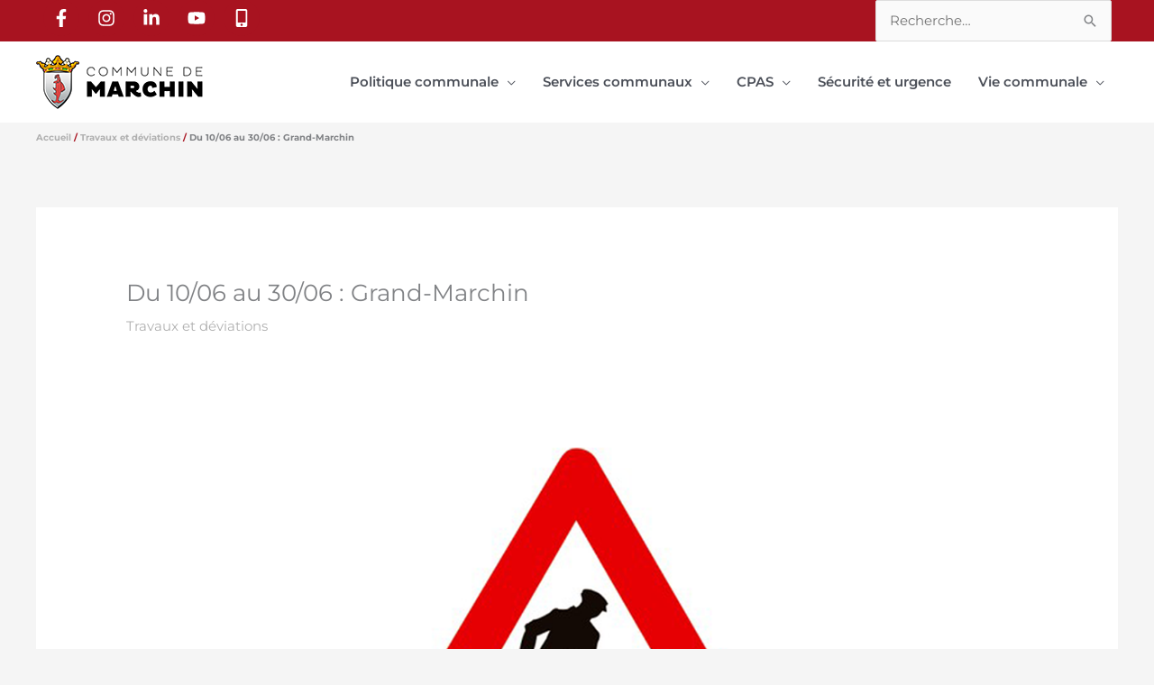

--- FILE ---
content_type: text/html; charset=UTF-8
request_url: https://marchin.be/du-10-06-au-30-06-grand-marchin/
body_size: 39975
content:
<!DOCTYPE html>
<html lang="fr-FR">
<head>
<meta charset="UTF-8">
<meta name="viewport" content="width=device-width, initial-scale=1">
	<link rel="profile" href="https://gmpg.org/xfn/11"> 
	<title>Du 10/06 au 30/06 : Grand-Marchin &#8211; Commune de MARCHIN</title>
<link rel="preload" href="https://marchin.be/wp-content/astra-local-fonts/khand/TwMN-IINQlQQ0bLpd2EwbQc.woff2" as="font" type="font/woff2" crossorigin><link rel="preload" href="https://marchin.be/wp-content/astra-local-fonts/montserrat/JTUSjIg1_i6t8kCHKm459Wlhyw.woff2" as="font" type="font/woff2" crossorigin><meta name='robots' content='max-image-preview:large' />
<link rel="alternate" type="application/rss+xml" title="Commune de MARCHIN &raquo; Flux" href="https://marchin.be/feed/" />
<link rel="alternate" title="oEmbed (JSON)" type="application/json+oembed" href="https://marchin.be/wp-json/oembed/1.0/embed?url=https%3A%2F%2Fmarchin.be%2Fdu-10-06-au-30-06-grand-marchin%2F" />
<link rel="alternate" title="oEmbed (XML)" type="text/xml+oembed" href="https://marchin.be/wp-json/oembed/1.0/embed?url=https%3A%2F%2Fmarchin.be%2Fdu-10-06-au-30-06-grand-marchin%2F&#038;format=xml" />
<style id='wp-img-auto-sizes-contain-inline-css'>
img:is([sizes=auto i],[sizes^="auto," i]){contain-intrinsic-size:3000px 1500px}
/*# sourceURL=wp-img-auto-sizes-contain-inline-css */
</style>
<link rel='stylesheet' id='astra-theme-css-css' href='https://marchin.be/wp-content/themes/astra/assets/css/minified/style.min.css?ver=4.11.17' media='all' />
<style id='astra-theme-css-inline-css'>
.ast-no-sidebar .entry-content .alignfull {margin-left: calc( -50vw + 50%);margin-right: calc( -50vw + 50%);max-width: 100vw;width: 100vw;}.ast-no-sidebar .entry-content .alignwide {margin-left: calc(-41vw + 50%);margin-right: calc(-41vw + 50%);max-width: unset;width: unset;}.ast-no-sidebar .entry-content .alignfull .alignfull,.ast-no-sidebar .entry-content .alignfull .alignwide,.ast-no-sidebar .entry-content .alignwide .alignfull,.ast-no-sidebar .entry-content .alignwide .alignwide,.ast-no-sidebar .entry-content .wp-block-column .alignfull,.ast-no-sidebar .entry-content .wp-block-column .alignwide{width: 100%;margin-left: auto;margin-right: auto;}.wp-block-gallery,.blocks-gallery-grid {margin: 0;}.wp-block-separator {max-width: 100px;}.wp-block-separator.is-style-wide,.wp-block-separator.is-style-dots {max-width: none;}.entry-content .has-2-columns .wp-block-column:first-child {padding-right: 10px;}.entry-content .has-2-columns .wp-block-column:last-child {padding-left: 10px;}@media (max-width: 782px) {.entry-content .wp-block-columns .wp-block-column {flex-basis: 100%;}.entry-content .has-2-columns .wp-block-column:first-child {padding-right: 0;}.entry-content .has-2-columns .wp-block-column:last-child {padding-left: 0;}}body .entry-content .wp-block-latest-posts {margin-left: 0;}body .entry-content .wp-block-latest-posts li {list-style: none;}.ast-no-sidebar .ast-container .entry-content .wp-block-latest-posts {margin-left: 0;}.ast-header-break-point .entry-content .alignwide {margin-left: auto;margin-right: auto;}.entry-content .blocks-gallery-item img {margin-bottom: auto;}.wp-block-pullquote {border-top: 4px solid #555d66;border-bottom: 4px solid #555d66;color: #40464d;}:root{--ast-post-nav-space:0;--ast-container-default-xlg-padding:6.67em;--ast-container-default-lg-padding:5.67em;--ast-container-default-slg-padding:4.34em;--ast-container-default-md-padding:3.34em;--ast-container-default-sm-padding:6.67em;--ast-container-default-xs-padding:2.4em;--ast-container-default-xxs-padding:1.4em;--ast-code-block-background:#EEEEEE;--ast-comment-inputs-background:#FAFAFA;--ast-normal-container-width:1200px;--ast-narrow-container-width:750px;--ast-blog-title-font-weight:normal;--ast-blog-meta-weight:inherit;--ast-global-color-primary:var(--ast-global-color-5);--ast-global-color-secondary:var(--ast-global-color-4);--ast-global-color-alternate-background:var(--ast-global-color-7);--ast-global-color-subtle-background:var(--ast-global-color-6);--ast-bg-style-guide:#F8FAFC;--ast-shadow-style-guide:0px 0px 4px 0 #00000057;--ast-global-dark-bg-style:#fff;--ast-global-dark-lfs:#fbfbfb;--ast-widget-bg-color:#fafafa;--ast-wc-container-head-bg-color:#fbfbfb;--ast-title-layout-bg:#eeeeee;--ast-search-border-color:#e7e7e7;--ast-lifter-hover-bg:#e6e6e6;--ast-gallery-block-color:#000;--srfm-color-input-label:var(--ast-global-color-2);}html{font-size:93.75%;}a,.page-title{color:#b0b0b0;}a:hover,a:focus{color:#dd3333;}body,button,input,select,textarea,.ast-button,.ast-custom-button{font-family:'Montserrat',sans-serif;font-weight:400;font-size:15px;font-size:1rem;line-height:var(--ast-body-line-height,1.65em);}blockquote{color:var(--ast-global-color-3);}h1,h2,h3,h4,h5,h6,.entry-content :where(h1,h2,h3,h4,h5,h6),.site-title,.site-title a{font-family:'Khand',sans-serif;font-weight:400;}.ast-site-identity .site-title a{color:var(--ast-global-color-2);}.site-title{font-size:35px;font-size:2.3333333333333rem;display:none;}.site-header .site-description{font-size:15px;font-size:1rem;display:none;}.entry-title{font-size:26px;font-size:1.7333333333333rem;}.archive .ast-article-post .ast-article-inner,.blog .ast-article-post .ast-article-inner,.archive .ast-article-post .ast-article-inner:hover,.blog .ast-article-post .ast-article-inner:hover{overflow:hidden;}h1,.entry-content :where(h1){font-size:40px;font-size:2.6666666666667rem;font-weight:100;font-family:'Khand',sans-serif;line-height:1.4em;}h2,.entry-content :where(h2){font-size:32px;font-size:2.1333333333333rem;font-weight:300;font-family:'Khand',sans-serif;line-height:1.3em;}h3,.entry-content :where(h3){font-size:26px;font-size:1.7333333333333rem;font-weight:500;font-family:'Khand',sans-serif;line-height:1.3em;}h4,.entry-content :where(h4){font-size:24px;font-size:1.6rem;line-height:1.2em;font-family:'Khand',sans-serif;}h5,.entry-content :where(h5){font-size:20px;font-size:1.3333333333333rem;line-height:1.2em;font-family:'Khand',sans-serif;}h6,.entry-content :where(h6){font-size:16px;font-size:1.0666666666667rem;line-height:1.25em;font-family:'Khand',sans-serif;}::selection{background-color:#dd3333;color:#ffffff;}body,h1,h2,h3,h4,h5,h6,.entry-title a,.entry-content :where(h1,h2,h3,h4,h5,h6){color:var(--ast-global-color-3);}.tagcloud a:hover,.tagcloud a:focus,.tagcloud a.current-item{color:#000000;border-color:#b0b0b0;background-color:#b0b0b0;}input:focus,input[type="text"]:focus,input[type="email"]:focus,input[type="url"]:focus,input[type="password"]:focus,input[type="reset"]:focus,input[type="search"]:focus,textarea:focus{border-color:#b0b0b0;}input[type="radio"]:checked,input[type=reset],input[type="checkbox"]:checked,input[type="checkbox"]:hover:checked,input[type="checkbox"]:focus:checked,input[type=range]::-webkit-slider-thumb{border-color:#b0b0b0;background-color:#b0b0b0;box-shadow:none;}.site-footer a:hover + .post-count,.site-footer a:focus + .post-count{background:#b0b0b0;border-color:#b0b0b0;}.single .nav-links .nav-previous,.single .nav-links .nav-next{color:#b0b0b0;}.entry-meta,.entry-meta *{line-height:1.45;color:#b0b0b0;}.entry-meta a:not(.ast-button):hover,.entry-meta a:not(.ast-button):hover *,.entry-meta a:not(.ast-button):focus,.entry-meta a:not(.ast-button):focus *,.page-links > .page-link,.page-links .page-link:hover,.post-navigation a:hover{color:#dd3333;}#cat option,.secondary .calendar_wrap thead a,.secondary .calendar_wrap thead a:visited{color:#b0b0b0;}.secondary .calendar_wrap #today,.ast-progress-val span{background:#b0b0b0;}.secondary a:hover + .post-count,.secondary a:focus + .post-count{background:#b0b0b0;border-color:#b0b0b0;}.calendar_wrap #today > a{color:#000000;}.page-links .page-link,.single .post-navigation a{color:#b0b0b0;}.ast-header-break-point .main-header-bar .ast-button-wrap .menu-toggle{border-radius:10px;}.ast-search-menu-icon .search-form button.search-submit{padding:0 4px;}.ast-search-menu-icon form.search-form{padding-right:0;}.ast-header-search .ast-search-menu-icon.ast-dropdown-active .search-form,.ast-header-search .ast-search-menu-icon.ast-dropdown-active .search-field:focus{transition:all 0.2s;}.search-form input.search-field:focus{outline:none;}.widget-title,.widget .wp-block-heading{font-size:21px;font-size:1.4rem;color:var(--ast-global-color-3);}.single .ast-author-details .author-title{color:#dd3333;}.ast-search-menu-icon.slide-search a:focus-visible:focus-visible,.astra-search-icon:focus-visible,#close:focus-visible,a:focus-visible,.ast-menu-toggle:focus-visible,.site .skip-link:focus-visible,.wp-block-loginout input:focus-visible,.wp-block-search.wp-block-search__button-inside .wp-block-search__inside-wrapper,.ast-header-navigation-arrow:focus-visible,.ast-orders-table__row .ast-orders-table__cell:focus-visible,a#ast-apply-coupon:focus-visible,#ast-apply-coupon:focus-visible,#close:focus-visible,.button.search-submit:focus-visible,#search_submit:focus,.normal-search:focus-visible,.ast-header-account-wrap:focus-visible,.astra-cart-drawer-close:focus,.ast-single-variation:focus,.ast-button:focus{outline-style:dotted;outline-color:inherit;outline-width:thin;}input:focus,input[type="text"]:focus,input[type="email"]:focus,input[type="url"]:focus,input[type="password"]:focus,input[type="reset"]:focus,input[type="search"]:focus,input[type="number"]:focus,textarea:focus,.wp-block-search__input:focus,[data-section="section-header-mobile-trigger"] .ast-button-wrap .ast-mobile-menu-trigger-minimal:focus,.ast-mobile-popup-drawer.active .menu-toggle-close:focus,#ast-scroll-top:focus,#coupon_code:focus,#ast-coupon-code:focus{border-style:dotted;border-color:inherit;border-width:thin;}input{outline:none;}.main-header-menu .menu-link,.ast-header-custom-item a{color:var(--ast-global-color-3);}.main-header-menu .menu-item:hover > .menu-link,.main-header-menu .menu-item:hover > .ast-menu-toggle,.main-header-menu .ast-masthead-custom-menu-items a:hover,.main-header-menu .menu-item.focus > .menu-link,.main-header-menu .menu-item.focus > .ast-menu-toggle,.main-header-menu .current-menu-item > .menu-link,.main-header-menu .current-menu-ancestor > .menu-link,.main-header-menu .current-menu-item > .ast-menu-toggle,.main-header-menu .current-menu-ancestor > .ast-menu-toggle{color:#b0b0b0;}.header-main-layout-3 .ast-main-header-bar-alignment{margin-right:auto;}.header-main-layout-2 .site-header-section-left .ast-site-identity{text-align:left;}.ast-logo-title-inline .site-logo-img{padding-right:1em;}.site-logo-img img{ transition:all 0.2s linear;}body .ast-oembed-container *{position:absolute;top:0;width:100%;height:100%;left:0;}body .wp-block-embed-pocket-casts .ast-oembed-container *{position:unset;}.ast-header-break-point .ast-mobile-menu-buttons-minimal.menu-toggle{background:transparent;color:#a81320;}.ast-header-break-point .ast-mobile-menu-buttons-outline.menu-toggle{background:transparent;border:1px solid #a81320;color:#a81320;}.ast-header-break-point .ast-mobile-menu-buttons-fill.menu-toggle{background:#a81320;color:#ffffff;}.ast-single-post-featured-section + article {margin-top: 2em;}.site-content .ast-single-post-featured-section img {width: 100%;overflow: hidden;object-fit: cover;}.site > .ast-single-related-posts-container {margin-top: 0;}@media (min-width: 922px) {.ast-desktop .ast-container--narrow {max-width: var(--ast-narrow-container-width);margin: 0 auto;}}.footer-adv .footer-adv-overlay{border-top-style:solid;border-top-width:0px;border-top-color:#7a7a7a;}.footer-adv{color:unset;}.footer-adv a:hover,.footer-adv .no-widget-text a:hover,.footer-adv a:focus,.footer-adv .no-widget-text a:focus{color:#f9be38;}@media( max-width: 420px ) {.single .nav-links .nav-previous,.single .nav-links .nav-next {width: 100%;text-align: center;}}.wp-block-buttons.aligncenter{justify-content:center;}@media (max-width:921px){.ast-theme-transparent-header #primary,.ast-theme-transparent-header #secondary{padding:0;}}.ast-plain-container.ast-no-sidebar #primary{margin-top:0;margin-bottom:0;}@media (min-width:1200px){.ast-separate-container.ast-right-sidebar .entry-content .wp-block-image.alignfull,.ast-separate-container.ast-left-sidebar .entry-content .wp-block-image.alignfull,.ast-separate-container.ast-right-sidebar .entry-content .wp-block-cover.alignfull,.ast-separate-container.ast-left-sidebar .entry-content .wp-block-cover.alignfull{margin-left:-6.67em;margin-right:-6.67em;max-width:unset;width:unset;}.ast-separate-container.ast-right-sidebar .entry-content .wp-block-image.alignwide,.ast-separate-container.ast-left-sidebar .entry-content .wp-block-image.alignwide,.ast-separate-container.ast-right-sidebar .entry-content .wp-block-cover.alignwide,.ast-separate-container.ast-left-sidebar .entry-content .wp-block-cover.alignwide{margin-left:-20px;margin-right:-20px;max-width:unset;width:unset;}}@media (min-width:1200px){.wp-block-group .has-background{padding:20px;}}@media (min-width:1200px){.ast-no-sidebar.ast-separate-container .entry-content .wp-block-group.alignwide,.ast-no-sidebar.ast-separate-container .entry-content .wp-block-cover.alignwide{margin-left:-20px;margin-right:-20px;padding-left:20px;padding-right:20px;}.ast-no-sidebar.ast-separate-container .entry-content .wp-block-cover.alignfull,.ast-no-sidebar.ast-separate-container .entry-content .wp-block-group.alignfull{margin-left:-6.67em;margin-right:-6.67em;padding-left:6.67em;padding-right:6.67em;}}@media (min-width:1200px){.wp-block-cover-image.alignwide .wp-block-cover__inner-container,.wp-block-cover.alignwide .wp-block-cover__inner-container,.wp-block-cover-image.alignfull .wp-block-cover__inner-container,.wp-block-cover.alignfull .wp-block-cover__inner-container{width:100%;}}.wp-block-columns{margin-bottom:unset;}.wp-block-image.size-full{margin:2rem 0;}.wp-block-separator.has-background{padding:0;}.wp-block-gallery{margin-bottom:1.6em;}.wp-block-group{padding-top:4em;padding-bottom:4em;}.wp-block-group__inner-container .wp-block-columns:last-child,.wp-block-group__inner-container :last-child,.wp-block-table table{margin-bottom:0;}.blocks-gallery-grid{width:100%;}.wp-block-navigation-link__content{padding:5px 0;}.wp-block-group .wp-block-group .has-text-align-center,.wp-block-group .wp-block-column .has-text-align-center{max-width:100%;}.has-text-align-center{margin:0 auto;}@media (min-width:1200px){.wp-block-cover__inner-container,.alignwide .wp-block-group__inner-container,.alignfull .wp-block-group__inner-container{max-width:1200px;margin:0 auto;}.wp-block-group.alignnone,.wp-block-group.aligncenter,.wp-block-group.alignleft,.wp-block-group.alignright,.wp-block-group.alignwide,.wp-block-columns.alignwide{margin:2rem 0 1rem 0;}}@media (max-width:1200px){.wp-block-group{padding:3em;}.wp-block-group .wp-block-group{padding:1.5em;}.wp-block-columns,.wp-block-column{margin:1rem 0;}}@media (min-width:921px){.wp-block-columns .wp-block-group{padding:2em;}}@media (max-width:544px){.wp-block-cover-image .wp-block-cover__inner-container,.wp-block-cover .wp-block-cover__inner-container{width:unset;}.wp-block-cover,.wp-block-cover-image{padding:2em 0;}.wp-block-group,.wp-block-cover{padding:2em;}.wp-block-media-text__media img,.wp-block-media-text__media video{width:unset;max-width:100%;}.wp-block-media-text.has-background .wp-block-media-text__content{padding:1em;}.wp-block-media-text .wp-block-media-text__content{padding:3em 2em;}}.wp-block-image.aligncenter{margin-left:auto;margin-right:auto;}.wp-block-table.aligncenter{margin-left:auto;margin-right:auto;}.wp-block-buttons .wp-block-button.is-style-outline .wp-block-button__link.wp-element-button,.ast-outline-button,.wp-block-uagb-buttons-child .uagb-buttons-repeater.ast-outline-button{border-top-width:2px;border-right-width:2px;border-bottom-width:2px;border-left-width:2px;font-family:inherit;font-weight:inherit;line-height:1em;}.wp-block-button .wp-block-button__link.wp-element-button.is-style-outline:not(.has-background),.wp-block-button.is-style-outline>.wp-block-button__link.wp-element-button:not(.has-background),.ast-outline-button{background-color:transparent;}.entry-content[data-ast-blocks-layout] > figure{margin-bottom:1em;}.elementor-widget-container .elementor-loop-container .e-loop-item[data-elementor-type="loop-item"]{width:100%;}@media (max-width:921px){.ast-left-sidebar #content > .ast-container{display:flex;flex-direction:column-reverse;width:100%;}.ast-separate-container .ast-article-post,.ast-separate-container .ast-article-single{padding:1.5em 2.14em;}.ast-author-box img.avatar{margin:20px 0 0 0;}}@media (min-width:922px){.ast-separate-container.ast-right-sidebar #primary,.ast-separate-container.ast-left-sidebar #primary{border:0;}.search-no-results.ast-separate-container #primary{margin-bottom:4em;}}.elementor-widget-button .elementor-button{border-style:solid;text-decoration:none;border-top-width:0;border-right-width:0;border-left-width:0;border-bottom-width:0;}body .elementor-button.elementor-size-sm,body .elementor-button.elementor-size-xs,body .elementor-button.elementor-size-md,body .elementor-button.elementor-size-lg,body .elementor-button.elementor-size-xl,body .elementor-button{padding-top:10px;padding-right:40px;padding-bottom:10px;padding-left:40px;}.elementor-widget-button .elementor-button{border-color:#dd3333;background-color:#dd3333;}.elementor-widget-button .elementor-button:hover,.elementor-widget-button .elementor-button:focus{color:#ffffff;background-color:#dd3333;border-color:#dd3333;}.wp-block-button .wp-block-button__link ,.elementor-widget-button .elementor-button,.elementor-widget-button .elementor-button:visited{color:#ffffff;}.elementor-widget-button .elementor-button{line-height:1em;}.wp-block-button .wp-block-button__link:hover,.wp-block-button .wp-block-button__link:focus{color:#ffffff;background-color:#dd3333;border-color:#dd3333;}.elementor-widget-heading h1.elementor-heading-title{line-height:1.4em;}.elementor-widget-heading h2.elementor-heading-title{line-height:1.3em;}.elementor-widget-heading h3.elementor-heading-title{line-height:1.3em;}.elementor-widget-heading h4.elementor-heading-title{line-height:1.2em;}.elementor-widget-heading h5.elementor-heading-title{line-height:1.2em;}.elementor-widget-heading h6.elementor-heading-title{line-height:1.25em;}.wp-block-button .wp-block-button__link{border-top-width:0;border-right-width:0;border-left-width:0;border-bottom-width:0;border-color:#dd3333;background-color:#dd3333;color:#ffffff;font-family:inherit;font-weight:inherit;line-height:1em;padding-top:10px;padding-right:40px;padding-bottom:10px;padding-left:40px;}.menu-toggle,button,.ast-button,.ast-custom-button,.button,input#submit,input[type="button"],input[type="submit"],input[type="reset"]{border-style:solid;border-top-width:0;border-right-width:0;border-left-width:0;border-bottom-width:0;color:#ffffff;border-color:#dd3333;background-color:#dd3333;padding-top:10px;padding-right:40px;padding-bottom:10px;padding-left:40px;font-family:inherit;font-weight:inherit;line-height:1em;}button:focus,.menu-toggle:hover,button:hover,.ast-button:hover,.ast-custom-button:hover .button:hover,.ast-custom-button:hover ,input[type=reset]:hover,input[type=reset]:focus,input#submit:hover,input#submit:focus,input[type="button"]:hover,input[type="button"]:focus,input[type="submit"]:hover,input[type="submit"]:focus{color:#ffffff;background-color:#dd3333;border-color:#dd3333;}@media (max-width:921px){.ast-mobile-header-stack .main-header-bar .ast-search-menu-icon{display:inline-block;}.ast-header-break-point.ast-header-custom-item-outside .ast-mobile-header-stack .main-header-bar .ast-search-icon{margin:0;}.ast-comment-avatar-wrap img{max-width:2.5em;}.ast-comment-meta{padding:0 1.8888em 1.3333em;}.ast-separate-container .ast-comment-list li.depth-1{padding:1.5em 2.14em;}.ast-separate-container .comment-respond{padding:2em 2.14em;}}@media (min-width:544px){.ast-container{max-width:100%;}}@media (max-width:544px){.ast-separate-container .ast-article-post,.ast-separate-container .ast-article-single,.ast-separate-container .comments-title,.ast-separate-container .ast-archive-description{padding:1.5em 1em;}.ast-separate-container #content .ast-container{padding-left:0.54em;padding-right:0.54em;}.ast-separate-container .ast-comment-list .bypostauthor{padding:.5em;}.ast-search-menu-icon.ast-dropdown-active .search-field{width:170px;}.site-branding img,.site-header .site-logo-img .custom-logo-link img{max-width:100%;}}.main-header-bar .button-custom-menu-item .ast-custom-button-link .ast-custom-button,.ast-theme-transparent-header .main-header-bar .button-custom-menu-item .ast-custom-button-link .ast-custom-button{font-family:inherit;font-weight:inherit;line-height:1;}.main-header-bar .button-custom-menu-item .ast-custom-button-link .ast-custom-button{border-style:solid;border-top-width:0px;border-right-width:0px;border-left-width:0px;border-bottom-width:0px;}.ast-theme-transparent-header .main-header-bar .button-custom-menu-item .ast-custom-button-link .ast-custom-button{border-style:solid;} #ast-mobile-header .ast-site-header-cart-li a{pointer-events:none;}.ast-no-sidebar.ast-separate-container .entry-content .alignfull {margin-left: -6.67em;margin-right: -6.67em;width: auto;}@media (max-width: 1200px) {.ast-no-sidebar.ast-separate-container .entry-content .alignfull {margin-left: -2.4em;margin-right: -2.4em;}}@media (max-width: 768px) {.ast-no-sidebar.ast-separate-container .entry-content .alignfull {margin-left: -2.14em;margin-right: -2.14em;}}@media (max-width: 544px) {.ast-no-sidebar.ast-separate-container .entry-content .alignfull {margin-left: -1em;margin-right: -1em;}}.ast-no-sidebar.ast-separate-container .entry-content .alignwide {margin-left: -20px;margin-right: -20px;}.ast-no-sidebar.ast-separate-container .entry-content .wp-block-column .alignfull,.ast-no-sidebar.ast-separate-container .entry-content .wp-block-column .alignwide {margin-left: auto;margin-right: auto;width: 100%;}@media (max-width:921px){.site-title{display:none;}.site-header .site-description{display:none;}h1,.entry-content :where(h1){font-size:30px;}h2,.entry-content :where(h2){font-size:25px;}h3,.entry-content :where(h3){font-size:20px;}}@media (max-width:544px){.site-title{display:none;}.site-header .site-description{display:none;}h1,.entry-content :where(h1){font-size:30px;}h2,.entry-content :where(h2){font-size:25px;}h3,.entry-content :where(h3){font-size:20px;}}@media (max-width:921px){html{font-size:85.5%;}}@media (max-width:544px){html{font-size:85.5%;}}@media (min-width:922px){.ast-container{max-width:1240px;}}@font-face {font-family: "Astra";src: url(https://marchin.be/wp-content/themes/astra/assets/fonts/astra.woff) format("woff"),url(https://marchin.be/wp-content/themes/astra/assets/fonts/astra.ttf) format("truetype"),url(https://marchin.be/wp-content/themes/astra/assets/fonts/astra.svg#astra) format("svg");font-weight: normal;font-style: normal;font-display: fallback;}@media (max-width:921px) {.main-header-bar .main-header-bar-navigation{display:none;}}.ast-desktop .main-header-menu.submenu-with-border .sub-menu,.ast-desktop .main-header-menu.submenu-with-border .astra-full-megamenu-wrapper{border-color:#a81320;}.ast-desktop .main-header-menu.submenu-with-border .sub-menu{border-right-width:3px;border-style:solid;}.ast-desktop .main-header-menu.submenu-with-border .sub-menu .sub-menu{top:-0px;}.ast-desktop .main-header-menu.submenu-with-border .sub-menu .menu-link,.ast-desktop .main-header-menu.submenu-with-border .children .menu-link{border-bottom-width:1px;border-style:solid;border-color:#eaeaea;}@media (min-width:922px){.main-header-menu .sub-menu .menu-item.ast-left-align-sub-menu:hover > .sub-menu,.main-header-menu .sub-menu .menu-item.ast-left-align-sub-menu.focus > .sub-menu{margin-left:-3px;}}.ast-small-footer{border-top-style:solid;border-top-width:1px;border-top-color:#7a7a7a;}.site .comments-area{padding-bottom:3em;}.ast-header-break-point.ast-header-custom-item-inside .main-header-bar .main-header-bar-navigation .ast-search-icon {display: none;}.ast-header-break-point.ast-header-custom-item-inside .main-header-bar .ast-search-menu-icon .search-form {padding: 0;display: block;overflow: hidden;}.ast-header-break-point .ast-header-custom-item .widget:last-child {margin-bottom: 1em;}.ast-header-custom-item .widget {margin: 0.5em;display: inline-block;vertical-align: middle;}.ast-header-custom-item .widget p {margin-bottom: 0;}.ast-header-custom-item .widget li {width: auto;}.ast-header-custom-item-inside .button-custom-menu-item .menu-link {display: none;}.ast-header-custom-item-inside.ast-header-break-point .button-custom-menu-item .ast-custom-button-link {display: none;}.ast-header-custom-item-inside.ast-header-break-point .button-custom-menu-item .menu-link {display: block;}.ast-header-break-point.ast-header-custom-item-outside .main-header-bar .ast-search-icon {margin-right: 1em;}.ast-header-break-point.ast-header-custom-item-inside .main-header-bar .ast-search-menu-icon .search-field,.ast-header-break-point.ast-header-custom-item-inside .main-header-bar .ast-search-menu-icon.ast-inline-search .search-field {width: 100%;padding-right: 5.5em;}.ast-header-break-point.ast-header-custom-item-inside .main-header-bar .ast-search-menu-icon .search-submit {display: block;position: absolute;height: 100%;top: 0;right: 0;padding: 0 1em;border-radius: 0;}.ast-header-break-point .ast-header-custom-item .ast-masthead-custom-menu-items {padding-left: 20px;padding-right: 20px;margin-bottom: 1em;margin-top: 1em;}.ast-header-custom-item-inside.ast-header-break-point .button-custom-menu-item {padding-left: 0;padding-right: 0;margin-top: 0;margin-bottom: 0;}.astra-icon-down_arrow::after {content: "\e900";font-family: Astra;}.astra-icon-close::after {content: "\e5cd";font-family: Astra;}.astra-icon-drag_handle::after {content: "\e25d";font-family: Astra;}.astra-icon-format_align_justify::after {content: "\e235";font-family: Astra;}.astra-icon-menu::after {content: "\e5d2";font-family: Astra;}.astra-icon-reorder::after {content: "\e8fe";font-family: Astra;}.astra-icon-search::after {content: "\e8b6";font-family: Astra;}.astra-icon-zoom_in::after {content: "\e56b";font-family: Astra;}.astra-icon-check-circle::after {content: "\e901";font-family: Astra;}.astra-icon-shopping-cart::after {content: "\f07a";font-family: Astra;}.astra-icon-shopping-bag::after {content: "\f290";font-family: Astra;}.astra-icon-shopping-basket::after {content: "\f291";font-family: Astra;}.astra-icon-circle-o::after {content: "\e903";font-family: Astra;}.astra-icon-certificate::after {content: "\e902";font-family: Astra;}blockquote {padding: 1.2em;}:root .has-ast-global-color-0-color{color:var(--ast-global-color-0);}:root .has-ast-global-color-0-background-color{background-color:var(--ast-global-color-0);}:root .wp-block-button .has-ast-global-color-0-color{color:var(--ast-global-color-0);}:root .wp-block-button .has-ast-global-color-0-background-color{background-color:var(--ast-global-color-0);}:root .has-ast-global-color-1-color{color:var(--ast-global-color-1);}:root .has-ast-global-color-1-background-color{background-color:var(--ast-global-color-1);}:root .wp-block-button .has-ast-global-color-1-color{color:var(--ast-global-color-1);}:root .wp-block-button .has-ast-global-color-1-background-color{background-color:var(--ast-global-color-1);}:root .has-ast-global-color-2-color{color:var(--ast-global-color-2);}:root .has-ast-global-color-2-background-color{background-color:var(--ast-global-color-2);}:root .wp-block-button .has-ast-global-color-2-color{color:var(--ast-global-color-2);}:root .wp-block-button .has-ast-global-color-2-background-color{background-color:var(--ast-global-color-2);}:root .has-ast-global-color-3-color{color:var(--ast-global-color-3);}:root .has-ast-global-color-3-background-color{background-color:var(--ast-global-color-3);}:root .wp-block-button .has-ast-global-color-3-color{color:var(--ast-global-color-3);}:root .wp-block-button .has-ast-global-color-3-background-color{background-color:var(--ast-global-color-3);}:root .has-ast-global-color-4-color{color:var(--ast-global-color-4);}:root .has-ast-global-color-4-background-color{background-color:var(--ast-global-color-4);}:root .wp-block-button .has-ast-global-color-4-color{color:var(--ast-global-color-4);}:root .wp-block-button .has-ast-global-color-4-background-color{background-color:var(--ast-global-color-4);}:root .has-ast-global-color-5-color{color:var(--ast-global-color-5);}:root .has-ast-global-color-5-background-color{background-color:var(--ast-global-color-5);}:root .wp-block-button .has-ast-global-color-5-color{color:var(--ast-global-color-5);}:root .wp-block-button .has-ast-global-color-5-background-color{background-color:var(--ast-global-color-5);}:root .has-ast-global-color-6-color{color:var(--ast-global-color-6);}:root .has-ast-global-color-6-background-color{background-color:var(--ast-global-color-6);}:root .wp-block-button .has-ast-global-color-6-color{color:var(--ast-global-color-6);}:root .wp-block-button .has-ast-global-color-6-background-color{background-color:var(--ast-global-color-6);}:root .has-ast-global-color-7-color{color:var(--ast-global-color-7);}:root .has-ast-global-color-7-background-color{background-color:var(--ast-global-color-7);}:root .wp-block-button .has-ast-global-color-7-color{color:var(--ast-global-color-7);}:root .wp-block-button .has-ast-global-color-7-background-color{background-color:var(--ast-global-color-7);}:root .has-ast-global-color-8-color{color:var(--ast-global-color-8);}:root .has-ast-global-color-8-background-color{background-color:var(--ast-global-color-8);}:root .wp-block-button .has-ast-global-color-8-color{color:var(--ast-global-color-8);}:root .wp-block-button .has-ast-global-color-8-background-color{background-color:var(--ast-global-color-8);}:root{--ast-global-color-0:#0170B9;--ast-global-color-1:#3a3a3a;--ast-global-color-2:#3a3a3a;--ast-global-color-3:#4B4F58;--ast-global-color-4:#F5F5F5;--ast-global-color-5:#FFFFFF;--ast-global-color-6:#E5E5E5;--ast-global-color-7:#424242;--ast-global-color-8:#000000;}:root {--ast-border-color : #dddddd;}.ast-single-entry-banner {-js-display: flex;display: flex;flex-direction: column;justify-content: center;text-align: center;position: relative;background: var(--ast-title-layout-bg);}.ast-single-entry-banner[data-banner-layout="layout-1"] {max-width: 1200px;background: inherit;padding: 20px 0;}.ast-single-entry-banner[data-banner-width-type="custom"] {margin: 0 auto;width: 100%;}.ast-single-entry-banner + .site-content .entry-header {margin-bottom: 0;}.site .ast-author-avatar {--ast-author-avatar-size: ;}a.ast-underline-text {text-decoration: underline;}.ast-container > .ast-terms-link {position: relative;display: block;}a.ast-button.ast-badge-tax {padding: 4px 8px;border-radius: 3px;font-size: inherit;}header.entry-header{text-align:left;}header.entry-header > *:not(:last-child){margin-bottom:10px;}@media (max-width:921px){header.entry-header{text-align:left;}}@media (max-width:544px){header.entry-header{text-align:left;}}.ast-archive-entry-banner {-js-display: flex;display: flex;flex-direction: column;justify-content: center;text-align: center;position: relative;background: var(--ast-title-layout-bg);}.ast-archive-entry-banner[data-banner-width-type="custom"] {margin: 0 auto;width: 100%;}.ast-archive-entry-banner[data-banner-layout="layout-1"] {background: inherit;padding: 20px 0;text-align: left;}body.archive .ast-archive-description{max-width:1200px;width:100%;text-align:left;padding-top:3em;padding-right:3em;padding-bottom:3em;padding-left:3em;}body.archive .ast-archive-description .ast-archive-title,body.archive .ast-archive-description .ast-archive-title *{font-size:40px;font-size:2.6666666666667rem;text-transform:capitalize;}body.archive .ast-archive-description > *:not(:last-child){margin-bottom:10px;}@media (max-width:921px){body.archive .ast-archive-description{text-align:left;}}@media (max-width:544px){body.archive .ast-archive-description{text-align:left;}}.ast-breadcrumbs .trail-browse,.ast-breadcrumbs .trail-items,.ast-breadcrumbs .trail-items li{display:inline-block;margin:0;padding:0;border:none;background:inherit;text-indent:0;text-decoration:none;}.ast-breadcrumbs .trail-browse{font-size:inherit;font-style:inherit;font-weight:inherit;color:inherit;}.ast-breadcrumbs .trail-items{list-style:none;}.trail-items li::after{padding:0 0.3em;content:"\00bb";}.trail-items li:last-of-type::after{display:none;}.trail-items li::after{content:"/";}.ast-breadcrumbs-wrapper .trail-items a:hover{color:#a81320;}.ast-breadcrumbs-wrapper .trail-items li::after{color:#a81320;}.ast-breadcrumbs-wrapper,.ast-breadcrumbs-wrapper *{font-weight:700;font-size:10px;font-size:0.66666666666667rem;}.ast-breadcrumbs-wrapper,.main-header-bar.ast-header-breadcrumb{background-color:#f5f5f5;}.main-header-bar.ast-header-breadcrumb,.ast-header-break-point .main-header-bar.ast-header-breadcrumb,.ast-header-break-point .header-main-layout-2 .main-header-bar.ast-header-breadcrumb,.ast-header-break-point .ast-mobile-header-stack .main-header-bar.ast-header-breadcrumb,.ast-default-menu-enable.ast-main-header-nav-open.ast-header-break-point .main-header-bar-wrap .main-header-bar.ast-header-breadcrumb,.ast-main-header-nav-open .main-header-bar-wrap .main-header-bar.ast-header-breadcrumb{padding-top:10px;padding-right:10px;padding-bottom:10px;padding-left:10px;}.ast-breadcrumbs-wrapper{text-align:left;}.ast-header-breadcrumb{padding-top:10px;padding-bottom:10px;width:100%;}.ast-default-menu-enable.ast-main-header-nav-open.ast-header-break-point .main-header-bar.ast-header-breadcrumb,.ast-main-header-nav-open .main-header-bar.ast-header-breadcrumb{padding-top:1em;padding-bottom:1em;}.ast-header-break-point .main-header-bar.ast-header-breadcrumb{border-bottom-width:1px;border-bottom-color:#eaeaea;border-bottom-style:solid;}.ast-breadcrumbs-wrapper{line-height:1.4;}.ast-breadcrumbs-wrapper .rank-math-breadcrumb p{margin-bottom:0px;}.ast-breadcrumbs-wrapper{display:block;width:100%;}h1,h2,h3,h4,h5,h6,.entry-content :where(h1,h2,h3,h4,h5,h6){color:var(--ast-global-color-2);}.elementor-posts-container [CLASS*="ast-width-"]{width:100%;}.elementor-template-full-width .ast-container{display:block;}.elementor-screen-only,.screen-reader-text,.screen-reader-text span,.ui-helper-hidden-accessible{top:0 !important;}@media (max-width:544px){.elementor-element .elementor-wc-products .woocommerce[class*="columns-"] ul.products li.product{width:auto;margin:0;}.elementor-element .woocommerce .woocommerce-result-count{float:none;}}.ast-header-break-point .main-header-bar{border-bottom-width:0px;}@media (min-width:922px){.main-header-bar{border-bottom-width:0px;}}.main-header-menu .menu-item,#astra-footer-menu .menu-item,.main-header-bar .ast-masthead-custom-menu-items{-js-display:flex;display:flex;-webkit-box-pack:center;-webkit-justify-content:center;-moz-box-pack:center;-ms-flex-pack:center;justify-content:center;-webkit-box-orient:vertical;-webkit-box-direction:normal;-webkit-flex-direction:column;-moz-box-orient:vertical;-moz-box-direction:normal;-ms-flex-direction:column;flex-direction:column;}.main-header-menu > .menu-item > .menu-link,#astra-footer-menu > .menu-item > .menu-link{height:100%;-webkit-box-align:center;-webkit-align-items:center;-moz-box-align:center;-ms-flex-align:center;align-items:center;-js-display:flex;display:flex;}.ast-primary-menu-disabled .main-header-bar .ast-masthead-custom-menu-items{flex:unset;}.main-header-menu .sub-menu .menu-item.menu-item-has-children > .menu-link:after{position:absolute;right:1em;top:50%;transform:translate(0,-50%) rotate(270deg);}.ast-header-break-point .main-header-bar .main-header-bar-navigation .page_item_has_children > .ast-menu-toggle::before,.ast-header-break-point .main-header-bar .main-header-bar-navigation .menu-item-has-children > .ast-menu-toggle::before,.ast-mobile-popup-drawer .main-header-bar-navigation .menu-item-has-children>.ast-menu-toggle::before,.ast-header-break-point .ast-mobile-header-wrap .main-header-bar-navigation .menu-item-has-children > .ast-menu-toggle::before{font-weight:bold;content:"\e900";font-family:Astra;text-decoration:inherit;display:inline-block;}.ast-header-break-point .main-navigation ul.sub-menu .menu-item .menu-link:before{content:"\e900";font-family:Astra;font-size:.65em;text-decoration:inherit;display:inline-block;transform:translate(0,-2px) rotateZ(270deg);margin-right:5px;}.widget_search .search-form:after{font-family:Astra;font-size:1.2em;font-weight:normal;content:"\e8b6";position:absolute;top:50%;right:15px;transform:translate(0,-50%);}.astra-search-icon::before{content:"\e8b6";font-family:Astra;font-style:normal;font-weight:normal;text-decoration:inherit;text-align:center;-webkit-font-smoothing:antialiased;-moz-osx-font-smoothing:grayscale;z-index:3;}.main-header-bar .main-header-bar-navigation .page_item_has_children > a:after,.main-header-bar .main-header-bar-navigation .menu-item-has-children > a:after,.menu-item-has-children .ast-header-navigation-arrow:after{content:"\e900";display:inline-block;font-family:Astra;font-size:.6rem;font-weight:bold;text-rendering:auto;-webkit-font-smoothing:antialiased;-moz-osx-font-smoothing:grayscale;margin-left:10px;line-height:normal;}.menu-item-has-children .sub-menu .ast-header-navigation-arrow:after{margin-left:0;}.ast-mobile-popup-drawer .main-header-bar-navigation .ast-submenu-expanded>.ast-menu-toggle::before{transform:rotateX(180deg);}.ast-header-break-point .main-header-bar-navigation .menu-item-has-children > .menu-link:after{display:none;}@media (min-width:922px){.ast-builder-menu .main-navigation > ul > li:last-child a{margin-right:0;}}.ast-separate-container .ast-article-inner{background-color:var(--ast-global-color-5);}@media (max-width:921px){.ast-separate-container .ast-article-inner{background-color:var(--ast-global-color-5);}}@media (max-width:544px){.ast-separate-container .ast-article-inner{background-color:var(--ast-global-color-5);}}.ast-separate-container .ast-article-single:not(.ast-related-post),.ast-separate-container .error-404,.ast-separate-container .no-results,.single.ast-separate-container.ast-author-meta,.ast-separate-container .related-posts-title-wrapper,.ast-separate-container .comments-count-wrapper,.ast-box-layout.ast-plain-container .site-content,.ast-padded-layout.ast-plain-container .site-content,.ast-separate-container .ast-archive-description,.ast-separate-container .comments-area .comment-respond,.ast-separate-container .comments-area .ast-comment-list li,.ast-separate-container .comments-area .comments-title{background-color:var(--ast-global-color-5);}@media (max-width:921px){.ast-separate-container .ast-article-single:not(.ast-related-post),.ast-separate-container .error-404,.ast-separate-container .no-results,.single.ast-separate-container.ast-author-meta,.ast-separate-container .related-posts-title-wrapper,.ast-separate-container .comments-count-wrapper,.ast-box-layout.ast-plain-container .site-content,.ast-padded-layout.ast-plain-container .site-content,.ast-separate-container .ast-archive-description{background-color:var(--ast-global-color-5);}}@media (max-width:544px){.ast-separate-container .ast-article-single:not(.ast-related-post),.ast-separate-container .error-404,.ast-separate-container .no-results,.single.ast-separate-container.ast-author-meta,.ast-separate-container .related-posts-title-wrapper,.ast-separate-container .comments-count-wrapper,.ast-box-layout.ast-plain-container .site-content,.ast-padded-layout.ast-plain-container .site-content,.ast-separate-container .ast-archive-description{background-color:var(--ast-global-color-5);}}.ast-separate-container.ast-two-container #secondary .widget{background-color:var(--ast-global-color-5);}@media (max-width:921px){.ast-separate-container.ast-two-container #secondary .widget{background-color:var(--ast-global-color-5);}}@media (max-width:544px){.ast-separate-container.ast-two-container #secondary .widget{background-color:var(--ast-global-color-5);}}#ast-scroll-top {display: none;position: fixed;text-align: center;cursor: pointer;z-index: 99;width: 2.1em;height: 2.1em;line-height: 2.1;color: #ffffff;border-radius: 2px;content: "";outline: inherit;}@media (min-width: 769px) {#ast-scroll-top {content: "769";}}#ast-scroll-top .ast-icon.icon-arrow svg {margin-left: 0px;vertical-align: middle;transform: translate(0,-20%) rotate(180deg);width: 1.6em;}.ast-scroll-to-top-right {right: 30px;bottom: 30px;}.ast-scroll-to-top-left {left: 30px;bottom: 30px;}#ast-scroll-top{background-color:#a81320;font-size:15px;border-top-left-radius:500px;border-top-right-radius:500px;border-bottom-right-radius:500px;border-bottom-left-radius:500px;}.ast-scroll-top-icon::before{content:"\e900";font-family:Astra;text-decoration:inherit;}.ast-scroll-top-icon{transform:rotate(180deg);}@media (max-width:921px){#ast-scroll-top .ast-icon.icon-arrow svg{width:1em;}}:root{--e-global-color-astglobalcolor0:#0170B9;--e-global-color-astglobalcolor1:#3a3a3a;--e-global-color-astglobalcolor2:#3a3a3a;--e-global-color-astglobalcolor3:#4B4F58;--e-global-color-astglobalcolor4:#F5F5F5;--e-global-color-astglobalcolor5:#FFFFFF;--e-global-color-astglobalcolor6:#E5E5E5;--e-global-color-astglobalcolor7:#424242;--e-global-color-astglobalcolor8:#000000;}.ast-desktop .astra-menu-animation-slide-up>.menu-item>.astra-full-megamenu-wrapper,.ast-desktop .astra-menu-animation-slide-up>.menu-item>.sub-menu,.ast-desktop .astra-menu-animation-slide-up>.menu-item>.sub-menu .sub-menu{opacity:0;visibility:hidden;transform:translateY(.5em);transition:visibility .2s ease,transform .2s ease}.ast-desktop .astra-menu-animation-slide-up>.menu-item .menu-item.focus>.sub-menu,.ast-desktop .astra-menu-animation-slide-up>.menu-item .menu-item:hover>.sub-menu,.ast-desktop .astra-menu-animation-slide-up>.menu-item.focus>.astra-full-megamenu-wrapper,.ast-desktop .astra-menu-animation-slide-up>.menu-item.focus>.sub-menu,.ast-desktop .astra-menu-animation-slide-up>.menu-item:hover>.astra-full-megamenu-wrapper,.ast-desktop .astra-menu-animation-slide-up>.menu-item:hover>.sub-menu{opacity:1;visibility:visible;transform:translateY(0);transition:opacity .2s ease,visibility .2s ease,transform .2s ease}.ast-desktop .astra-menu-animation-slide-up>.full-width-mega.menu-item.focus>.astra-full-megamenu-wrapper,.ast-desktop .astra-menu-animation-slide-up>.full-width-mega.menu-item:hover>.astra-full-megamenu-wrapper{-js-display:flex;display:flex}.ast-desktop .astra-menu-animation-slide-down>.menu-item>.astra-full-megamenu-wrapper,.ast-desktop .astra-menu-animation-slide-down>.menu-item>.sub-menu,.ast-desktop .astra-menu-animation-slide-down>.menu-item>.sub-menu .sub-menu{opacity:0;visibility:hidden;transform:translateY(-.5em);transition:visibility .2s ease,transform .2s ease}.ast-desktop .astra-menu-animation-slide-down>.menu-item .menu-item.focus>.sub-menu,.ast-desktop .astra-menu-animation-slide-down>.menu-item .menu-item:hover>.sub-menu,.ast-desktop .astra-menu-animation-slide-down>.menu-item.focus>.astra-full-megamenu-wrapper,.ast-desktop .astra-menu-animation-slide-down>.menu-item.focus>.sub-menu,.ast-desktop .astra-menu-animation-slide-down>.menu-item:hover>.astra-full-megamenu-wrapper,.ast-desktop .astra-menu-animation-slide-down>.menu-item:hover>.sub-menu{opacity:1;visibility:visible;transform:translateY(0);transition:opacity .2s ease,visibility .2s ease,transform .2s ease}.ast-desktop .astra-menu-animation-slide-down>.full-width-mega.menu-item.focus>.astra-full-megamenu-wrapper,.ast-desktop .astra-menu-animation-slide-down>.full-width-mega.menu-item:hover>.astra-full-megamenu-wrapper{-js-display:flex;display:flex}.ast-desktop .astra-menu-animation-fade>.menu-item>.astra-full-megamenu-wrapper,.ast-desktop .astra-menu-animation-fade>.menu-item>.sub-menu,.ast-desktop .astra-menu-animation-fade>.menu-item>.sub-menu .sub-menu{opacity:0;visibility:hidden;transition:opacity ease-in-out .3s}.ast-desktop .astra-menu-animation-fade>.menu-item .menu-item.focus>.sub-menu,.ast-desktop .astra-menu-animation-fade>.menu-item .menu-item:hover>.sub-menu,.ast-desktop .astra-menu-animation-fade>.menu-item.focus>.astra-full-megamenu-wrapper,.ast-desktop .astra-menu-animation-fade>.menu-item.focus>.sub-menu,.ast-desktop .astra-menu-animation-fade>.menu-item:hover>.astra-full-megamenu-wrapper,.ast-desktop .astra-menu-animation-fade>.menu-item:hover>.sub-menu{opacity:1;visibility:visible;transition:opacity ease-in-out .3s}.ast-desktop .astra-menu-animation-fade>.full-width-mega.menu-item.focus>.astra-full-megamenu-wrapper,.ast-desktop .astra-menu-animation-fade>.full-width-mega.menu-item:hover>.astra-full-megamenu-wrapper{-js-display:flex;display:flex}.ast-desktop .menu-item.ast-menu-hover>.sub-menu.toggled-on{opacity:1;visibility:visible}
/*# sourceURL=astra-theme-css-inline-css */
</style>
<link rel='stylesheet' id='astra-google-fonts-css' href='https://marchin.be/wp-content/astra-local-fonts/astra-local-fonts.css?ver=4.11.17' media='all' />
<link rel='stylesheet' id='embedpress-css-css' href='https://marchin.be/wp-content/plugins/embedpress/assets/css/embedpress.css?ver=1767628590' media='all' />
<link rel='stylesheet' id='embedpress-blocks-style-css' href='https://marchin.be/wp-content/plugins/embedpress/assets/css/blocks.build.css?ver=1767628590' media='all' />
<link rel='stylesheet' id='embedpress-lazy-load-css-css' href='https://marchin.be/wp-content/plugins/embedpress/assets/css/lazy-load.css?ver=1767628590' media='all' />
<style id='wp-emoji-styles-inline-css'>

	img.wp-smiley, img.emoji {
		display: inline !important;
		border: none !important;
		box-shadow: none !important;
		height: 1em !important;
		width: 1em !important;
		margin: 0 0.07em !important;
		vertical-align: -0.1em !important;
		background: none !important;
		padding: 0 !important;
	}
/*# sourceURL=wp-emoji-styles-inline-css */
</style>
<link rel='stylesheet' id='wp-block-library-css' href='https://marchin.be/wp-includes/css/dist/block-library/style.min.css?ver=04969f91667b85066affd2a5ea17829f' media='all' />
<link rel='stylesheet' id='directorist-main-style-css' href='https://marchin.be/wp-content/plugins/directorist/assets/css/public-main.min.css?ver=8.5.7' media='all' />
<style id='directorist-main-style-inline-css'>
:root{--directorist-color-primary:#444752;--directorist-color-primary-rgb:68,71,82;--directorist-color-secondary:#F2F3F5;--directorist-color-secondary-rgb:242,243,245;--directorist-color-dark:#000;--directorist-color-dark-rgb:0,0,0;--directorist-color-success:#28A800;--directorist-color-success-rgb:40,168,0;--directorist-color-info:#2c99ff;--directorist-color-info-rgb:44,153,255;--directorist-color-warning:#f28100;--directorist-color-warning-rgb:242,129,0;--directorist-color-danger:#f80718;--directorist-color-danger-rgb:248,7,24;--directorist-color-white:#fff;--directorist-color-white-rgb:255,255,255;--directorist-color-body:#404040;--directorist-color-gray:#bcbcbc;--directorist-color-gray-rgb:188,188,188;--directorist-color-gray-hover:#BCBCBC;--directorist-color-light:#ededed;--directorist-color-light-hover:#fff;--directorist-color-light-gray:#808080;--directorist-color-light-gray-rgb:237,237,237;--directorist-color-deep-gray:#808080;--directorist-color-bg-gray:#f4f4f4;--directorist-color-bg-light-gray:#F4F5F6;--directorist-color-bg-light:#EDEDED;--directorist-color-placeholder:#6c757d;--directorist-color-overlay:rgba(var(--directorist-color-dark-rgb),.5);--directorist-color-overlay-normal:rgba(var(--directorist-color-dark-rgb),.2);--directorist-color-border:#e9e9e9;--directorist-color-border-light:#f5f5f5;--directorist-color-border-gray:#d9d9d9;--directorist-box-shadow:0 4px 6px rgba(0,0,0,.04);--directorist-box-shadow-sm:0 2px 5px rgba(0,0,0,.05);--directorist-color-open-badge:#32cc6f;--directorist-color-closed-badge:#e23636;--directorist-color-featured-badge:#fa8b0c;--directorist-color-popular-badge:#f51957;--directorist-color-new-badge:#122069;--directorist-color-marker-shape:#444752;--directorist-color-marker-icon:#fff;--directorist-color-marker-shape-rgb:68,71,82;--directorist-fw-regular:400;--directorist-fw-medium:500;--directorist-fw-semiBold:600;--directorist-fw-bold:700;--directorist-border-radius-xs:8px;--directorist-border-radius-sm:10px;--directorist-border-radius-md:12px;--directorist-border-radius-lg:16px;--directorist-color-btn:var(--directorist-color-primary);--directorist-color-btn-hover:rgba(var(--directorist-color-primary-rgb),.80);--directorist-color-btn-border:var(--directorist-color-primary);--directorist-color-btn-primary:#fff;--directorist-color-btn-primary-rgb:68,71,82;--directorist-color-btn-primary-bg:#444752;--directorist-color-btn-primary-border:#444752;--directorist-color-btn-secondary:#404040;--directorist-color-btn-secondary-rgb:242,243,245;--directorist-color-btn-secondary-bg:#f2f3f5;--directorist-color-btn-secondary-border:#f2f3f5;--directorist-color-star:var(--directorist-color-warning);--gallery-crop-width:800px;--gallery-crop-height:350px}.pricing .price_action .price_action--btn,#directorist.atbd_wrapper .btn-primary,.default-ad-search .submit_btn .btn-default,.atbd_content_active #directorist.atbd_wrapper.dashboard_area .user_pro_img_area .user_img .choose_btn #upload_pro_pic,#directorist.atbd_wrapper .at-modal .at-modal-close,.atbdp_login_form_shortcode #loginform p input[type=submit],.atbd_manage_fees_wrapper .table tr .action p .btn-block,#directorist.atbd_wrapper #atbdp-checkout-form #atbdp_checkout_submit_btn,#directorist.atbd_wrapper .ezmu__btn,.default-ad-search .submit_btn .btn-primary,.directorist-content-active .widget.atbd_widget .directorist .btn,.directorist-btn.directorist-btn-dark,.atbd-add-payment-method form .atbd-save-card,#bhCopyTime,#bhAddNew,.directorist-content-active .widget.atbd_widget .atbd_author_info_widget .btn{color:var(--directorist-color-white)}.pricing .price_action .price_action--btn:hover,#directorist.atbd_wrapper .btn-primary:hover,.default-ad-search .submit_btn .btn-default:hover,.atbd_content_active #directorist.atbd_wrapper.dashboard_area .user_pro_img_area .user_img .choose_btn #upload_pro_pic:hover,#directorist.atbd_wrapper .at-modal .at-modal-close:hover,.atbdp_login_form_shortcode #loginform p input[type=submit]:hover,.atbd_manage_fees_wrapper .table tr .action p .btn-block:hover,#directorist.atbd_wrapper #atbdp-checkout-form #atbdp_checkout_submit_btn:hover,#directorist.atbd_wrapper .ezmu__btn:hover,.default-ad-search .submit_btn .btn-primary:hover,.directorist-content-active .widget.atbd_widget .directorist .btn:hover,.directorist-btn.directorist-btn-dark:hover,.atbd-add-payment-method form .atbd-save-card:hover,#bhCopyTime:hover,#bhAddNew:hover,.bdb-select-hours .bdb-remove:hover,.directorist-content-active .widget.atbd_widget .atbd_author_info_widget .btn:hover{color:var(--directorist-color-white)}.pricing .price_action .price_action--btn,#directorist.atbd_wrapper .btn-primary,.default-ad-search .submit_btn .btn-default,.atbd_content_active #directorist.atbd_wrapper.dashboard_area .user_pro_img_area .user_img .choose_btn #upload_pro_pic,#directorist.atbd_wrapper .at-modal .at-modal-close,.atbdp_login_form_shortcode #loginform p input[type=submit],.atbd_manage_fees_wrapper .table tr .action p .btn-block,#directorist.atbd_wrapper .ezmu__btn,.default-ad-search .submit_btn .btn-primary .directorist-content-active .widget.atbd_widget .directorist .btn,.directorist-btn.directorist-btn-dark,.atbd-add-payment-method form .atbd-save-card,#bhCopyTime,#bhAddNew,.bdb-select-hours .bdb-remove,.directorist-content-active .widget.atbd_widget .atbd_author_info_widget .btn{background:var(--directorist-color-btn-primary-bg)}.pricing .price_action .price_action--btn:hover,#directorist.atbd_wrapper .btn-primary:hover,#directorist.atbd_wrapper .at-modal .at-modal-close:hover,.default-ad-search .submit_btn .btn-default:hover,.atbd_content_active #directorist.atbd_wrapper.dashboard_area .user_pro_img_area .user_img .choose_btn #upload_pro_pic:hover,.atbdp_login_form_shortcode #loginform p input[type=submit]:hover,#directorist.atbd_wrapper .ezmu__btn:hover,.default-ad-search .submit_btn .btn-primary:hover,.directorist-content-active .widget.atbd_widget .directorist .btn:hover,.directorist-btn.directorist-btn-dark:hover,.atbd-add-payment-method form .atbd-save-card:hover,#bhCopyTime:hover,#bhAddNew:hover,.bdb-select-hours .bdb-remove:hover,.directorist-content-active .widget.atbd_widget .atbd_author_info_widget .btn:hover{background:var(--directorist-color-btn-hover)}#directorist.atbd_wrapper .btn-primary,.default-ad-search .submit_btn .btn-default,.atbdp_login_form_shortcode #loginform p input[type=submit],.default-ad-search .submit_btn .btn-primary,.directorist-content-active .widget.atbd_widget .directorist .btn,.atbd-add-payment-method form .atbd-save-card,.directorist-content-active .widget.atbd_widget .atbd_author_info_widget .btn{border-color:var(--directorist-color-btn-border)}#directorist.atbd_wrapper .btn-primary:hover,.default-ad-search .submit_btn .btn-default:hover,.atbdp_login_form_shortcode #loginform p input[type=submit]:hover,.default-ad-search .submit_btn .btn-primary:hover,.directorist-content-active .widget.atbd_widget .directorist .btn:hover,.atbd-add-payment-method form .atbd-save-card:hover,.directorist-content-active .widget.atbd_widget .atbd_author_info_widget .btn:hover{border-color:var(--directorist-color-primary)}.ads-advanced .price-frequency .pf-btn input:checked+span,.atbdpr-range .ui-slider-horizontal .ui-slider-range,.custom-control .custom-control-input:checked~.check--select,#directorist.atbd_wrapper .pagination .nav-links .current,.atbd_director_social_wrap a,.widget.atbd_widget[id^=bd] .atbd_author_info_widget .directorist-author-social li a,.widget.atbd_widget[id^=dcl] .atbd_author_info_widget .directorist-author-social li a,.atbd_content_active #directorist.atbd_wrapper .widget.atbd_widget .atbdp.atbdp-widget-tags ul li a:hover{background:var(--directorist-color-primary)!important}.ads-advanced .price-frequency .pf-btn input:checked+span,.directorist-content-active .directorist-type-nav__list .directorist-type-nav__list__current .directorist-type-nav__link,.atbdpr-range .ui-slider-horizontal .ui-slider-handle,.custom-control .custom-control-input:checked~.check--select,.custom-control .custom-control-input:checked~.radio--select,#atpp-plan-change-modal .atm-contents-inner .dcl_pricing_plan input:checked+label:before,#dwpp-plan-renew-modal .atm-contents-inner .dcl_pricing_plan input:checked+label:before{border-color:var(--directorist-color-primary)}.atbd_map_shape{background:var(--directorist-color-marker-shape)!important}.map-icon-label i,.atbd_map_shape>span{color:var(--directorist-color-marker-icon)!important}
:root{--directorist-color-primary:#444752;--directorist-color-primary-rgb:68,71,82;--directorist-color-secondary:#F2F3F5;--directorist-color-secondary-rgb:242,243,245;--directorist-color-dark:#000;--directorist-color-dark-rgb:0,0,0;--directorist-color-success:#28A800;--directorist-color-success-rgb:40,168,0;--directorist-color-info:#2c99ff;--directorist-color-info-rgb:44,153,255;--directorist-color-warning:#f28100;--directorist-color-warning-rgb:242,129,0;--directorist-color-danger:#f80718;--directorist-color-danger-rgb:248,7,24;--directorist-color-white:#fff;--directorist-color-white-rgb:255,255,255;--directorist-color-body:#404040;--directorist-color-gray:#bcbcbc;--directorist-color-gray-rgb:188,188,188;--directorist-color-gray-hover:#BCBCBC;--directorist-color-light:#ededed;--directorist-color-light-hover:#fff;--directorist-color-light-gray:#808080;--directorist-color-light-gray-rgb:237,237,237;--directorist-color-deep-gray:#808080;--directorist-color-bg-gray:#f4f4f4;--directorist-color-bg-light-gray:#F4F5F6;--directorist-color-bg-light:#EDEDED;--directorist-color-placeholder:#6c757d;--directorist-color-overlay:rgba(var(--directorist-color-dark-rgb),.5);--directorist-color-overlay-normal:rgba(var(--directorist-color-dark-rgb),.2);--directorist-color-border:#e9e9e9;--directorist-color-border-light:#f5f5f5;--directorist-color-border-gray:#d9d9d9;--directorist-box-shadow:0 4px 6px rgba(0,0,0,.04);--directorist-box-shadow-sm:0 2px 5px rgba(0,0,0,.05);--directorist-color-open-badge:#32cc6f;--directorist-color-closed-badge:#e23636;--directorist-color-featured-badge:#fa8b0c;--directorist-color-popular-badge:#f51957;--directorist-color-new-badge:#122069;--directorist-color-marker-shape:#444752;--directorist-color-marker-icon:#fff;--directorist-color-marker-shape-rgb:68,71,82;--directorist-fw-regular:400;--directorist-fw-medium:500;--directorist-fw-semiBold:600;--directorist-fw-bold:700;--directorist-border-radius-xs:8px;--directorist-border-radius-sm:10px;--directorist-border-radius-md:12px;--directorist-border-radius-lg:16px;--directorist-color-btn:var(--directorist-color-primary);--directorist-color-btn-hover:rgba(var(--directorist-color-primary-rgb),.80);--directorist-color-btn-border:var(--directorist-color-primary);--directorist-color-btn-primary:#fff;--directorist-color-btn-primary-rgb:68,71,82;--directorist-color-btn-primary-bg:#444752;--directorist-color-btn-primary-border:#444752;--directorist-color-btn-secondary:#404040;--directorist-color-btn-secondary-rgb:242,243,245;--directorist-color-btn-secondary-bg:#f2f3f5;--directorist-color-btn-secondary-border:#f2f3f5;--directorist-color-star:var(--directorist-color-warning);--gallery-crop-width:800px;--gallery-crop-height:350px}.pricing .price_action .price_action--btn,#directorist.atbd_wrapper .btn-primary,.default-ad-search .submit_btn .btn-default,.atbd_content_active #directorist.atbd_wrapper.dashboard_area .user_pro_img_area .user_img .choose_btn #upload_pro_pic,#directorist.atbd_wrapper .at-modal .at-modal-close,.atbdp_login_form_shortcode #loginform p input[type=submit],.atbd_manage_fees_wrapper .table tr .action p .btn-block,#directorist.atbd_wrapper #atbdp-checkout-form #atbdp_checkout_submit_btn,#directorist.atbd_wrapper .ezmu__btn,.default-ad-search .submit_btn .btn-primary,.directorist-content-active .widget.atbd_widget .directorist .btn,.directorist-btn.directorist-btn-dark,.atbd-add-payment-method form .atbd-save-card,#bhCopyTime,#bhAddNew,.directorist-content-active .widget.atbd_widget .atbd_author_info_widget .btn{color:var(--directorist-color-white)}.pricing .price_action .price_action--btn:hover,#directorist.atbd_wrapper .btn-primary:hover,.default-ad-search .submit_btn .btn-default:hover,.atbd_content_active #directorist.atbd_wrapper.dashboard_area .user_pro_img_area .user_img .choose_btn #upload_pro_pic:hover,#directorist.atbd_wrapper .at-modal .at-modal-close:hover,.atbdp_login_form_shortcode #loginform p input[type=submit]:hover,.atbd_manage_fees_wrapper .table tr .action p .btn-block:hover,#directorist.atbd_wrapper #atbdp-checkout-form #atbdp_checkout_submit_btn:hover,#directorist.atbd_wrapper .ezmu__btn:hover,.default-ad-search .submit_btn .btn-primary:hover,.directorist-content-active .widget.atbd_widget .directorist .btn:hover,.directorist-btn.directorist-btn-dark:hover,.atbd-add-payment-method form .atbd-save-card:hover,#bhCopyTime:hover,#bhAddNew:hover,.bdb-select-hours .bdb-remove:hover,.directorist-content-active .widget.atbd_widget .atbd_author_info_widget .btn:hover{color:var(--directorist-color-white)}.pricing .price_action .price_action--btn,#directorist.atbd_wrapper .btn-primary,.default-ad-search .submit_btn .btn-default,.atbd_content_active #directorist.atbd_wrapper.dashboard_area .user_pro_img_area .user_img .choose_btn #upload_pro_pic,#directorist.atbd_wrapper .at-modal .at-modal-close,.atbdp_login_form_shortcode #loginform p input[type=submit],.atbd_manage_fees_wrapper .table tr .action p .btn-block,#directorist.atbd_wrapper .ezmu__btn,.default-ad-search .submit_btn .btn-primary .directorist-content-active .widget.atbd_widget .directorist .btn,.directorist-btn.directorist-btn-dark,.atbd-add-payment-method form .atbd-save-card,#bhCopyTime,#bhAddNew,.bdb-select-hours .bdb-remove,.directorist-content-active .widget.atbd_widget .atbd_author_info_widget .btn{background:var(--directorist-color-btn-primary-bg)}.pricing .price_action .price_action--btn:hover,#directorist.atbd_wrapper .btn-primary:hover,#directorist.atbd_wrapper .at-modal .at-modal-close:hover,.default-ad-search .submit_btn .btn-default:hover,.atbd_content_active #directorist.atbd_wrapper.dashboard_area .user_pro_img_area .user_img .choose_btn #upload_pro_pic:hover,.atbdp_login_form_shortcode #loginform p input[type=submit]:hover,#directorist.atbd_wrapper .ezmu__btn:hover,.default-ad-search .submit_btn .btn-primary:hover,.directorist-content-active .widget.atbd_widget .directorist .btn:hover,.directorist-btn.directorist-btn-dark:hover,.atbd-add-payment-method form .atbd-save-card:hover,#bhCopyTime:hover,#bhAddNew:hover,.bdb-select-hours .bdb-remove:hover,.directorist-content-active .widget.atbd_widget .atbd_author_info_widget .btn:hover{background:var(--directorist-color-btn-hover)}#directorist.atbd_wrapper .btn-primary,.default-ad-search .submit_btn .btn-default,.atbdp_login_form_shortcode #loginform p input[type=submit],.default-ad-search .submit_btn .btn-primary,.directorist-content-active .widget.atbd_widget .directorist .btn,.atbd-add-payment-method form .atbd-save-card,.directorist-content-active .widget.atbd_widget .atbd_author_info_widget .btn{border-color:var(--directorist-color-btn-border)}#directorist.atbd_wrapper .btn-primary:hover,.default-ad-search .submit_btn .btn-default:hover,.atbdp_login_form_shortcode #loginform p input[type=submit]:hover,.default-ad-search .submit_btn .btn-primary:hover,.directorist-content-active .widget.atbd_widget .directorist .btn:hover,.atbd-add-payment-method form .atbd-save-card:hover,.directorist-content-active .widget.atbd_widget .atbd_author_info_widget .btn:hover{border-color:var(--directorist-color-primary)}.ads-advanced .price-frequency .pf-btn input:checked+span,.atbdpr-range .ui-slider-horizontal .ui-slider-range,.custom-control .custom-control-input:checked~.check--select,#directorist.atbd_wrapper .pagination .nav-links .current,.atbd_director_social_wrap a,.widget.atbd_widget[id^=bd] .atbd_author_info_widget .directorist-author-social li a,.widget.atbd_widget[id^=dcl] .atbd_author_info_widget .directorist-author-social li a,.atbd_content_active #directorist.atbd_wrapper .widget.atbd_widget .atbdp.atbdp-widget-tags ul li a:hover{background:var(--directorist-color-primary)!important}.ads-advanced .price-frequency .pf-btn input:checked+span,.directorist-content-active .directorist-type-nav__list .directorist-type-nav__list__current .directorist-type-nav__link,.atbdpr-range .ui-slider-horizontal .ui-slider-handle,.custom-control .custom-control-input:checked~.check--select,.custom-control .custom-control-input:checked~.radio--select,#atpp-plan-change-modal .atm-contents-inner .dcl_pricing_plan input:checked+label:before,#dwpp-plan-renew-modal .atm-contents-inner .dcl_pricing_plan input:checked+label:before{border-color:var(--directorist-color-primary)}.atbd_map_shape{background:var(--directorist-color-marker-shape)!important}.map-icon-label i,.atbd_map_shape>span{color:var(--directorist-color-marker-icon)!important}
:root{--directorist-color-primary:#444752;--directorist-color-primary-rgb:68,71,82;--directorist-color-secondary:#F2F3F5;--directorist-color-secondary-rgb:242,243,245;--directorist-color-dark:#000;--directorist-color-dark-rgb:0,0,0;--directorist-color-success:#28A800;--directorist-color-success-rgb:40,168,0;--directorist-color-info:#2c99ff;--directorist-color-info-rgb:44,153,255;--directorist-color-warning:#f28100;--directorist-color-warning-rgb:242,129,0;--directorist-color-danger:#f80718;--directorist-color-danger-rgb:248,7,24;--directorist-color-white:#fff;--directorist-color-white-rgb:255,255,255;--directorist-color-body:#404040;--directorist-color-gray:#bcbcbc;--directorist-color-gray-rgb:188,188,188;--directorist-color-gray-hover:#BCBCBC;--directorist-color-light:#ededed;--directorist-color-light-hover:#fff;--directorist-color-light-gray:#808080;--directorist-color-light-gray-rgb:237,237,237;--directorist-color-deep-gray:#808080;--directorist-color-bg-gray:#f4f4f4;--directorist-color-bg-light-gray:#F4F5F6;--directorist-color-bg-light:#EDEDED;--directorist-color-placeholder:#6c757d;--directorist-color-overlay:rgba(var(--directorist-color-dark-rgb),.5);--directorist-color-overlay-normal:rgba(var(--directorist-color-dark-rgb),.2);--directorist-color-border:#e9e9e9;--directorist-color-border-light:#f5f5f5;--directorist-color-border-gray:#d9d9d9;--directorist-box-shadow:0 4px 6px rgba(0,0,0,.04);--directorist-box-shadow-sm:0 2px 5px rgba(0,0,0,.05);--directorist-color-open-badge:#32cc6f;--directorist-color-closed-badge:#e23636;--directorist-color-featured-badge:#fa8b0c;--directorist-color-popular-badge:#f51957;--directorist-color-new-badge:#122069;--directorist-color-marker-shape:#444752;--directorist-color-marker-icon:#fff;--directorist-color-marker-shape-rgb:68,71,82;--directorist-fw-regular:400;--directorist-fw-medium:500;--directorist-fw-semiBold:600;--directorist-fw-bold:700;--directorist-border-radius-xs:8px;--directorist-border-radius-sm:10px;--directorist-border-radius-md:12px;--directorist-border-radius-lg:16px;--directorist-color-btn:var(--directorist-color-primary);--directorist-color-btn-hover:rgba(var(--directorist-color-primary-rgb),.80);--directorist-color-btn-border:var(--directorist-color-primary);--directorist-color-btn-primary:#fff;--directorist-color-btn-primary-rgb:68,71,82;--directorist-color-btn-primary-bg:#444752;--directorist-color-btn-primary-border:#444752;--directorist-color-btn-secondary:#404040;--directorist-color-btn-secondary-rgb:242,243,245;--directorist-color-btn-secondary-bg:#f2f3f5;--directorist-color-btn-secondary-border:#f2f3f5;--directorist-color-star:var(--directorist-color-warning);--gallery-crop-width:800px;--gallery-crop-height:350px}.pricing .price_action .price_action--btn,#directorist.atbd_wrapper .btn-primary,.default-ad-search .submit_btn .btn-default,.atbd_content_active #directorist.atbd_wrapper.dashboard_area .user_pro_img_area .user_img .choose_btn #upload_pro_pic,#directorist.atbd_wrapper .at-modal .at-modal-close,.atbdp_login_form_shortcode #loginform p input[type=submit],.atbd_manage_fees_wrapper .table tr .action p .btn-block,#directorist.atbd_wrapper #atbdp-checkout-form #atbdp_checkout_submit_btn,#directorist.atbd_wrapper .ezmu__btn,.default-ad-search .submit_btn .btn-primary,.directorist-content-active .widget.atbd_widget .directorist .btn,.directorist-btn.directorist-btn-dark,.atbd-add-payment-method form .atbd-save-card,#bhCopyTime,#bhAddNew,.directorist-content-active .widget.atbd_widget .atbd_author_info_widget .btn{color:var(--directorist-color-white)}.pricing .price_action .price_action--btn:hover,#directorist.atbd_wrapper .btn-primary:hover,.default-ad-search .submit_btn .btn-default:hover,.atbd_content_active #directorist.atbd_wrapper.dashboard_area .user_pro_img_area .user_img .choose_btn #upload_pro_pic:hover,#directorist.atbd_wrapper .at-modal .at-modal-close:hover,.atbdp_login_form_shortcode #loginform p input[type=submit]:hover,.atbd_manage_fees_wrapper .table tr .action p .btn-block:hover,#directorist.atbd_wrapper #atbdp-checkout-form #atbdp_checkout_submit_btn:hover,#directorist.atbd_wrapper .ezmu__btn:hover,.default-ad-search .submit_btn .btn-primary:hover,.directorist-content-active .widget.atbd_widget .directorist .btn:hover,.directorist-btn.directorist-btn-dark:hover,.atbd-add-payment-method form .atbd-save-card:hover,#bhCopyTime:hover,#bhAddNew:hover,.bdb-select-hours .bdb-remove:hover,.directorist-content-active .widget.atbd_widget .atbd_author_info_widget .btn:hover{color:var(--directorist-color-white)}.pricing .price_action .price_action--btn,#directorist.atbd_wrapper .btn-primary,.default-ad-search .submit_btn .btn-default,.atbd_content_active #directorist.atbd_wrapper.dashboard_area .user_pro_img_area .user_img .choose_btn #upload_pro_pic,#directorist.atbd_wrapper .at-modal .at-modal-close,.atbdp_login_form_shortcode #loginform p input[type=submit],.atbd_manage_fees_wrapper .table tr .action p .btn-block,#directorist.atbd_wrapper .ezmu__btn,.default-ad-search .submit_btn .btn-primary .directorist-content-active .widget.atbd_widget .directorist .btn,.directorist-btn.directorist-btn-dark,.atbd-add-payment-method form .atbd-save-card,#bhCopyTime,#bhAddNew,.bdb-select-hours .bdb-remove,.directorist-content-active .widget.atbd_widget .atbd_author_info_widget .btn{background:var(--directorist-color-btn-primary-bg)}.pricing .price_action .price_action--btn:hover,#directorist.atbd_wrapper .btn-primary:hover,#directorist.atbd_wrapper .at-modal .at-modal-close:hover,.default-ad-search .submit_btn .btn-default:hover,.atbd_content_active #directorist.atbd_wrapper.dashboard_area .user_pro_img_area .user_img .choose_btn #upload_pro_pic:hover,.atbdp_login_form_shortcode #loginform p input[type=submit]:hover,#directorist.atbd_wrapper .ezmu__btn:hover,.default-ad-search .submit_btn .btn-primary:hover,.directorist-content-active .widget.atbd_widget .directorist .btn:hover,.directorist-btn.directorist-btn-dark:hover,.atbd-add-payment-method form .atbd-save-card:hover,#bhCopyTime:hover,#bhAddNew:hover,.bdb-select-hours .bdb-remove:hover,.directorist-content-active .widget.atbd_widget .atbd_author_info_widget .btn:hover{background:var(--directorist-color-btn-hover)}#directorist.atbd_wrapper .btn-primary,.default-ad-search .submit_btn .btn-default,.atbdp_login_form_shortcode #loginform p input[type=submit],.default-ad-search .submit_btn .btn-primary,.directorist-content-active .widget.atbd_widget .directorist .btn,.atbd-add-payment-method form .atbd-save-card,.directorist-content-active .widget.atbd_widget .atbd_author_info_widget .btn{border-color:var(--directorist-color-btn-border)}#directorist.atbd_wrapper .btn-primary:hover,.default-ad-search .submit_btn .btn-default:hover,.atbdp_login_form_shortcode #loginform p input[type=submit]:hover,.default-ad-search .submit_btn .btn-primary:hover,.directorist-content-active .widget.atbd_widget .directorist .btn:hover,.atbd-add-payment-method form .atbd-save-card:hover,.directorist-content-active .widget.atbd_widget .atbd_author_info_widget .btn:hover{border-color:var(--directorist-color-primary)}.ads-advanced .price-frequency .pf-btn input:checked+span,.atbdpr-range .ui-slider-horizontal .ui-slider-range,.custom-control .custom-control-input:checked~.check--select,#directorist.atbd_wrapper .pagination .nav-links .current,.atbd_director_social_wrap a,.widget.atbd_widget[id^=bd] .atbd_author_info_widget .directorist-author-social li a,.widget.atbd_widget[id^=dcl] .atbd_author_info_widget .directorist-author-social li a,.atbd_content_active #directorist.atbd_wrapper .widget.atbd_widget .atbdp.atbdp-widget-tags ul li a:hover{background:var(--directorist-color-primary)!important}.ads-advanced .price-frequency .pf-btn input:checked+span,.directorist-content-active .directorist-type-nav__list .directorist-type-nav__list__current .directorist-type-nav__link,.atbdpr-range .ui-slider-horizontal .ui-slider-handle,.custom-control .custom-control-input:checked~.check--select,.custom-control .custom-control-input:checked~.radio--select,#atpp-plan-change-modal .atm-contents-inner .dcl_pricing_plan input:checked+label:before,#dwpp-plan-renew-modal .atm-contents-inner .dcl_pricing_plan input:checked+label:before{border-color:var(--directorist-color-primary)}.atbd_map_shape{background:var(--directorist-color-marker-shape)!important}.map-icon-label i,.atbd_map_shape>span{color:var(--directorist-color-marker-icon)!important}
/*# sourceURL=directorist-main-style-inline-css */
</style>
<link rel='stylesheet' id='directorist-select2-style-css' href='https://marchin.be/wp-content/plugins/directorist/assets/vendor-css/select2.min.css?ver=8.5.7' media='all' />
<link rel='stylesheet' id='directorist-ez-media-uploader-style-css' href='https://marchin.be/wp-content/plugins/directorist/assets/vendor-css/ez-media-uploader.min.css?ver=8.5.7' media='all' />
<link rel='stylesheet' id='directorist-swiper-style-css' href='https://marchin.be/wp-content/plugins/directorist/assets/vendor-css/swiper.min.css?ver=8.5.7' media='all' />
<link rel='stylesheet' id='directorist-sweetalert-style-css' href='https://marchin.be/wp-content/plugins/directorist/assets/vendor-css/sweetalert.min.css?ver=8.5.7' media='all' />
<style id='directorist-account-button-style-inline-css'>
.directorist-account-block-logged-mode{position:relative;display:-webkit-box;display:-webkit-flex;display:-ms-flexbox;display:flex;-webkit-box-align:center;-webkit-align-items:center;-ms-flex-align:center;align-items:center}.directorist-account-block-logged-mode .avatar{border-radius:50%;cursor:pointer}.directorist-account-block-logged-mode .directorist-account-block-logged-mode__navigation{position:absolute;opacity:0;visibility:hidden;background-color:var(--directorist-color-white);left:0;top:62px;min-width:190px;border-radius:5px;z-index:-1;-webkit-box-shadow:0 5px 20px rgba(136,140,158,.2);box-shadow:0 5px 20px rgba(136,140,158,.2);-webkit-transition:.3s;transition:.3s}.directorist-account-block-logged-mode .directorist-account-block-logged-mode__navigation.show{opacity:1;visibility:visible;z-index:1031}.directorist-account-block-logged-mode .directorist-account-block-logged-mode__navigation ul{list-style:none;padding:15px 0;margin:0}.directorist-account-block-logged-mode .directorist-account-block-logged-mode__navigation ul li a{display:-webkit-box;display:-webkit-flex;display:-ms-flexbox;display:flex;-webkit-box-align:center;-webkit-align-items:center;-ms-flex-align:center;align-items:center;gap:3px 7px;font-size:14px;font-weight:500;text-decoration:none;padding:5px 20px;color:var(--directorist-color-body);white-space:nowrap;-webkit-transition:.3s;transition:.3s}.directorist-account-block-logged-mode .directorist-account-block-logged-mode__navigation ul li a:hover{color:var(--directorist-color-primary)}.directorist-account-block-logged-mode .directorist-account-block-logged-mode__navigation ul li a:hover .directorist-icon-mask:after{background-color:var(--directorist-color-primary)}.directorist-account-block-logged-mode .directorist-account-block-logged-mode__navigation ul li a .directorist-icon-mask:after{width:16px;height:16px;background-color:var(--directorist-color-body);-webkit-transition:.3s;transition:.3s}.directorist-account-block-logged-mode__overlay{position:fixed;top:0;left:0;width:100%;height:0;background-color:rgba(0,0,0,0);-webkit-transition:.3s;transition:.3s;opacity:0;z-index:-1}.directorist-account-block-logged-mode__overlay.show{height:100%;opacity:1;visibility:visible;z-index:1030}.directorist-account-block-authentication-modal .modal-content{border-radius:8px;-webkit-box-shadow:0 0;box-shadow:0 0;border:0 none}.directorist-account-block-authentication-modal .modal-dialog{max-width:450px;margin:1.75rem auto;display:-webkit-box;display:-webkit-flex;display:-ms-flexbox;display:flex;-webkit-box-align:center;-webkit-align-items:center;-ms-flex-align:center;align-items:center}@media only screen and (max-width: 575px){.directorist-account-block-authentication-modal .modal-dialog{max-width:calc(100% - 30px)}}.directorist-account-block-authentication-modal .modal-content{position:relative;display:-webkit-box;display:-webkit-flex;display:-ms-flexbox;display:flex;-webkit-box-orient:vertical;-webkit-box-direction:normal;-webkit-flex-direction:column;-ms-flex-direction:column;flex-direction:column;width:100%;pointer-events:auto;background-color:var(--directorist-color-white);background-clip:padding-box;border-radius:8px;-webkit-box-shadow:0 0;box-shadow:0 0;border:0 none;outline:0}.directorist-account-block-authentication-modal .modal-header{padding:12px 30px;display:-webkit-box;display:-webkit-flex;display:-ms-flexbox;display:flex;-webkit-box-align:center;-webkit-align-items:center;-ms-flex-align:center;align-items:center;-webkit-box-pack:justify;-webkit-justify-content:space-between;-ms-flex-pack:justify;justify-content:space-between;border-bottom:1px solid var(--directorist-color-light)}.directorist-account-block-authentication-modal .modal-header .modal-title{font-size:18px;font-weight:600;color:var(--directorist-color-dark)}.directorist-account-block-authentication-modal .modal-header .directorist-account-block-close{display:-webkit-box;display:-webkit-flex;display:-ms-flexbox;display:flex;-webkit-box-align:center;-webkit-align-items:center;-ms-flex-align:center;align-items:center;-webkit-box-pack:center;-webkit-justify-content:center;-ms-flex-pack:center;justify-content:center;width:34px;height:34px;border-radius:50%;padding:0;border:0 none;background-color:var(--directorist-color-bg-light);cursor:pointer}.directorist-account-block-authentication-modal .modal-header .directorist-account-block-close:hover span{color:var(--directorist-color-danger)}.directorist-account-block-authentication-modal .modal-header .directorist-account-block-close span{font-size:1.125rem;line-height:normal;color:var(--directorist-color-dark)}.directorist-account-block-authentication-modal .modal-body{padding:0}.directorist-account-block-authentication-modal .directorist-account-block-modal-wrap{padding:20px 30px 30px}@media only screen and (max-width: 375px){.directorist-account-block-authentication-modal .directorist-account-block-modal-wrap{padding:20px}}.directorist-account-block-authentication-modal .directorist-account-block-login-info{padding:15px 20px;border-radius:8px}.directorist-account-block-authentication-modal .directorist-account-block-login-info.alert-success{border:0 none;background-color:rgba(var(--directorist-color-success-rgb), 0.15)}.directorist-account-block-authentication-modal .directorist-account-block-login-info ul{margin-bottom:0}.directorist-account-block-authentication-modal .directorist-account-block-login-info ul li .directorist-account-block-login-info__label{display:inline-block;margin-right:20px;color:var(--directorist-color-dark)}.directorist-account-block-authentication-modal .directorist-account-block-login-info ul li .directorist-account-block-login-info__text{color:var(--directorist-color-success)}.directorist-account-block-authentication-modal .directorist-account-block-register-btn .directorist-btn{width:100%;border-radius:8px}.directorist-account-block-authentication-modal .directorist-account-block-register-btn .directorist-btn:hover{color:var(--directorist-color-primary);background-color:rgba(0,0,0,0)}.directorist-account-block-authentication-modal .directorist-form-group label{margin-bottom:3px;color:var(--directorist-color-dark)}.directorist-account-block-authentication-modal .directorist-form-group .directorist-form-element{border:1px solid var(--directorist-color-light);border-radius:6px;padding:0 20px}.directorist-account-block-authentication-modal .directorist-form-group .directorist-form-element:focus{border-radius:0;border-color:var(--directorist-color-primary)}.directorist-account-block-authentication-modal .directorist-form-group.atbd_login_btn_wrapper .directorist-btn{width:100%;min-height:46px;border-radius:8px;line-height:1}.directorist-account-block-authentication-modal .directorist-form-group.atbd_login_btn_wrapper .directorist-btn:hover{background-color:rgba(0,0,0,0);color:var(--directorist-color-primary)}.directorist-account-block-authentication-modal .directorist-account-block-password-activity{display:-webkit-box;display:-webkit-flex;display:-ms-flexbox;display:flex;-webkit-box-pack:justify;-webkit-justify-content:space-between;-ms-flex-pack:justify;justify-content:space-between}@media only screen and (max-width: 375px){.directorist-account-block-authentication-modal .directorist-account-block-password-activity{display:block}}.directorist-account-block-authentication-modal .directorist-account-block-password-activity p{margin-top:0;margin-bottom:0}@media only screen and (max-width: 375px){.directorist-account-block-authentication-modal .directorist-account-block-password-activity p{margin:5px 0 0}}.directorist-account-block-authentication-modal .directorist-account-block-password-activity p a{text-decoration:none;font-size:14px;font-weight:500;color:var(--directorist-color-dark)}.directorist-account-block-authentication-modal .directorist-account-block-password-activity p a:hover{color:var(--directorist-color-primary)}.directorist-account-block-authentication-modal .directorist-account-block-social-login{display:-webkit-box;display:-webkit-flex;display:-ms-flexbox;display:flex;-webkit-box-pack:center;-webkit-justify-content:center;-ms-flex-pack:center;justify-content:center;-webkit-flex-wrap:wrap;-ms-flex-wrap:wrap;flex-wrap:wrap;-webkit-box-orient:vertical;-webkit-box-direction:normal;-webkit-flex-direction:column;-ms-flex-direction:column;flex-direction:column;-webkit-box-align:center;-webkit-align-items:center;-ms-flex-align:center;align-items:center;gap:5px 10px;margin-top:20px}@media only screen and (max-width: 375px){.directorist-account-block-authentication-modal .directorist-account-block-social-login{display:block}}.directorist-account-block-authentication-modal .directorist-account-block-social-login button{min-height:46px;padding:10px 30px;border-radius:6px;margin:5px;border:1px solid var(--directorist-color-light);-webkit-transition:.3s ease-in-out;transition:.3s ease-in-out;display:-webkit-box;display:-webkit-flex;display:-ms-flexbox;display:flex;-webkit-box-align:center;-webkit-align-items:center;-ms-flex-align:center;align-items:center;gap:5px 8px;cursor:pointer}.directorist-account-block-authentication-modal .directorist-account-block-social-login button img{width:20px;height:20px}.directorist-account-block-authentication-modal .directorist-account-block-social-login button:hover{opacity:.8}.directorist-account-block-authentication-modal .directorist-account-block-social-login button.fb-login{color:#fff;border-color:#1877f2;background-color:#1877f2}.directorist-account-block-authentication-modal .directorist-account-block-social-login button.fb-google{color:var(--directorist-color-closed-badge);border-color:var(--directorist-color-closed-badge)}.directorist-account-block-authentication-modal .directorist-account-block-modal-bottom{padding:20px 25px;border-radius:0 0 8px 8px;text-align:center;background-color:var(--directorist-color-bg-light)}.directorist-account-block-authentication-modal .directorist-account-block-modal-bottom button{border:none;text-decoration:none;display:inline-block;color:var(--directorist-color-dark);-webkit-transition:.3s;transition:.3s;background-color:rgba(0,0,0,0);cursor:pointer;font-size:15px}.directorist-account-block-authentication-modal .directorist-account-block-modal-bottom button:hover{color:var(--directorist-color-primary);opacity:.8}.directorist-account-block-authentication-modal .directorist-account-block-modal-bottom .message{padding:15px 30px;text-align:center}.directorist-account-block-authentication-modal .directorist-account-block-modal-bottom .directory_regi_btn,.directorist-account-block-authentication-modal .directorist-account-block-modal-bottom .directory_login_btn{font-size:1.0625rem;color:var(--directorist-color-body)}.directorist-account-block-authentication-modal #recover-pass-modal{padding:0}.directorist-account-block-authentication-modal #recover-pass-modal .directorist-btn{font-size:14px;margin-top:15px}.directorist-account-block-authentication-modal #recover-pass-modal .directorist-form-element+p{margin-bottom:0}.directorist-account-block-authentication-modal #recover-pass-modal fieldset{color:var(--directorist-color-body)}.directorist-account-block-authentication-modal #recover-pass-modal fieldset p{margin-top:0;font-size:16px}.directorist-account-block-authentication-modal #recover-pass-modal fieldset .directorist-form-element{padding:5px 20px}.directorist-account-block-authentication-modal #recover-pass-modal fieldset .directorist-btn{border-radius:6px}.directorist-account-block-authentication-modal #recover-pass-modal fieldset .directorist-btn:hover{background-color:rgba(0,0,0,0);color:var(--directorist-color-primary)}.directorist-account-block-authentication-modal .error_login{padding:10px 30px 0;text-align:center}.directorist-account-block-authentication-modal .error_login .success{color:var(--directorist-color-warning)}.directorist-account-block-authentication-modal .directorist-checkbox input[type=checkbox]:checked+.directorist-checkbox__label:after{background-color:var(--directorist-color-primary);border-color:var(--directorist-color-primary)}.directorist-account-block-authentication-modal .directorist-form-required{line-height:normal}.directorist-account-block-authentication-modal .modal{position:fixed;top:0;left:0;z-index:1060;display:none;width:100%;height:100%;overflow-x:hidden;overflow-y:auto;outline:0;background-color:rgba(var(--directorist-color-dark-rgb), 0.4)}.directorist-account-block-authentication-modal #directorist-account-block-login-modal .directorist-authentication{width:100%;margin-left:0}.directorist-account-block-authentication-modal #directorist-account-block-login-modal .directorist-authentication .directorist-authentication__form{padding:30px 25px 25px;margin:0;-webkit-box-shadow:none;box-shadow:none;background:rgba(0,0,0,0)}.directorist-account-block-authentication-modal #directorist-account-block-login-modal .directorist-authentication .directorist-authentication__form .directorist-form-element{border:none;padding:15px 0;border-radius:0;border-bottom:1px solid #ececec}.directorist-account-block-authentication-modal #directorist-account-block-login-modal .directorist-authentication .directorist-authentication__form .directorist-form-element:focus{border-color:var(--directorist-color-primary)}.directorist-account-block-authentication-modal #directorist-account-block-login-modal .directorist-authentication .directorist-authentication__form .directorist-authentication__form__btn:hover{color:var(--directorist-color-white);background-color:rgba(var(--directorist-color-primary-rgb), 0.8)}.directorist-account-block-authentication-modal #directorist-account-block-login-modal .directorist-authentication p.status,.directorist-account-block-authentication-modal #directorist-account-block-login-modal .directorist-authentication .directorist-register-error{margin-top:0}.wp-block-button__link{cursor:pointer;display:inline-block;text-align:center;word-break:break-word;-webkit-box-sizing:border-box;box-sizing:border-box}.wp-block-button__link.aligncenter{text-align:center}.wp-block-button__link.alignright{text-align:right}:where(.wp-block-button__link){-webkit-box-shadow:none;box-shadow:none;text-decoration:none;border-radius:9999px;padding:calc(.667em + 2px) calc(1.333em + 2px)}.wp-block-directorist-account-block-directorist-account-block[style*=text-decoration] .wp-block-button__link{text-decoration:inherit}.wp-block-directorist-account-block-directorist-account-block.has-custom-width{max-width:none}.wp-block-directorist-account-block-directorist-account-block.has-custom-width .wp-block-button__link{width:100%}.wp-block-directorist-account-block-directorist-account-block.has-custom-font-size .wp-block-button__link{font-size:inherit}.wp-block-directorist-account-block-directorist-account-block.wp-block-button__width-25{width:calc(25% - var(--wp--style--block-gap, 0.5em)*.75)}.wp-block-directorist-account-block-directorist-account-block.wp-block-button__width-50{width:calc(50% - var(--wp--style--block-gap, 0.5em)*.5)}.wp-block-directorist-account-block-directorist-account-block.wp-block-button__width-75{width:calc(75% - var(--wp--style--block-gap, 0.5em)*.25)}.wp-block-directorist-account-block-directorist-account-block.wp-block-button__width-100{width:100%;-webkit-flex-basis:100%;-ms-flex-preferred-size:100%;flex-basis:100%}.wp-block-directorist-account-block-directorist-account-block.is-style-squared,.wp-block-directorist-account-block-directorist-account-block__link.wp-block-directorist-account-block-directorist-account-block.is-style-squared{border-radius:0}.wp-block-directorist-account-block-directorist-account-block.no-border-radius,.wp-block-button__link.no-border-radius{border-radius:0 !important}:root :where(.wp-block-directorist-account-block-directorist-account-block.is-style-outline>.wp-block-button__link),:root :where(.wp-block-directorist-account-block-directorist-account-block .wp-block-button__link.is-style-outline){border:2px solid currentColor;padding:.667em 1.333em}:root :where(.wp-block-directorist-account-block-directorist-account-block.is-style-outline>.wp-block-button__link:not(.has-text-color)),:root :where(.wp-block-directorist-account-block-directorist-account-block .wp-block-button__link.is-style-outline:not(.has-text-color)){color:currentColor}:root :where(.wp-block-directorist-account-block-directorist-account-block.is-style-outline>.wp-block-button__link:not(.has-background)),:root :where(.wp-block-directorist-account-block-directorist-account-block .wp-block-button__link.is-style-outline:not(.has-background)){background-color:rgba(0,0,0,0);background-image:none}

/*# sourceURL=https://marchin.be/wp-content/plugins/directorist/blocks/build/account-button/style-index.css */
</style>
<style id='directorist-search-modal-style-inline-css'>
.dspb-container,.dspb-container-fluid{width:100%;padding-right:var(--bs-gutter-x, 0.75rem);padding-left:var(--bs-gutter-x, 0.75rem);margin-right:auto;margin-left:auto}@media(min-width: 576px){.dspb-container,.dspb-container-sm{max-width:540px}}@media(min-width: 768px){.dspb-container,.dspb-container-md,.dspb-container-sm{max-width:720px}}@media(min-width: 992px){.dspb-container,.dspb-container-lg,.dspb-container-md,.dspb-container-sm{max-width:960px}}@media(min-width: 1200px){.dspb-container,.dspb-container-lg,.dspb-container-md,.dspb-container-sm,.dspb-container-xl{max-width:1140px}}@media(min-width: 1400px){.dspb-container,.dspb-container-lg,.dspb-container-md,.dspb-container-sm,.dspb-container-xl,.dspb-container-xxl{max-width:1320px}}.dspb-row{--bs-gutter-x: 1.5rem;--bs-gutter-y: 0;display:-webkit-box;display:-webkit-flex;display:-ms-flexbox;display:flex;-webkit-flex-wrap:wrap;-ms-flex-wrap:wrap;flex-wrap:wrap;margin-top:calc(var(--bs-gutter-y)*-1);margin-right:calc(var(--bs-gutter-x)*-0.5);margin-left:calc(var(--bs-gutter-x)*-0.5)}.dspb-row>*{width:100%}.directorist-search-popup-block{display:-webkit-inline-box;display:-webkit-inline-flex;display:-ms-inline-flexbox;display:inline-flex;-webkit-box-align:center;-webkit-align-items:center;-ms-flex-align:center;align-items:center}.directorist-search-popup-block__popup:not(.responsive-true){position:fixed;top:0;left:0;width:100%;height:auto;-webkit-transition:all .3s ease-in-out;transition:all .3s ease-in-out;-webkit-transform:translate(0, -50%) scaleY(0);transform:translate(0, -50%) scaleY(0);opacity:0;visibility:hidden;z-index:1031;background-color:var(--directorist-color-white);-webkit-box-shadow:0 5px 10px rgba(143,142,159,.1);box-shadow:0 5px 10px rgba(143,142,159,.1)}.directorist-search-popup-block__popup:not(.responsive-true).show{-webkit-transform:translate(0, 0) scaleY(1);transform:translate(0, 0) scaleY(1);opacity:1;visibility:visible}@media only screen and (max-width: 575px){.directorist-search-popup-block__popup.responsive-true .directorist-search-form-action__modal{display:none}}.directorist-search-popup-block__form{max-height:400px;overflow-y:auto;overflow-x:hidden;display:-webkit-box;display:-webkit-flex;display:-ms-flexbox;display:flex;padding:30px;margin-bottom:30px;scrollbar-width:thin;scrollbar-color:var(--directorist-color-border) var(--directorist-color-white)}@media only screen and (max-width: 767px){.directorist-search-popup-block__form{padding:30px 0 0}}@media only screen and (max-width: 575px){.directorist-search-popup-block__form{padding:30px 30px 0 6px}}.directorist-search-popup-block__form::-webkit-scrollbar{width:11px}.directorist-search-popup-block__form::-webkit-scrollbar-track{background:var(--directorist-color-white)}.directorist-search-popup-block__form::-webkit-scrollbar-thumb{background-color:var(--directorist-color-border);border-radius:6px;border:3px solid var(--directorist-color-white)}.directorist-search-popup-block__form-close{position:fixed;top:35px;right:50px;border:none;opacity:1;cursor:pointer;-webkit-transition:.3s ease-in-out;transition:.3s ease-in-out;z-index:99999;line-height:.8;display:-webkit-box;display:-webkit-flex;display:-ms-flexbox;display:flex;-webkit-box-align:center;-webkit-align-items:center;-ms-flex-align:center;align-items:center;-webkit-box-pack:center;-webkit-justify-content:center;-ms-flex-pack:center;justify-content:center;width:30px;height:30px;border-radius:50%;background-color:rgba(var(--directorist-color-danger-rgb), 0.15);-webkit-transition:.2s ease-in-out;transition:.2s ease-in-out}.directorist-search-popup-block__form-close .directorist-icon-mask:after{background-color:var(--directorist-color-danger)}@media only screen and (max-width: 767px){.directorist-search-popup-block__form-close{top:50px;right:15px}}@media only screen and (max-width: 575px){.directorist-search-popup-block__form-close{display:none}}.directorist-search-popup-block__overlay{position:fixed;top:0;left:0;width:100%;height:0;background-color:rgba(var(--directorist-color-dark-rgb), 0.2);-webkit-transition:.3s;transition:.3s;opacity:0;z-index:-1}.directorist-search-popup-block__overlay.show{height:100%;opacity:1;visibility:visible;z-index:1030;overflow-y:hidden}.directorist-search-popup-block-hidden{overflow:hidden}.directorist-search-popup-block__button{cursor:pointer;display:-webkit-inline-box;display:-webkit-inline-flex;display:-ms-inline-flexbox;display:inline-flex;-webkit-box-align:center;-webkit-align-items:center;-ms-flex-align:center;align-items:center;gap:6px}@media only screen and (max-width: 600px){.directorist-search-popup-block__button{width:40px;height:40px;-webkit-box-pack:center;-webkit-justify-content:center;-ms-flex-pack:center;justify-content:center;border:1px solid var(--directorist-color-border);border-radius:50%}.directorist-search-popup-block__button:hover .directorist-icon-mask:after{background-color:currentColor}}.directorist-search-popup-block__button .directorist-icon-mask:after{background-color:var(--directorist-color-gray)}.directorist-search-popup-block .directorist-search-contents{padding:65px 0 10px;width:100%}@media only screen and (max-width: 575px){.directorist-search-popup-block .directorist-search-contents{padding:0}}@media only screen and (min-width: 783.99px){.admin-bar .dspb-search__popup{top:32px}}@media only screen and (max-width: 782.99px){.admin-bar .dspb-search__popup{top:46px}}.wp-block-button__link{cursor:pointer;display:inline-block;text-align:center;word-break:break-word;-webkit-box-sizing:border-box;box-sizing:border-box}.wp-block-button__link.aligncenter{text-align:center}.wp-block-button__link.alignright{text-align:right}:where(.wp-block-button__link){-webkit-box-shadow:none;box-shadow:none;text-decoration:none;border-radius:9999px;padding:calc(.667em + 2px) calc(1.333em + 2px)}.wp-block-directorist-account-block-directorist-account-block[style*=text-decoration] .wp-block-button__link{text-decoration:inherit}.wp-block-directorist-account-block-directorist-account-block.has-custom-width{max-width:none}.wp-block-directorist-account-block-directorist-account-block.has-custom-width .wp-block-button__link{width:100%}.wp-block-directorist-account-block-directorist-account-block.has-custom-font-size .wp-block-button__link{font-size:inherit}.wp-block-directorist-account-block-directorist-account-block.wp-block-button__width-25{width:calc(25% - var(--wp--style--block-gap, 0.5em)*.75)}.wp-block-directorist-account-block-directorist-account-block.wp-block-button__width-50{width:calc(50% - var(--wp--style--block-gap, 0.5em)*.5)}.wp-block-directorist-account-block-directorist-account-block.wp-block-button__width-75{width:calc(75% - var(--wp--style--block-gap, 0.5em)*.25)}.wp-block-directorist-account-block-directorist-account-block.wp-block-button__width-100{width:100%;-webkit-flex-basis:100%;-ms-flex-preferred-size:100%;flex-basis:100%}.wp-block-directorist-account-block-directorist-account-block.is-style-squared,.wp-block-directorist-account-block-directorist-account-block__link.wp-block-directorist-account-block-directorist-account-block.is-style-squared{border-radius:0}.wp-block-directorist-account-block-directorist-account-block.no-border-radius,.wp-block-button__link.no-border-radius{border-radius:0 !important}:root :where(.wp-block-directorist-account-block-directorist-account-block.is-style-outline>.wp-block-button__link),:root :where(.wp-block-directorist-account-block-directorist-account-block .wp-block-button__link.is-style-outline){border:2px solid currentColor;padding:.667em 1.333em}:root :where(.wp-block-directorist-account-block-directorist-account-block.is-style-outline>.wp-block-button__link:not(.has-text-color)),:root :where(.wp-block-directorist-account-block-directorist-account-block .wp-block-button__link.is-style-outline:not(.has-text-color)){color:currentColor}:root :where(.wp-block-directorist-account-block-directorist-account-block.is-style-outline>.wp-block-button__link:not(.has-background)),:root :where(.wp-block-directorist-account-block-directorist-account-block .wp-block-button__link.is-style-outline:not(.has-background)){background-color:rgba(0,0,0,0);background-image:none}

/*# sourceURL=https://marchin.be/wp-content/plugins/directorist/blocks/build/search-modal/style-index.css */
</style>
<style id='pdfemb-pdf-embedder-viewer-style-inline-css'>
.wp-block-pdfemb-pdf-embedder-viewer{max-width:none}

/*# sourceURL=https://marchin.be/wp-content/plugins/pdf-embedder/block/build/style-index.css */
</style>
<link rel='stylesheet' id='directorist-blocks-common-css' href='https://marchin.be/wp-content/plugins/directorist/blocks/assets/index.css?ver=1' media='all' />
<style id='global-styles-inline-css'>
:root{--wp--preset--aspect-ratio--square: 1;--wp--preset--aspect-ratio--4-3: 4/3;--wp--preset--aspect-ratio--3-4: 3/4;--wp--preset--aspect-ratio--3-2: 3/2;--wp--preset--aspect-ratio--2-3: 2/3;--wp--preset--aspect-ratio--16-9: 16/9;--wp--preset--aspect-ratio--9-16: 9/16;--wp--preset--color--black: #000000;--wp--preset--color--cyan-bluish-gray: #abb8c3;--wp--preset--color--white: #ffffff;--wp--preset--color--pale-pink: #f78da7;--wp--preset--color--vivid-red: #cf2e2e;--wp--preset--color--luminous-vivid-orange: #ff6900;--wp--preset--color--luminous-vivid-amber: #fcb900;--wp--preset--color--light-green-cyan: #7bdcb5;--wp--preset--color--vivid-green-cyan: #00d084;--wp--preset--color--pale-cyan-blue: #8ed1fc;--wp--preset--color--vivid-cyan-blue: #0693e3;--wp--preset--color--vivid-purple: #9b51e0;--wp--preset--color--ast-global-color-0: var(--ast-global-color-0);--wp--preset--color--ast-global-color-1: var(--ast-global-color-1);--wp--preset--color--ast-global-color-2: var(--ast-global-color-2);--wp--preset--color--ast-global-color-3: var(--ast-global-color-3);--wp--preset--color--ast-global-color-4: var(--ast-global-color-4);--wp--preset--color--ast-global-color-5: var(--ast-global-color-5);--wp--preset--color--ast-global-color-6: var(--ast-global-color-6);--wp--preset--color--ast-global-color-7: var(--ast-global-color-7);--wp--preset--color--ast-global-color-8: var(--ast-global-color-8);--wp--preset--gradient--vivid-cyan-blue-to-vivid-purple: linear-gradient(135deg,rgb(6,147,227) 0%,rgb(155,81,224) 100%);--wp--preset--gradient--light-green-cyan-to-vivid-green-cyan: linear-gradient(135deg,rgb(122,220,180) 0%,rgb(0,208,130) 100%);--wp--preset--gradient--luminous-vivid-amber-to-luminous-vivid-orange: linear-gradient(135deg,rgb(252,185,0) 0%,rgb(255,105,0) 100%);--wp--preset--gradient--luminous-vivid-orange-to-vivid-red: linear-gradient(135deg,rgb(255,105,0) 0%,rgb(207,46,46) 100%);--wp--preset--gradient--very-light-gray-to-cyan-bluish-gray: linear-gradient(135deg,rgb(238,238,238) 0%,rgb(169,184,195) 100%);--wp--preset--gradient--cool-to-warm-spectrum: linear-gradient(135deg,rgb(74,234,220) 0%,rgb(151,120,209) 20%,rgb(207,42,186) 40%,rgb(238,44,130) 60%,rgb(251,105,98) 80%,rgb(254,248,76) 100%);--wp--preset--gradient--blush-light-purple: linear-gradient(135deg,rgb(255,206,236) 0%,rgb(152,150,240) 100%);--wp--preset--gradient--blush-bordeaux: linear-gradient(135deg,rgb(254,205,165) 0%,rgb(254,45,45) 50%,rgb(107,0,62) 100%);--wp--preset--gradient--luminous-dusk: linear-gradient(135deg,rgb(255,203,112) 0%,rgb(199,81,192) 50%,rgb(65,88,208) 100%);--wp--preset--gradient--pale-ocean: linear-gradient(135deg,rgb(255,245,203) 0%,rgb(182,227,212) 50%,rgb(51,167,181) 100%);--wp--preset--gradient--electric-grass: linear-gradient(135deg,rgb(202,248,128) 0%,rgb(113,206,126) 100%);--wp--preset--gradient--midnight: linear-gradient(135deg,rgb(2,3,129) 0%,rgb(40,116,252) 100%);--wp--preset--font-size--small: 13px;--wp--preset--font-size--medium: 20px;--wp--preset--font-size--large: 36px;--wp--preset--font-size--x-large: 42px;--wp--preset--spacing--20: 0.44rem;--wp--preset--spacing--30: 0.67rem;--wp--preset--spacing--40: 1rem;--wp--preset--spacing--50: 1.5rem;--wp--preset--spacing--60: 2.25rem;--wp--preset--spacing--70: 3.38rem;--wp--preset--spacing--80: 5.06rem;--wp--preset--shadow--natural: 6px 6px 9px rgba(0, 0, 0, 0.2);--wp--preset--shadow--deep: 12px 12px 50px rgba(0, 0, 0, 0.4);--wp--preset--shadow--sharp: 6px 6px 0px rgba(0, 0, 0, 0.2);--wp--preset--shadow--outlined: 6px 6px 0px -3px rgb(255, 255, 255), 6px 6px rgb(0, 0, 0);--wp--preset--shadow--crisp: 6px 6px 0px rgb(0, 0, 0);}:root { --wp--style--global--content-size: var(--wp--custom--ast-content-width-size);--wp--style--global--wide-size: var(--wp--custom--ast-wide-width-size); }:where(body) { margin: 0; }.wp-site-blocks > .alignleft { float: left; margin-right: 2em; }.wp-site-blocks > .alignright { float: right; margin-left: 2em; }.wp-site-blocks > .aligncenter { justify-content: center; margin-left: auto; margin-right: auto; }:where(.wp-site-blocks) > * { margin-block-start: 24px; margin-block-end: 0; }:where(.wp-site-blocks) > :first-child { margin-block-start: 0; }:where(.wp-site-blocks) > :last-child { margin-block-end: 0; }:root { --wp--style--block-gap: 24px; }:root :where(.is-layout-flow) > :first-child{margin-block-start: 0;}:root :where(.is-layout-flow) > :last-child{margin-block-end: 0;}:root :where(.is-layout-flow) > *{margin-block-start: 24px;margin-block-end: 0;}:root :where(.is-layout-constrained) > :first-child{margin-block-start: 0;}:root :where(.is-layout-constrained) > :last-child{margin-block-end: 0;}:root :where(.is-layout-constrained) > *{margin-block-start: 24px;margin-block-end: 0;}:root :where(.is-layout-flex){gap: 24px;}:root :where(.is-layout-grid){gap: 24px;}.is-layout-flow > .alignleft{float: left;margin-inline-start: 0;margin-inline-end: 2em;}.is-layout-flow > .alignright{float: right;margin-inline-start: 2em;margin-inline-end: 0;}.is-layout-flow > .aligncenter{margin-left: auto !important;margin-right: auto !important;}.is-layout-constrained > .alignleft{float: left;margin-inline-start: 0;margin-inline-end: 2em;}.is-layout-constrained > .alignright{float: right;margin-inline-start: 2em;margin-inline-end: 0;}.is-layout-constrained > .aligncenter{margin-left: auto !important;margin-right: auto !important;}.is-layout-constrained > :where(:not(.alignleft):not(.alignright):not(.alignfull)){max-width: var(--wp--style--global--content-size);margin-left: auto !important;margin-right: auto !important;}.is-layout-constrained > .alignwide{max-width: var(--wp--style--global--wide-size);}body .is-layout-flex{display: flex;}.is-layout-flex{flex-wrap: wrap;align-items: center;}.is-layout-flex > :is(*, div){margin: 0;}body .is-layout-grid{display: grid;}.is-layout-grid > :is(*, div){margin: 0;}body{padding-top: 0px;padding-right: 0px;padding-bottom: 0px;padding-left: 0px;}a:where(:not(.wp-element-button)){text-decoration: none;}:root :where(.wp-element-button, .wp-block-button__link){background-color: #32373c;border-width: 0;color: #fff;font-family: inherit;font-size: inherit;font-style: inherit;font-weight: inherit;letter-spacing: inherit;line-height: inherit;padding-top: calc(0.667em + 2px);padding-right: calc(1.333em + 2px);padding-bottom: calc(0.667em + 2px);padding-left: calc(1.333em + 2px);text-decoration: none;text-transform: inherit;}.has-black-color{color: var(--wp--preset--color--black) !important;}.has-cyan-bluish-gray-color{color: var(--wp--preset--color--cyan-bluish-gray) !important;}.has-white-color{color: var(--wp--preset--color--white) !important;}.has-pale-pink-color{color: var(--wp--preset--color--pale-pink) !important;}.has-vivid-red-color{color: var(--wp--preset--color--vivid-red) !important;}.has-luminous-vivid-orange-color{color: var(--wp--preset--color--luminous-vivid-orange) !important;}.has-luminous-vivid-amber-color{color: var(--wp--preset--color--luminous-vivid-amber) !important;}.has-light-green-cyan-color{color: var(--wp--preset--color--light-green-cyan) !important;}.has-vivid-green-cyan-color{color: var(--wp--preset--color--vivid-green-cyan) !important;}.has-pale-cyan-blue-color{color: var(--wp--preset--color--pale-cyan-blue) !important;}.has-vivid-cyan-blue-color{color: var(--wp--preset--color--vivid-cyan-blue) !important;}.has-vivid-purple-color{color: var(--wp--preset--color--vivid-purple) !important;}.has-ast-global-color-0-color{color: var(--wp--preset--color--ast-global-color-0) !important;}.has-ast-global-color-1-color{color: var(--wp--preset--color--ast-global-color-1) !important;}.has-ast-global-color-2-color{color: var(--wp--preset--color--ast-global-color-2) !important;}.has-ast-global-color-3-color{color: var(--wp--preset--color--ast-global-color-3) !important;}.has-ast-global-color-4-color{color: var(--wp--preset--color--ast-global-color-4) !important;}.has-ast-global-color-5-color{color: var(--wp--preset--color--ast-global-color-5) !important;}.has-ast-global-color-6-color{color: var(--wp--preset--color--ast-global-color-6) !important;}.has-ast-global-color-7-color{color: var(--wp--preset--color--ast-global-color-7) !important;}.has-ast-global-color-8-color{color: var(--wp--preset--color--ast-global-color-8) !important;}.has-black-background-color{background-color: var(--wp--preset--color--black) !important;}.has-cyan-bluish-gray-background-color{background-color: var(--wp--preset--color--cyan-bluish-gray) !important;}.has-white-background-color{background-color: var(--wp--preset--color--white) !important;}.has-pale-pink-background-color{background-color: var(--wp--preset--color--pale-pink) !important;}.has-vivid-red-background-color{background-color: var(--wp--preset--color--vivid-red) !important;}.has-luminous-vivid-orange-background-color{background-color: var(--wp--preset--color--luminous-vivid-orange) !important;}.has-luminous-vivid-amber-background-color{background-color: var(--wp--preset--color--luminous-vivid-amber) !important;}.has-light-green-cyan-background-color{background-color: var(--wp--preset--color--light-green-cyan) !important;}.has-vivid-green-cyan-background-color{background-color: var(--wp--preset--color--vivid-green-cyan) !important;}.has-pale-cyan-blue-background-color{background-color: var(--wp--preset--color--pale-cyan-blue) !important;}.has-vivid-cyan-blue-background-color{background-color: var(--wp--preset--color--vivid-cyan-blue) !important;}.has-vivid-purple-background-color{background-color: var(--wp--preset--color--vivid-purple) !important;}.has-ast-global-color-0-background-color{background-color: var(--wp--preset--color--ast-global-color-0) !important;}.has-ast-global-color-1-background-color{background-color: var(--wp--preset--color--ast-global-color-1) !important;}.has-ast-global-color-2-background-color{background-color: var(--wp--preset--color--ast-global-color-2) !important;}.has-ast-global-color-3-background-color{background-color: var(--wp--preset--color--ast-global-color-3) !important;}.has-ast-global-color-4-background-color{background-color: var(--wp--preset--color--ast-global-color-4) !important;}.has-ast-global-color-5-background-color{background-color: var(--wp--preset--color--ast-global-color-5) !important;}.has-ast-global-color-6-background-color{background-color: var(--wp--preset--color--ast-global-color-6) !important;}.has-ast-global-color-7-background-color{background-color: var(--wp--preset--color--ast-global-color-7) !important;}.has-ast-global-color-8-background-color{background-color: var(--wp--preset--color--ast-global-color-8) !important;}.has-black-border-color{border-color: var(--wp--preset--color--black) !important;}.has-cyan-bluish-gray-border-color{border-color: var(--wp--preset--color--cyan-bluish-gray) !important;}.has-white-border-color{border-color: var(--wp--preset--color--white) !important;}.has-pale-pink-border-color{border-color: var(--wp--preset--color--pale-pink) !important;}.has-vivid-red-border-color{border-color: var(--wp--preset--color--vivid-red) !important;}.has-luminous-vivid-orange-border-color{border-color: var(--wp--preset--color--luminous-vivid-orange) !important;}.has-luminous-vivid-amber-border-color{border-color: var(--wp--preset--color--luminous-vivid-amber) !important;}.has-light-green-cyan-border-color{border-color: var(--wp--preset--color--light-green-cyan) !important;}.has-vivid-green-cyan-border-color{border-color: var(--wp--preset--color--vivid-green-cyan) !important;}.has-pale-cyan-blue-border-color{border-color: var(--wp--preset--color--pale-cyan-blue) !important;}.has-vivid-cyan-blue-border-color{border-color: var(--wp--preset--color--vivid-cyan-blue) !important;}.has-vivid-purple-border-color{border-color: var(--wp--preset--color--vivid-purple) !important;}.has-ast-global-color-0-border-color{border-color: var(--wp--preset--color--ast-global-color-0) !important;}.has-ast-global-color-1-border-color{border-color: var(--wp--preset--color--ast-global-color-1) !important;}.has-ast-global-color-2-border-color{border-color: var(--wp--preset--color--ast-global-color-2) !important;}.has-ast-global-color-3-border-color{border-color: var(--wp--preset--color--ast-global-color-3) !important;}.has-ast-global-color-4-border-color{border-color: var(--wp--preset--color--ast-global-color-4) !important;}.has-ast-global-color-5-border-color{border-color: var(--wp--preset--color--ast-global-color-5) !important;}.has-ast-global-color-6-border-color{border-color: var(--wp--preset--color--ast-global-color-6) !important;}.has-ast-global-color-7-border-color{border-color: var(--wp--preset--color--ast-global-color-7) !important;}.has-ast-global-color-8-border-color{border-color: var(--wp--preset--color--ast-global-color-8) !important;}.has-vivid-cyan-blue-to-vivid-purple-gradient-background{background: var(--wp--preset--gradient--vivid-cyan-blue-to-vivid-purple) !important;}.has-light-green-cyan-to-vivid-green-cyan-gradient-background{background: var(--wp--preset--gradient--light-green-cyan-to-vivid-green-cyan) !important;}.has-luminous-vivid-amber-to-luminous-vivid-orange-gradient-background{background: var(--wp--preset--gradient--luminous-vivid-amber-to-luminous-vivid-orange) !important;}.has-luminous-vivid-orange-to-vivid-red-gradient-background{background: var(--wp--preset--gradient--luminous-vivid-orange-to-vivid-red) !important;}.has-very-light-gray-to-cyan-bluish-gray-gradient-background{background: var(--wp--preset--gradient--very-light-gray-to-cyan-bluish-gray) !important;}.has-cool-to-warm-spectrum-gradient-background{background: var(--wp--preset--gradient--cool-to-warm-spectrum) !important;}.has-blush-light-purple-gradient-background{background: var(--wp--preset--gradient--blush-light-purple) !important;}.has-blush-bordeaux-gradient-background{background: var(--wp--preset--gradient--blush-bordeaux) !important;}.has-luminous-dusk-gradient-background{background: var(--wp--preset--gradient--luminous-dusk) !important;}.has-pale-ocean-gradient-background{background: var(--wp--preset--gradient--pale-ocean) !important;}.has-electric-grass-gradient-background{background: var(--wp--preset--gradient--electric-grass) !important;}.has-midnight-gradient-background{background: var(--wp--preset--gradient--midnight) !important;}.has-small-font-size{font-size: var(--wp--preset--font-size--small) !important;}.has-medium-font-size{font-size: var(--wp--preset--font-size--medium) !important;}.has-large-font-size{font-size: var(--wp--preset--font-size--large) !important;}.has-x-large-font-size{font-size: var(--wp--preset--font-size--x-large) !important;}
:root :where(.wp-block-pullquote){font-size: 1.5em;line-height: 1.6;}
/*# sourceURL=global-styles-inline-css */
</style>
<link rel='stylesheet' id='astra-addon-css-css' href='https://marchin.be/wp-content/uploads/astra-addon/astra-addon-694181342812b3-17977376.css?ver=4.11.13' media='all' />
<style id='astra-addon-css-inline-css'>
#content:before{content:"921";position:absolute;overflow:hidden;opacity:0;visibility:hidden;}.blog-layout-2{position:relative;}.single .ast-author-details .author-title{color:#b0b0b0;}@media (max-width:921px){.single.ast-separate-container .ast-author-meta{padding:1.5em 2.14em;}.single .ast-author-meta .post-author-avatar{margin-bottom:1em;}.ast-separate-container .ast-grid-2 .ast-article-post,.ast-separate-container .ast-grid-3 .ast-article-post,.ast-separate-container .ast-grid-4 .ast-article-post{width:100%;}.ast-separate-container .ast-grid-md-1 .ast-article-post{width:100%;}.ast-separate-container .ast-grid-md-2 .ast-article-post.ast-separate-posts,.ast-separate-container .ast-grid-md-3 .ast-article-post.ast-separate-posts,.ast-separate-container .ast-grid-md-4 .ast-article-post.ast-separate-posts{padding:0 .75em 0;}.blog-layout-1 .post-content,.blog-layout-1 .ast-blog-featured-section{float:none;}.ast-separate-container .ast-article-post.remove-featured-img-padding.has-post-thumbnail .blog-layout-1 .post-content .ast-blog-featured-section:first-child .square .posted-on{margin-top:0;}.ast-separate-container .ast-article-post.remove-featured-img-padding.has-post-thumbnail .blog-layout-1 .post-content .ast-blog-featured-section:first-child .circle .posted-on{margin-top:1em;}.ast-separate-container .ast-article-post.remove-featured-img-padding .blog-layout-1 .post-content .ast-blog-featured-section:first-child .post-thumb-img-content{margin-top:-1.5em;}.ast-separate-container .ast-article-post.remove-featured-img-padding .blog-layout-1 .post-thumb-img-content{margin-left:-2.14em;margin-right:-2.14em;}.ast-separate-container .ast-article-single.remove-featured-img-padding .single-layout-1 .entry-header .post-thumb-img-content:first-child{margin-top:-1.5em;}.ast-separate-container .ast-article-single.remove-featured-img-padding .single-layout-1 .post-thumb-img-content{margin-left:-2.14em;margin-right:-2.14em;}.ast-separate-container.ast-blog-grid-2 .ast-article-post.remove-featured-img-padding.has-post-thumbnail .blog-layout-1 .post-content .ast-blog-featured-section .square .posted-on,.ast-separate-container.ast-blog-grid-3 .ast-article-post.remove-featured-img-padding.has-post-thumbnail .blog-layout-1 .post-content .ast-blog-featured-section .square .posted-on,.ast-separate-container.ast-blog-grid-4 .ast-article-post.remove-featured-img-padding.has-post-thumbnail .blog-layout-1 .post-content .ast-blog-featured-section .square .posted-on{margin-left:-1.5em;margin-right:-1.5em;}.ast-separate-container.ast-blog-grid-2 .ast-article-post.remove-featured-img-padding.has-post-thumbnail .blog-layout-1 .post-content .ast-blog-featured-section .circle .posted-on,.ast-separate-container.ast-blog-grid-3 .ast-article-post.remove-featured-img-padding.has-post-thumbnail .blog-layout-1 .post-content .ast-blog-featured-section .circle .posted-on,.ast-separate-container.ast-blog-grid-4 .ast-article-post.remove-featured-img-padding.has-post-thumbnail .blog-layout-1 .post-content .ast-blog-featured-section .circle .posted-on{margin-left:-0.5em;margin-right:-0.5em;}.ast-separate-container.ast-blog-grid-2 .ast-article-post.remove-featured-img-padding.has-post-thumbnail .blog-layout-1 .post-content .ast-blog-featured-section:first-child .square .posted-on,.ast-separate-container.ast-blog-grid-3 .ast-article-post.remove-featured-img-padding.has-post-thumbnail .blog-layout-1 .post-content .ast-blog-featured-section:first-child .square .posted-on,.ast-separate-container.ast-blog-grid-4 .ast-article-post.remove-featured-img-padding.has-post-thumbnail .blog-layout-1 .post-content .ast-blog-featured-section:first-child .square .posted-on{margin-top:0;}.ast-separate-container.ast-blog-grid-2 .ast-article-post.remove-featured-img-padding.has-post-thumbnail .blog-layout-1 .post-content .ast-blog-featured-section:first-child .circle .posted-on,.ast-separate-container.ast-blog-grid-3 .ast-article-post.remove-featured-img-padding.has-post-thumbnail .blog-layout-1 .post-content .ast-blog-featured-section:first-child .circle .posted-on,.ast-separate-container.ast-blog-grid-4 .ast-article-post.remove-featured-img-padding.has-post-thumbnail .blog-layout-1 .post-content .ast-blog-featured-section:first-child .circle .posted-on{margin-top:1em;}.ast-separate-container.ast-blog-grid-2 .ast-article-post.remove-featured-img-padding .blog-layout-1 .post-content .ast-blog-featured-section:first-child .post-thumb-img-content,.ast-separate-container.ast-blog-grid-3 .ast-article-post.remove-featured-img-padding .blog-layout-1 .post-content .ast-blog-featured-section:first-child .post-thumb-img-content,.ast-separate-container.ast-blog-grid-4 .ast-article-post.remove-featured-img-padding .blog-layout-1 .post-content .ast-blog-featured-section:first-child .post-thumb-img-content{margin-top:-1.5em;}.ast-separate-container.ast-blog-grid-2 .ast-article-post.remove-featured-img-padding .blog-layout-1 .post-thumb-img-content,.ast-separate-container.ast-blog-grid-3 .ast-article-post.remove-featured-img-padding .blog-layout-1 .post-thumb-img-content,.ast-separate-container.ast-blog-grid-4 .ast-article-post.remove-featured-img-padding .blog-layout-1 .post-thumb-img-content{margin-left:-1.5em;margin-right:-1.5em;}.blog-layout-2{display:flex;flex-direction:column-reverse;}.ast-separate-container .blog-layout-3,.ast-separate-container .blog-layout-1{display:block;}.ast-plain-container .ast-grid-2 .ast-article-post,.ast-plain-container .ast-grid-3 .ast-article-post,.ast-plain-container .ast-grid-4 .ast-article-post,.ast-page-builder-template .ast-grid-2 .ast-article-post,.ast-page-builder-template .ast-grid-3 .ast-article-post,.ast-page-builder-template .ast-grid-4 .ast-article-post{width:100%;}.ast-separate-container .ast-blog-layout-4-grid .ast-article-post{display:flex;}}@media (max-width:921px){.ast-separate-container .ast-article-post.remove-featured-img-padding.has-post-thumbnail .blog-layout-1 .post-content .ast-blog-featured-section .square .posted-on{margin-top:0;margin-left:-2.14em;}.ast-separate-container .ast-article-post.remove-featured-img-padding.has-post-thumbnail .blog-layout-1 .post-content .ast-blog-featured-section .circle .posted-on{margin-top:0;margin-left:-1.14em;}}@media (min-width:922px){.ast-separate-container.ast-blog-grid-2 .ast-archive-description,.ast-separate-container.ast-blog-grid-3 .ast-archive-description,.ast-separate-container.ast-blog-grid-4 .ast-archive-description{margin-bottom:1.33333em;}.blog-layout-2.ast-no-thumb .post-content,.blog-layout-3.ast-no-thumb .post-content{width:calc(100% - 5.714285714em);}.blog-layout-2.ast-no-thumb.ast-no-date-box .post-content,.blog-layout-3.ast-no-thumb.ast-no-date-box .post-content{width:100%;}.ast-separate-container .ast-grid-2 .ast-article-post.ast-separate-posts,.ast-separate-container .ast-grid-3 .ast-article-post.ast-separate-posts,.ast-separate-container .ast-grid-4 .ast-article-post.ast-separate-posts{border-bottom:0;}.ast-separate-container .ast-grid-2 > .site-main > .ast-row:before,.ast-separate-container .ast-grid-2 > .site-main > .ast-row:after,.ast-separate-container .ast-grid-3 > .site-main > .ast-row:before,.ast-separate-container .ast-grid-3 > .site-main > .ast-row:after,.ast-separate-container .ast-grid-4 > .site-main > .ast-row:before,.ast-separate-container .ast-grid-4 > .site-main > .ast-row:after{flex-basis:0;width:0;}.ast-separate-container .ast-grid-2 .ast-article-post,.ast-separate-container .ast-grid-3 .ast-article-post,.ast-separate-container .ast-grid-4 .ast-article-post{display:flex;padding:0;}.ast-plain-container .ast-grid-2 > .site-main > .ast-row,.ast-plain-container .ast-grid-3 > .site-main > .ast-row,.ast-plain-container .ast-grid-4 > .site-main > .ast-row,.ast-page-builder-template .ast-grid-2 > .site-main > .ast-row,.ast-page-builder-template .ast-grid-3 > .site-main > .ast-row,.ast-page-builder-template .ast-grid-4 > .site-main > .ast-row{margin-left:-1em;margin-right:-1em;display:flex;flex-flow:row wrap;align-items:stretch;}.ast-plain-container .ast-grid-2 > .site-main > .ast-row:before,.ast-plain-container .ast-grid-2 > .site-main > .ast-row:after,.ast-plain-container .ast-grid-3 > .site-main > .ast-row:before,.ast-plain-container .ast-grid-3 > .site-main > .ast-row:after,.ast-plain-container .ast-grid-4 > .site-main > .ast-row:before,.ast-plain-container .ast-grid-4 > .site-main > .ast-row:after,.ast-page-builder-template .ast-grid-2 > .site-main > .ast-row:before,.ast-page-builder-template .ast-grid-2 > .site-main > .ast-row:after,.ast-page-builder-template .ast-grid-3 > .site-main > .ast-row:before,.ast-page-builder-template .ast-grid-3 > .site-main > .ast-row:after,.ast-page-builder-template .ast-grid-4 > .site-main > .ast-row:before,.ast-page-builder-template .ast-grid-4 > .site-main > .ast-row:after{flex-basis:0;width:0;}.ast-plain-container .ast-grid-2 .ast-article-post,.ast-plain-container .ast-grid-3 .ast-article-post,.ast-plain-container .ast-grid-4 .ast-article-post,.ast-page-builder-template .ast-grid-2 .ast-article-post,.ast-page-builder-template .ast-grid-3 .ast-article-post,.ast-page-builder-template .ast-grid-4 .ast-article-post{display:flex;}.ast-plain-container .ast-grid-2 .ast-article-post:last-child,.ast-plain-container .ast-grid-3 .ast-article-post:last-child,.ast-plain-container .ast-grid-4 .ast-article-post:last-child,.ast-page-builder-template .ast-grid-2 .ast-article-post:last-child,.ast-page-builder-template .ast-grid-3 .ast-article-post:last-child,.ast-page-builder-template .ast-grid-4 .ast-article-post:last-child{margin-bottom:1.5em;}.ast-separate-container .ast-grid-2 > .site-main > .ast-row,.ast-separate-container .ast-grid-3 > .site-main > .ast-row,.ast-separate-container .ast-grid-4 > .site-main > .ast-row{margin-left:-1em;margin-right:-1em;display:flex;flex-flow:row wrap;align-items:stretch;}.single .ast-author-meta .ast-author-details{display:flex;}}@media (min-width:922px){.single .post-author-avatar,.single .post-author-bio{float:left;clear:right;}.single .ast-author-meta .post-author-avatar{margin-right:1.33333em;}.single .ast-author-meta .about-author-title-wrapper,.single .ast-author-meta .post-author-bio{text-align:left;}.blog-layout-2 .post-content{padding-right:2em;}.blog-layout-2.ast-no-date-box.ast-no-thumb .post-content{padding-right:0;}.blog-layout-3 .post-content{padding-left:2em;}.blog-layout-3.ast-no-date-box.ast-no-thumb .post-content{padding-left:0;}.ast-separate-container .ast-grid-2 .ast-article-post.ast-separate-posts:nth-child(2n+0),.ast-separate-container .ast-grid-2 .ast-article-post.ast-separate-posts:nth-child(2n+1),.ast-separate-container .ast-grid-3 .ast-article-post.ast-separate-posts:nth-child(2n+0),.ast-separate-container .ast-grid-3 .ast-article-post.ast-separate-posts:nth-child(2n+1),.ast-separate-container .ast-grid-4 .ast-article-post.ast-separate-posts:nth-child(2n+0),.ast-separate-container .ast-grid-4 .ast-article-post.ast-separate-posts:nth-child(2n+1){padding:0 1em 0;}}@media (max-width:544px){.ast-separate-container .ast-grid-sm-1 .ast-article-post{width:100%;}.ast-separate-container .ast-grid-sm-2 .ast-article-post.ast-separate-posts,.ast-separate-container .ast-grid-sm-3 .ast-article-post.ast-separate-posts,.ast-separate-container .ast-grid-sm-4 .ast-article-post.ast-separate-posts{padding:0 .5em 0;}.ast-separate-container .ast-grid-sm-1 .ast-article-post.ast-separate-posts{padding:0;}.ast-separate-container .ast-article-post.remove-featured-img-padding.has-post-thumbnail .blog-layout-1 .post-content .ast-blog-featured-section:first-child .circle .posted-on{margin-top:0.5em;}.ast-separate-container .ast-article-post.remove-featured-img-padding .blog-layout-1 .post-thumb-img-content,.ast-separate-container .ast-article-single.remove-featured-img-padding .single-layout-1 .post-thumb-img-content,.ast-separate-container.ast-blog-grid-2 .ast-article-post.remove-featured-img-padding.has-post-thumbnail .blog-layout-1 .post-content .ast-blog-featured-section .square .posted-on,.ast-separate-container.ast-blog-grid-3 .ast-article-post.remove-featured-img-padding.has-post-thumbnail .blog-layout-1 .post-content .ast-blog-featured-section .square .posted-on,.ast-separate-container.ast-blog-grid-4 .ast-article-post.remove-featured-img-padding.has-post-thumbnail .blog-layout-1 .post-content .ast-blog-featured-section .square .posted-on{margin-left:-1em;margin-right:-1em;}.ast-separate-container.ast-blog-grid-2 .ast-article-post.remove-featured-img-padding.has-post-thumbnail .blog-layout-1 .post-content .ast-blog-featured-section .circle .posted-on,.ast-separate-container.ast-blog-grid-3 .ast-article-post.remove-featured-img-padding.has-post-thumbnail .blog-layout-1 .post-content .ast-blog-featured-section .circle .posted-on,.ast-separate-container.ast-blog-grid-4 .ast-article-post.remove-featured-img-padding.has-post-thumbnail .blog-layout-1 .post-content .ast-blog-featured-section .circle .posted-on{margin-left:-0.5em;margin-right:-0.5em;}.ast-separate-container.ast-blog-grid-2 .ast-article-post.remove-featured-img-padding.has-post-thumbnail .blog-layout-1 .post-content .ast-blog-featured-section:first-child .circle .posted-on,.ast-separate-container.ast-blog-grid-3 .ast-article-post.remove-featured-img-padding.has-post-thumbnail .blog-layout-1 .post-content .ast-blog-featured-section:first-child .circle .posted-on,.ast-separate-container.ast-blog-grid-4 .ast-article-post.remove-featured-img-padding.has-post-thumbnail .blog-layout-1 .post-content .ast-blog-featured-section:first-child .circle .posted-on{margin-top:0.5em;}.ast-separate-container.ast-blog-grid-2 .ast-article-post.remove-featured-img-padding .blog-layout-1 .post-content .ast-blog-featured-section:first-child .post-thumb-img-content,.ast-separate-container.ast-blog-grid-3 .ast-article-post.remove-featured-img-padding .blog-layout-1 .post-content .ast-blog-featured-section:first-child .post-thumb-img-content,.ast-separate-container.ast-blog-grid-4 .ast-article-post.remove-featured-img-padding .blog-layout-1 .post-content .ast-blog-featured-section:first-child .post-thumb-img-content{margin-top:-1.33333em;}.ast-separate-container.ast-blog-grid-2 .ast-article-post.remove-featured-img-padding .blog-layout-1 .post-thumb-img-content,.ast-separate-container.ast-blog-grid-3 .ast-article-post.remove-featured-img-padding .blog-layout-1 .post-thumb-img-content,.ast-separate-container.ast-blog-grid-4 .ast-article-post.remove-featured-img-padding .blog-layout-1 .post-thumb-img-content{margin-left:-1em;margin-right:-1em;}.ast-separate-container .ast-grid-2 .ast-article-post .blog-layout-1,.ast-separate-container .ast-grid-2 .ast-article-post .blog-layout-2,.ast-separate-container .ast-grid-2 .ast-article-post .blog-layout-3{padding:1.33333em 1em;}.ast-separate-container .ast-grid-3 .ast-article-post .blog-layout-1,.ast-separate-container .ast-grid-4 .ast-article-post .blog-layout-1{padding:1.33333em 1em;}.single.ast-separate-container .ast-author-meta{padding:1.5em 1em;}}@media (max-width:544px){.ast-separate-container .ast-article-post.remove-featured-img-padding.has-post-thumbnail .blog-layout-1 .post-content .ast-blog-featured-section .square .posted-on{margin-left:-1em;}.ast-separate-container .ast-article-post.remove-featured-img-padding.has-post-thumbnail .blog-layout-1 .post-content .ast-blog-featured-section .circle .posted-on{margin-left:-0.5em;}}@media (min-width:922px){.ast-hide-display-device-desktop{display:none;}[class^="astra-advanced-hook-"] .wp-block-query .wp-block-post-template .wp-block-post{width:100%;}}@media (min-width:545px) and (max-width:921px){.ast-hide-display-device-tablet{display:none;}}@media (max-width:544px){.ast-hide-display-device-mobile{display:none;}}.ast-article-post .ast-date-meta .posted-on,.ast-article-post .ast-date-meta .posted-on *{background:#b0b0b0;color:#000000;}.ast-article-post .ast-date-meta .posted-on .date-month,.ast-article-post .ast-date-meta .posted-on .date-year{color:#000000;}.ast-loader > div{background-color:#b0b0b0;}.ast-load-more {cursor: pointer;display: none;border: 2px solid var(--ast-border-color);transition: all 0.2s linear;color: #000;}.ast-load-more.active {display: inline-block;padding: 0 1.5em;line-height: 3em;}.ast-load-more.no-more:hover {border-color: var(--ast-border-color);color: #000;}.ast-load-more.no-more:hover {background-color: inherit;}.ast-header-search .ast-search-menu-icon .search-field{border-radius:2px;}.ast-header-search .ast-search-menu-icon .search-submit{border-radius:2px;}.ast-header-search .ast-search-menu-icon .search-form{border-top-width:1px;border-bottom-width:1px;border-left-width:1px;border-right-width:1px;border-color:#ddd;border-radius:2px;}.footer-adv{color:unset;}.footer-adv a:hover,.footer-adv .no-widget-text a:hover,.footer-adv a:focus,.footer-adv .no-widget-text a:focus{color:#f9be38;}.footer-adv .widget-title,.footer-adv .widget-title a.rsswidget,.ast-no-widget-row .widget-title{font-family:'Montserrat',sans-serif;font-weight:700;text-transform:inherit;}.footer-adv .widget > *:not(.widget-title){font-family:'Montserrat',sans-serif;font-weight:normal;}.ast-fullscreen-menu-enable.ast-header-break-point .main-header-bar-navigation .close:after,.ast-fullscreen-above-menu-enable.ast-header-break-point .ast-above-header-navigation-wrap .close:after,.ast-fullscreen-below-menu-enable.ast-header-break-point .ast-below-header-navigation-wrap .close:after{content:"\e5cd";display:inline-block;font-family:'Astra';font-size:2rem;text-rendering:auto;-webkit-font-smoothing:antialiased;-moz-osx-font-smoothing:grayscale;line-height:40px;height:40px;width:40px;text-align:center;margin:0;}.ast-flyout-above-menu-enable.ast-header-break-point .ast-above-header-navigation-wrap .close:after{content:"\e5cd";display:inline-block;font-family:'Astra';font-size:28px;text-rendering:auto;-webkit-font-smoothing:antialiased;-moz-osx-font-smoothing:grayscale;line-height:normal;}.ast-flyout-below-menu-enable.ast-header-break-point .ast-below-header-navigation-wrap .close:after{content:"\e5cd";display:inline-block;font-family:'Astra';font-size:28px;text-rendering:auto;-webkit-font-smoothing:antialiased;-moz-osx-font-smoothing:grayscale;line-height:normal;}.ast-header-break-point .ast-above-mobile-menu-buttons-outline.menu-toggle{background:transparent;border:1px solid #dd3333;color:#dd3333;}.ast-header-break-point .ast-above-mobile-menu-buttons-minimal.menu-toggle{background:transparent;color:#dd3333;}.ast-header-break-point .ast-above-mobile-menu-buttons-fill.menu-toggle{border:1px solid #dd3333;background:#dd3333;color:#ffffff;}.ast-header-break-point .ast-above-header .ast-button-wrap .menu-toggle{border-radius:2px;}.ast-header-break-point .ast-above-header{background-color:#a81320;background-image:none;}.ast-header-break-point .ast-above-header-section-separated .ast-above-header-navigation .ast-above-header-menu{background-color:#a81320;}.ast-header-break-point .ast-above-header-section .user-select a,.ast-header-break-point .ast-above-header-section .widget a{color:#b0b0b0;}.ast-header-break-point .ast-above-header-section .user-select a:hover,.ast-header-break-point .ast-above-header-section .widget a:hover{color:#dd3333;}@media (max-width:921px){.ast-header-break-point .ast-above-header-section-separated .ast-above-header-navigation .ast-above-header-menu{background-color:#a81320;}}@media (max-width:544px){.ast-header-break-point .ast-above-header-section-separated .ast-above-header-navigation .ast-above-header-menu{background-color:#a81320;}}@media (max-width:921px){.ast-above-header-navigation-wrap{display:none;}}@media (max-width:921px){.ast-flyout-menu-enable.ast-main-header-nav-open .main-header-bar,.ast-fullscreen-menu-enable.ast-main-header-nav-open .main-header-bar{padding-bottom:1.5em;}}@media (max-width:544px){.ast-flyout-menu-enable.ast-main-header-nav-open .main-header-bar,.ast-fullscreen-menu-enable.ast-main-header-nav-open .main-header-bar{padding-bottom:1em;}}.ast-above-header-menu .sub-menu .menu-item.menu-item-has-children > .menu-link::after{position:absolute;right:1em;top:50%;transform:translate(0,-50%) rotate( 270deg );}.ast-desktop .ast-above-header .menu-item-has-children > .menu-link:after{content:"\e900";display:inline-block;font-family:'Astra';font-size:.6rem;font-weight:bold;text-rendering:auto;-webkit-font-smoothing:antialiased;-moz-osx-font-smoothing:grayscale;margin-left:10px;line-height:normal;}.ast-header-break-point .ast-above-header-navigation .menu-item-has-children > .ast-menu-toggle::before{content:"\e900";font-family:'Astra';text-decoration:inherit;display:inline-block;}.ast-header-break-point .ast-above-header-navigation .sub-menu .menu-item .menu-link:before{content:"\e900";font-family:'Astra';text-decoration:inherit;display:inline-block;font-size:.65em;transform:translate(0,-2px) rotateZ(270deg);margin-right:5px;}.ast-above-header{border-bottom-width:0px;line-height:40px;}.ast-above-header-menu,.ast-above-header .user-select{font-family:'Khand',sans-serif;}.ast-header-break-point .ast-above-header-merged-responsive .ast-above-header{border-bottom-width:0px;}.ast-above-header .ast-search-menu-icon .search-field{max-height:34px;padding-top:.35em;padding-bottom:.35em;}.ast-above-header-section-wrap{min-height:40px;}.ast-above-header-menu .sub-menu,.ast-above-header-menu .sub-menu .menu-link,.ast-above-header-menu .astra-full-megamenu-wrapper{border-color:#dd3333;}.ast-header-break-point .ast-below-header-merged-responsive .below-header-user-select,.ast-header-break-point .ast-below-header-merged-responsive .below-header-user-select .widget,.ast-header-break-point .ast-below-header-merged-responsive .below-header-user-select .widget-title{color:var(--ast-global-color-3);}.ast-header-break-point .ast-below-header-merged-responsive .below-header-user-select a{color:#b0b0b0;}.ast-above-header{background-color:#a81320;background-image:none;}.ast-header-break-point .ast-above-header-merged-responsive .ast-above-header{background-color:#a81320;}.ast-header-break-point .ast-above-header-section-separated .ast-above-header-navigation,.ast-header-break-point .ast-above-header-section-separated .ast-above-header-navigation ul{background-color:#a81320;}.ast-above-header-section .user-select a,.ast-above-header-section .widget a{color:#b0b0b0;}.ast-above-header-section .search-field:focus{border-color:#b0b0b0;}.ast-above-header-section .user-select a:hover,.ast-above-header-section .widget a:hover{color:#dd3333;}@media (max-width:921px){.ast-above-header-navigation,.ast-above-header-hide-on-mobile .ast-above-header-wrap{display:none;}}.ast-desktop .ast-above-header-menu.submenu-with-border .sub-menu .menu-link{border-bottom-width:0px;border-style:solid;border-color:#eaeaea;}.ast-desktop .ast-above-header-menu.submenu-with-border .sub-menu .sub-menu{top:-2px;}.ast-desktop .ast-above-header-menu.submenu-with-border .sub-menu{border-top-width:2px;border-style:solid;}@media (min-width:922px){.ast-above-header-menu .sub-menu .menu-item.ast-left-align-sub-menu:hover > .sub-menu,.ast-above-header-menu .sub-menu .menu-item.ast-left-align-sub-menu.focus > .sub-menu{margin-left:-0px;}}@media (min-width:922px){.ast-container{max-width:1240px;}}@media (min-width:993px){.ast-container{max-width:1240px;}}@media (min-width:1201px){.ast-container{max-width:1240px;}}@media (max-width:921px){.ast-separate-container .ast-article-post,.ast-separate-container .ast-article-single,.ast-separate-container .ast-comment-list li.depth-1,.ast-separate-container .comment-respond .ast-separate-container .ast-related-posts-wrap,.single.ast-separate-container .ast-author-details{padding-top:1.5em;padding-bottom:1.5em;}.ast-separate-container .ast-article-post,.ast-separate-container .ast-article-single,.ast-separate-container .comments-count-wrapper,.ast-separate-container .ast-comment-list li.depth-1,.ast-separate-container .comment-respond,.ast-separate-container .related-posts-title-wrapper,.ast-separate-container .related-posts-title-wrapper .single.ast-separate-container .about-author-title-wrapper,.ast-separate-container .ast-related-posts-wrap,.single.ast-separate-container .ast-author-details,.ast-separate-container .ast-single-related-posts-container{padding-right:2.14em;padding-left:2.14em;}.ast-narrow-container .ast-article-post,.ast-narrow-container .ast-article-single,.ast-narrow-container .ast-comment-list li.depth-1,.ast-narrow-container .comment-respond,.ast-narrow-container .ast-related-posts-wrap,.ast-narrow-container .ast-single-related-posts-container,.single.ast-narrow-container .ast-author-details{padding-top:1.5em;padding-bottom:1.5em;}.ast-narrow-container .ast-article-post,.ast-narrow-container .ast-article-single,.ast-narrow-container .comments-count-wrapper,.ast-narrow-container .ast-comment-list li.depth-1,.ast-narrow-container .comment-respond,.ast-narrow-container .related-posts-title-wrapper,.ast-narrow-container .related-posts-title-wrapper,.single.ast-narrow-container .about-author-title-wrapper,.ast-narrow-container .ast-related-posts-wrap,.ast-narrow-container .ast-single-related-posts-container,.single.ast-narrow-container .ast-author-details{padding-right:2.14em;padding-left:2.14em;}.ast-separate-container.ast-right-sidebar #primary,.ast-separate-container.ast-left-sidebar #primary,.ast-separate-container #primary,.ast-plain-container #primary,.ast-narrow-container #primary{margin-top:1.5em;margin-bottom:1.5em;}.ast-left-sidebar #primary,.ast-right-sidebar #primary,.ast-separate-container.ast-right-sidebar #primary,.ast-separate-container.ast-left-sidebar #primary,.ast-separate-container #primary,.ast-narrow-container #primary{padding-left:0em;padding-right:0em;}.ast-no-sidebar.ast-separate-container .entry-content .alignfull,.ast-no-sidebar.ast-narrow-container .entry-content .alignfull{margin-right:-2.14em;margin-left:-2.14em;}}@media (max-width:544px){.ast-separate-container .ast-article-post,.ast-separate-container .ast-article-single,.ast-separate-container .ast-comment-list li.depth-1,.ast-separate-container .comment-respond,.ast-separate-container .ast-related-posts-wrap,.single.ast-separate-container .ast-author-details{padding-top:1.5em;padding-bottom:1.5em;}.ast-narrow-container .ast-article-post,.ast-narrow-container .ast-article-single,.ast-narrow-container .ast-comment-list li.depth-1,.ast-narrow-container .comment-respond,.ast-narrow-container .ast-related-posts-wrap,.ast-narrow-container .ast-single-related-posts-container,.single.ast-narrow-container .ast-author-details{padding-top:1.5em;padding-bottom:1.5em;}.ast-separate-container .ast-article-post,.ast-separate-container .ast-article-single,.ast-separate-container .comments-count-wrapper,.ast-separate-container .ast-comment-list li.depth-1,.ast-separate-container .comment-respond,.ast-separate-container .related-posts-title-wrapper,.ast-separate-container .related-posts-title-wrapper,.single.ast-separate-container .about-author-title-wrapper,.ast-separate-container .ast-related-posts-wrap,.single.ast-separate-container .ast-author-details{padding-right:1em;padding-left:1em;}.ast-narrow-container .ast-article-post,.ast-narrow-container .ast-article-single,.ast-narrow-container .comments-count-wrapper,.ast-narrow-container .ast-comment-list li.depth-1,.ast-narrow-container .comment-respond,.ast-narrow-container .related-posts-title-wrapper,.ast-narrow-container .related-posts-title-wrapper,.single.ast-narrow-container .about-author-title-wrapper,.ast-narrow-container .ast-related-posts-wrap,.ast-narrow-container .ast-single-related-posts-container,.single.ast-narrow-container .ast-author-details{padding-right:1em;padding-left:1em;}.ast-no-sidebar.ast-separate-container .entry-content .alignfull,.ast-no-sidebar.ast-narrow-container .entry-content .alignfull{margin-right:-1em;margin-left:-1em;}}@media (max-width:921px){.ast-header-break-point .main-header-bar .main-header-bar-navigation .menu-item-has-children > .ast-menu-toggle{top:0px;right:calc( 20px - 0.907em );}.ast-flyout-menu-enable.ast-header-break-point .main-header-bar .main-header-bar-navigation .main-header-menu > .menu-item-has-children > .ast-menu-toggle{right:calc( 20px - 0.907em );}}@media (max-width:544px){.ast-header-break-point .header-main-layout-2 .site-branding,.ast-header-break-point .ast-mobile-header-stack .ast-mobile-menu-buttons{padding-bottom:0px;}}@media (max-width:921px){.ast-separate-container.ast-two-container #secondary .widget,.ast-separate-container #secondary .widget{margin-bottom:1.5em;}}@media (max-width:921px){.ast-separate-container #primary,.ast-narrow-container #primary{padding-top:0px;}}@media (max-width:921px){.ast-separate-container #primary,.ast-narrow-container #primary{padding-bottom:0px;}}.site-header .ast-sticky-shrunk .ast-site-identity,.ast-sticky-shrunk .main-header-menu > .menu-item > .menu-link,.ast-sticky-shrunk li.ast-masthead-custom-menu-items{padding-top:0px;padding-bottom:0px;} .ast-header-break-point .ast-sticky-shrunk.main-navigation .sub-menu .menu-item .menu-link{padding-top:0px;padding-bottom:0px;}.ast-sticky-shrunk .main-header-menu .sub-menu .menu-link{padding-top:0.9em;padding-bottom:0.9em;}.site-header .ast-sticky-shrunk .ast-site-identity,.ast-sticky-shrunk li.ast-masthead-custom-menu-items{padding-top:0.5em;padding-bottom:0.5em;}.ast-default-menu-enable.ast-main-header-nav-open.ast-header-break-point .main-header-bar,.ast-main-header-nav-open .main-header-bar{padding-bottom:0;}.ast-fullscreen-menu-enable.ast-header-break-point .main-header-bar .main-header-bar-navigation .main-header-menu > .menu-item-has-children > .ast-menu-toggle{right:0;}.ast-fullscreen-menu-enable.ast-header-break-point .main-header-bar .main-header-bar-navigation .sub-menu .menu-item-has-children > .ast-menu-toggle{right:0;}.ast-fullscreen-menu-enable.ast-header-break-point .ast-above-header-menu .sub-menu .menu-item.menu-item-has-children > .menu-link,.ast-default-menu-enable.ast-header-break-point .ast-above-header-menu .sub-menu .menu-item.menu-item-has-children > .menu-link,.ast-flyout-menu-enable.ast-header-break-point .ast-above-header-menu .sub-menu .menu-item.menu-item-has-children > .menu-link{padding-right:0;}.ast-fullscreen-menu-enable.ast-header-break-point .ast-below-header-menu .sub-menu .menu-item.menu-item-has-children > .menu-link,.ast-default-menu-enable.ast-header-break-point .ast-below-header-menu .sub-menu .menu-item.menu-item-has-children > .menu-link,.ast-flyout-menu-enable.ast-header-break-point .ast-below-header-menu .sub-menu .menu-item.menu-item-has-children > .menu-link{padding-right:0;}.ast-fullscreen-below-menu-enable.ast-header-break-point .ast-below-header-enabled .ast-below-header-navigation .ast-below-header-menu .menu-item.menu-item-has-children > .menu-link,.ast-default-below-menu-enable.ast-header-break-point .ast-below-header-enabled .ast-below-header-navigation .ast-below-header-menu .menu-item.menu-item-has-children > .menu-link,.ast-flyout-below-menu-enable.ast-header-break-point .ast-below-header-enabled .ast-below-header-navigation .ast-below-header-menu .menu-item.menu-item-has-children > .menu-link{padding-right:0;}.ast-fullscreen-below-menu-enable.ast-header-break-point .ast-below-header-navigation .menu-item-has-children > .ast-menu-toggle,.ast-fullscreen-below-menu-enable.ast-header-break-point .ast-below-header-menu-items .menu-item-has-children > .ast-menu-toggle{right:0;}.ast-fullscreen-below-menu-enable .ast-below-header-enabled .ast-below-header-navigation .ast-below-header-menu .menu-item.menu-item-has-children .sub-menu .ast-menu-toggle{right:0;}.ast-fullscreen-above-menu-enable.ast-header-break-point .ast-above-header-enabled .ast-above-header-navigation .ast-above-header-menu .menu-item.menu-item-has-children > .menu-link,.ast-default-above-menu-enable.ast-header-break-point .ast-above-header-enabled .ast-above-header-navigation .ast-above-header-menu .menu-item.menu-item-has-children > .menu-link,.ast-flyout-above-menu-enable.ast-header-break-point .ast-above-header-enabled .ast-above-header-navigation .ast-above-header-menu .menu-item.menu-item-has-children > .menu-link{padding-right:0;}.ast-fullscreen-above-menu-enable.ast-header-break-point .ast-above-header-navigation .menu-item-has-children > .ast-menu-toggle,.ast-fullscreen-above-menu-enable.ast-header-break-point .ast-above-header-menu-items .menu-item-has-children > .ast-menu-toggle{right:0;}.ast-fullscreen-above-menu-enable .ast-above-header-enabled .ast-above-header-navigation .ast-above-header-menu .menu-item.menu-item-has-children .sub-menu .ast-menu-toggle{right:0;}@media (max-width:921px){.main-header-bar,.ast-header-break-point .main-header-bar,.ast-header-break-point .header-main-layout-2 .main-header-bar{padding-top:1.5em;padding-bottom:1.5em;}.ast-default-menu-enable.ast-main-header-nav-open.ast-header-break-point .main-header-bar,.ast-main-header-nav-open .main-header-bar{padding-bottom:0;}.main-navigation ul .menu-item .menu-link,.ast-header-break-point .main-navigation ul .menu-item .menu-link,.ast-header-break-point li.ast-masthead-custom-menu-items,li.ast-masthead-custom-menu-items{padding-top:0px;padding-right:20px;padding-bottom:0px;padding-left:20px;}.ast-fullscreen-menu-enable.ast-header-break-point .main-header-bar .main-header-bar-navigation .main-header-menu > .menu-item-has-children > .ast-menu-toggle{right:0;}.ast-flyout-menu-enable.ast-header-break-point .main-header-bar .main-header-bar-navigation .menu-item-has-children > .ast-menu-toggle{top:0px;}.ast-desktop .main-navigation .ast-mm-template-content,.ast-desktop .main-navigation .ast-mm-custom-content,.ast-desktop .main-navigation .ast-mm-custom-text-content,.main-navigation .sub-menu .menu-item .menu-link,.ast-header-break-point .main-navigation .sub-menu .menu-item .menu-link{padding-top:0px;padding-right:0;padding-bottom:0px;padding-left:30px;}.ast-header-break-point .main-navigation .sub-menu .menu-item .menu-item .menu-link{padding-left:calc( 30px + 10px );}.ast-header-break-point .main-navigation .sub-menu .menu-item .menu-item .menu-item .menu-link{padding-left:calc( 30px + 20px );}.ast-header-break-point .main-navigation .sub-menu .menu-item .menu-item .menu-item .menu-item .menu-link{padding-left:calc( 30px + 30px );}.ast-header-break-point .main-navigation .sub-menu .menu-item .menu-item .menu-item .menu-item .menu-item .menu-link{padding-left:calc( 30px + 40px );}.ast-header-break-point .main-header-bar .main-header-bar-navigation .sub-menu .menu-item-has-children > .ast-menu-toggle{top:0px;right:calc( 20px - 0.907em );}.ast-fullscreen-menu-enable.ast-header-break-point .main-header-bar .main-header-bar-navigation .sub-menu .menu-item-has-children > .ast-menu-toggle{margin-right:20px;right:0;}.ast-flyout-menu-enable.ast-header-break-point .main-header-bar .main-header-bar-navigation .sub-menu .menu-item-has-children > .ast-menu-toggle{right:calc( 20px - 0.907em );}.ast-flyout-menu-enable.ast-header-break-point .main-header-bar .main-header-bar-navigation .menu-item-has-children .sub-menu .ast-menu-toggle{top:0px;}.ast-fullscreen-menu-enable.ast-header-break-point .main-navigation .sub-menu .menu-item.menu-item-has-children > .menu-link,.ast-default-menu-enable.ast-header-break-point .main-navigation .sub-menu .menu-item.menu-item-has-children > .menu-link,.ast-flyout-menu-enable.ast-header-break-point .main-navigation .sub-menu .menu-item.menu-item-has-children > .menu-link{padding-top:0px;padding-bottom:0px;padding-left:30px;}.ast-fullscreen-menu-enable.ast-header-break-point .ast-above-header-menu .sub-menu .menu-item.menu-item-has-children > .menu-link,.ast-default-menu-enable.ast-header-break-point .ast-above-header-menu .sub-menu .menu-item.menu-item-has-children > .menu-link,.ast-flyout-menu-enable.ast-header-break-point .ast-above-header-menu .sub-menu .menu-item.menu-item-has-children > .menu-link{padding-right:0;padding-top:0px;padding-bottom:0px;padding-left:30px;}.ast-fullscreen-menu-enable.ast-header-break-point .ast-below-header-menu .sub-menu .menu-item.menu-item-has-children > .menu-link,.ast-default-menu-enable.ast-header-break-point .ast-below-header-menu .sub-menu .menu-item.menu-item-has-children > .menu-link,.ast-flyout-menu-enable.ast-header-break-point .ast-below-header-menu .sub-menu .menu-item.menu-item-has-children > .menu-link{padding-right:0;padding-top:0px;padding-bottom:0px;padding-left:30px;}.ast-fullscreen-menu-enable.ast-header-break-point .ast-below-header-menu .sub-menu .menu-link,.ast-fullscreen-menu-enable.ast-header-break-point .ast-header-break-point .ast-below-header-actual-nav .sub-menu .menu-item .menu-link,.ast-fullscreen-menu-enable.ast-header-break-point .ast-below-header-navigation .sub-menu .menu-item .menu-link,.ast-fullscreen-menu-enable.ast-header-break-point .ast-below-header-menu-items .sub-menu .menu-item .menu-link,.ast-fullscreen-menu-enable.ast-header-break-point .main-navigation .sub-menu .menu-item .menu-link{padding-top:0px;padding-bottom:0px;padding-left:30px;}.ast-below-header,.ast-header-break-point .ast-below-header{padding-top:1em;padding-bottom:1em;}.ast-below-header-menu .menu-link,.below-header-nav-padding-support .below-header-section-1 .below-header-menu > .menu-item > .menu-link,.below-header-nav-padding-support .below-header-section-2 .below-header-menu > .menu-item > .menu-link,.ast-header-break-point .ast-below-header-actual-nav > .ast-below-header-menu > .menu-item > .menu-link{padding-top:0px;padding-right:20px;padding-bottom:0px;padding-left:20px;}.ast-desktop .ast-below-header-menu .ast-mm-template-content,.ast-desktop .ast-below-header-menu .ast-mm-custom-text-content,.ast-below-header-menu .sub-menu .menu-link,.ast-header-break-point .ast-below-header-actual-nav .sub-menu .menu-item .menu-link{padding-top:0px;padding-right:20px;padding-bottom:0px;padding-left:20px;}.ast-header-break-point .ast-below-header-actual-nav .sub-menu .menu-item .menu-item .menu-link,.ast-header-break-point .ast-below-header-menu-items .sub-menu .menu-item .menu-item .menu-link{padding-left:calc( 20px + 10px );}.ast-header-break-point .ast-below-header-actual-nav .sub-menu .menu-item .menu-item .menu-item .menu-link,.ast-header-break-point .ast-below-header-menu-items .sub-menu .menu-item .menu-item .menu-item .menu-link{padding-left:calc( 20px + 20px );}.ast-header-break-point .ast-below-header-actual-nav .sub-menu .menu-item .menu-item .menu-item .menu-item .menu-link,.ast-header-break-point .ast-below-header-menu-items .sub-menu .menu-item .menu-item .menu-item .menu-item .menu-link{padding-left:calc( 20px + 30px );}.ast-header-break-point .ast-below-header-actual-nav .sub-menu .menu-item .menu-item .menu-item .menu-item .menu-item .menu-link,.ast-header-break-point .ast-below-header-menu-items .sub-menu .menu-item .menu-item .menu-item .menu-item .menu-item .menu-link{padding-left:calc( 20px + 40px );}.ast-default-below-menu-enable.ast-header-break-point .ast-below-header-navigation .menu-item-has-children > .ast-menu-toggle,.ast-default-below-menu-enable.ast-header-break-point .ast-below-header-menu-items .menu-item-has-children > .ast-menu-toggle,.ast-flyout-below-menu-enable.ast-header-break-point .ast-below-header-navigation .menu-item-has-children > .ast-menu-toggle,.ast-flyout-below-menu-enable.ast-header-break-point .ast-below-header-menu-items .menu-item-has-children > .ast-menu-toggle{top:0px;right:calc( 20px - 0.907em );}.ast-default-below-menu-enable .ast-below-header-enabled .ast-below-header-navigation .ast-below-header-menu .menu-item.menu-item-has-children .sub-menu .ast-menu-toggle,.ast-flyout-below-menu-enable .ast-below-header-enabled .ast-below-header-navigation .ast-below-header-menu .menu-item.menu-item-has-children .sub-menu .ast-menu-toggle{top:0px;right:calc( 20px - 0.907em );}.ast-fullscreen-below-menu-enable.ast-header-break-point .ast-below-header-navigation .menu-item-has-children > .ast-menu-toggle,.ast-fullscreen-below-menu-enable.ast-header-break-point .ast-below-header-menu-items .menu-item-has-children > .ast-menu-toggle{right:0;}.ast-fullscreen-below-menu-enable .ast-below-header-enabled .ast-below-header-navigation .ast-below-header-menu .menu-item.menu-item-has-children .sub-menu .ast-menu-toggle{right:0;}.ast-above-header{padding-top:0px;padding-bottom:0px;}.ast-above-header-enabled .ast-above-header-navigation .ast-above-header-menu > .menu-item > .menu-link,.ast-header-break-point .ast-above-header-enabled .ast-above-header-menu > .menu-item:first-child > .menu-link,.ast-header-break-point .ast-above-header-enabled .ast-above-header-menu > .menu-item:last-child > .menu-link{padding-top:0px;padding-right:20px;padding-bottom:0px;padding-left:20px;}.ast-header-break-point .ast-above-header-navigation > ul > .menu-item-has-children > .ast-menu-toggle{top:0px;}.ast-desktop .ast-above-header-navigation .ast-mm-custom-text-content,.ast-desktop .ast-above-header-navigation .ast-mm-template-content,.ast-above-header-enabled .ast-above-header-navigation .ast-above-header-menu .menu-item .sub-menu .menu-link,.ast-header-break-point .ast-above-header-enabled .ast-above-header-menu .menu-item .sub-menu .menu-link,.ast-above-header-enabled .ast-above-header-menu > .menu-item:first-child .sub-menu .menu-item .menu-link{padding-top:0px;padding-right:20px;padding-bottom:0px;padding-left:20px;}.ast-header-break-point .ast-above-header-enabled .ast-above-header-menu .menu-item .sub-menu .menu-item .menu-link{padding-left:calc( 20px + 10px );}.ast-header-break-point .ast-above-header-enabled .ast-above-header-menu .menu-item .sub-menu .menu-item .menu-item .menu-link{padding-left:calc( 20px + 20px );}.ast-header-break-point .ast-above-header-enabled .ast-above-header-menu .menu-item .sub-menu .menu-item .menu-item .menu-item .menu-link{padding-left:calc( 20px + 30px );}.ast-header-break-point .ast-above-header-enabled .ast-above-header-menu .menu-item .sub-menu .menu-item .menu-item .menu-item .menu-item .menu-link{padding-left:calc( 20px + 40px );}.ast-default-above-menu-enable.ast-header-break-point .ast-above-header-navigation .menu-item-has-children > .ast-menu-toggle,.ast-default-above-menu-enable.ast-header-break-point .ast-above-header-menu-items .menu-item-has-children > .ast-menu-toggle,.ast-flyout-above-menu-enable.ast-header-break-point .ast-above-header-navigation .menu-item-has-children > .ast-menu-toggle,.ast-flyout-above-menu-enable.ast-header-break-point .ast-above-header-menu-items .menu-item-has-children > .ast-menu-toggle{top:0px;right:calc( 20px - 0.907em );}.ast-default-above-menu-enable .ast-above-header-enabled .ast-above-header-navigation .ast-above-header-menu .menu-item.menu-item-has-children .sub-menu .ast-menu-toggle,.ast-flyout-above-menu-enable .ast-above-header-enabled .ast-above-header-navigation .ast-above-header-menu .menu-item.menu-item-has-children .sub-menu .ast-menu-toggle{top:0px;right:calc( 20px - 0.907em );}.ast-fullscreen-above-menu-enable.ast-header-break-point .ast-above-header-navigation .menu-item-has-children > .ast-menu-toggle,.ast-fullscreen-above-menu-enable.ast-header-break-point .ast-above-header-menu-items .menu-item-has-children > .ast-menu-toggle{right:0;}.ast-fullscreen-above-menu-enable .ast-above-header-enabled .ast-above-header-navigation .ast-above-header-menu .menu-item.menu-item-has-children .sub-menu .ast-menu-toggle{margin-right:20px;right:0;}.ast-footer-overlay{padding-top:2em;padding-bottom:2em;}.ast-small-footer .nav-menu a,.footer-sml-layout-2 .ast-small-footer-section-1 .menu-item a,.footer-sml-layout-2 .ast-small-footer-section-2 .menu-item a{padding-top:0em;padding-right:.5em;padding-bottom:0em;padding-left:.5em;}}@media (max-width:544px){.main-header-bar,.ast-header-break-point .main-header-bar,.ast-header-break-point .header-main-layout-2 .main-header-bar,.ast-header-break-point .ast-mobile-header-stack .main-header-bar{padding-top:1em;padding-bottom:1em;}.ast-default-menu-enable.ast-main-header-nav-open.ast-header-break-point .main-header-bar,.ast-main-header-nav-open .main-header-bar{padding-bottom:0;}.ast-fullscreen-menu-enable.ast-header-break-point .main-header-bar .main-header-bar-navigation .main-header-menu > .menu-item-has-children > .ast-menu-toggle{right:0;}.ast-desktop .main-navigation .ast-mm-template-content,.ast-desktop .main-navigation .ast-mm-custom-content,.ast-desktop .main-navigation .ast-mm-custom-text-content,.main-navigation .sub-menu .menu-item .menu-link,.ast-header-break-point .main-navigation .sub-menu .menu-item .menu-link{padding-right:0;}.ast-fullscreen-menu-enable.ast-header-break-point .main-header-bar .main-header-bar-navigation .sub-menu .menu-item-has-children > .ast-menu-toggle{right:0;}.ast-fullscreen-menu-enable.ast-header-break-point .ast-above-header-menu .sub-menu .menu-item.menu-item-has-children > .menu-link,.ast-default-menu-enable.ast-header-break-point .ast-above-header-menu .sub-menu .menu-item.menu-item-has-children > .menu-link,.ast-flyout-menu-enable.ast-header-break-point .ast-above-header-menu .sub-menu .menu-item.menu-item-has-children > .menu-link{padding-right:0;}.ast-fullscreen-menu-enable.ast-header-break-point .ast-below-header-menu .sub-menu .menu-item.menu-item-has-children > .menu-link,.ast-default-menu-enable.ast-header-break-point .ast-below-header-menu .sub-menu .menu-item.menu-item-has-children > .menu-link,.ast-flyout-menu-enable.ast-header-break-point .ast-below-header-menu .sub-menu .menu-item.menu-item-has-children > .menu-link{padding-right:0;}.ast-fullscreen-below-menu-enable.ast-header-break-point .ast-below-header-navigation .menu-item-has-children > .ast-menu-toggle,.ast-fullscreen-below-menu-enable.ast-header-break-point .ast-below-header-menu-items .menu-item-has-children > .ast-menu-toggle{right:0;}.ast-fullscreen-below-menu-enable .ast-below-header-enabled .ast-below-header-navigation .ast-below-header-menu .menu-item.menu-item-has-children .sub-menu .ast-menu-toggle{right:0;}.ast-above-header{padding-top:0.5em;}.ast-fullscreen-above-menu-enable.ast-header-break-point .ast-above-header-enabled .ast-above-header-navigation .ast-above-header-menu .menu-item.menu-item-has-children > .menu-link,.ast-default-above-menu-enable.ast-header-break-point .ast-above-header-enabled .ast-above-header-navigation .ast-above-header-menu .menu-item.menu-item-has-children > .menu-link,.ast-flyout-above-menu-enable.ast-header-break-point .ast-above-header-enabled .ast-above-header-navigation .ast-above-header-menu .menu-item.menu-item-has-children > .menu-link{padding-right:0;}.ast-fullscreen-above-menu-enable.ast-header-break-point .ast-above-header-navigation .menu-item-has-children > .ast-menu-toggle,.ast-fullscreen-above-menu-enable.ast-header-break-point .ast-above-header-menu-items .menu-item-has-children > .ast-menu-toggle{right:0;}.ast-fullscreen-above-menu-enable .ast-above-header-enabled .ast-above-header-navigation .ast-above-header-menu .menu-item.menu-item-has-children .sub-menu .ast-menu-toggle{right:0;}}@media (max-width:544px){.ast-header-break-point .header-main-layout-2 .site-branding,.ast-header-break-point .ast-mobile-header-stack .ast-mobile-menu-buttons{padding-bottom:0px;}}.ast-above-header,.main-header-bar,.ast-below-header {-webkit-transition: all 0.2s linear;transition: all 0.2s linear;}.ast-above-header,.main-header-bar,.ast-below-header {max-width:100%;}.site-title,.site-title a{font-family:'Khand',sans-serif;line-height:1.23em;}.widget-area.secondary .sidebar-main .wp-block-heading,#secondary .widget-title{font-family:'Khand',sans-serif;line-height:1.23em;}.ast-small-footer{font-weight:700;}.blog .entry-title,.blog .entry-title a,.archive .entry-title,.archive .entry-title a,.search .entry-title,.search .entry-title a{font-family:'Khand',sans-serif;line-height:1.23em;}.main-navigation{font-weight:600;}.elementor-widget-heading h4.elementor-heading-title{line-height:1.2em;}.elementor-widget-heading h5.elementor-heading-title{line-height:1.2em;}.elementor-widget-heading h6.elementor-heading-title{line-height:1.25em;}.ast-header-sections-navigation,.ast-above-header-menu-items,.ast-below-header-menu-items{font-weight:600;}.ast-desktop .ast-mega-menu-enabled.ast-below-header-menu .menu-item .menu-link:hover,.ast-desktop .ast-mega-menu-enabled.ast-below-header-menu .menu-item .menu-link:focus{background-color:#575757;}.ast-desktop .ast-below-header-navigation .astra-megamenu-li .menu-item .menu-link:hover,.ast-desktop .ast-below-header-navigation .astra-megamenu-li .menu-item .menu-link:focus{color:#ffffff;}.ast-above-header-menu .astra-full-megamenu-wrapper{box-shadow:0 5px 20px rgba(0,0,0,0.06);}.ast-above-header-menu .astra-full-megamenu-wrapper .sub-menu,.ast-above-header-menu .astra-megamenu .sub-menu{box-shadow:none;}.ast-below-header-menu.ast-mega-menu-enabled.submenu-with-border .astra-full-megamenu-wrapper{border-color:#ffffff;}.ast-below-header-menu .astra-full-megamenu-wrapper{box-shadow:0 5px 20px rgba(0,0,0,0.06);}.ast-below-header-menu .astra-full-megamenu-wrapper .sub-menu,.ast-below-header-menu .astra-megamenu .sub-menu{box-shadow:none;}.ast-desktop .main-header-menu.submenu-with-border .astra-megamenu,.ast-desktop .main-header-menu.ast-mega-menu-enabled.submenu-with-border .astra-full-megamenu-wrapper{border-right-width:3px;border-style:solid;border-color:#a81320;}.main-header-menu.ast-mega-menu-enabled.submenu-with-border .astra-full-megamenu-wrapper{border-color:#a81320;}.ast-desktop .ast-mega-menu-enabled.main-header-menu .menu-item-heading > .menu-link{font-weight:700;font-size:1.1em;}.ast-desktop .ast-above-header .submenu-with-border .astra-full-megamenu-wrapper{border-top-width:2px;border-style:solid;}.ast-desktop .ast-below-header .submenu-with-border .astra-full-megamenu-wrapper{border-top-width:2px;border-style:solid;}.ast-desktop .ast-mega-menu-enabled.main-header-menu > .menu-item-has-children > .menu-link .sub-arrow:after,.ast-desktop .ast-mega-menu-enabled.ast-below-header-menu > .menu-item-has-children > .menu-link .sub-arrow:after,.ast-desktop .ast-mega-menu-enabled.ast-above-header-menu > .menu-item-has-children > .menu-link .sub-arrow:after{content:"\e900";display:inline-block;font-family:Astra;font-size:.6rem;font-weight:bold;text-rendering:auto;-webkit-font-smoothing:antialiased;-moz-osx-font-smoothing:grayscale;margin-left:10px;line-height:normal;}.ast-search-box.header-cover #close::before,.ast-search-box.full-screen #close::before{font-family:Astra;content:"\e5cd";display:inline-block;transition:transform .3s ease-in-out;}.site-header .ast-inline-search.ast-search-menu-icon .search-field {width: auto;}.ast-advanced-headers-different-logo .advanced-header-logo,.ast-header-break-point .ast-has-mobile-header-logo .advanced-header-logo{display:inline-block;}.ast-header-break-point.ast-advanced-headers-different-logo .ast-has-mobile-header-logo .ast-mobile-header-logo{display:none;}.ast-advanced-headers-layout{width:100%;}.ast-header-break-point .ast-advanced-headers-parallax{background-attachment:fixed;}.ast-primary-sticky-header-active.ast-main-header-nav-open #masthead > #ast-desktop-header ul#ast-desktop-toggle-menu{display:none;}.ast-primary-sticky-header-active .main-header-bar .button-custom-menu-item .ast-custom-button-link .ast-custom-button{border-style:solid;}#ast-fixed-header .site-title a,#ast-fixed-header .site-title a:focus,#ast-fixed-header .site-title a:hover,#ast-fixed-header .site-title a:visited{color:#222;}#ast-fixed-header.site-header .site-description{color:var(--ast-global-color-3);}.ast-transparent-header #ast-fixed-header .main-header-bar,.ast-transparent-header.ast-primary-sticky-enabled .ast-main-header-wrap .main-header-bar.ast-header-sticked,.ast-primary-sticky-enabled .ast-main-header-wrap .main-header-bar.ast-header-sticked,.ast-primary-sticky-header-ast-primary-sticky-enabled .ast-main-header-wrap .main-header-bar.ast-header-sticked,#ast-fixed-header .main-header-bar,#ast-fixed-header .ast-masthead-custom-menu-items .ast-inline-search .search-field,#ast-fixed-header .ast-masthead-custom-menu-items .ast-inline-search .search-field:focus{backdrop-filter:unset;-webkit-backdrop-filter:unset;}
/*# sourceURL=astra-addon-css-inline-css */
</style>
<link rel='stylesheet' id='akfe-style-css' href='https://marchin.be/wp-content/plugins/addonskit-for-elementor/assets/css/style-global.css?ver=1.3.0' media='all' />
<script src="https://marchin.be/wp-content/themes/astra/assets/js/minified/flexibility.min.js?ver=4.11.17" id="astra-flexibility-js"></script>
<script id="astra-flexibility-js-after">
flexibility(document.documentElement);
//# sourceURL=astra-flexibility-js-after
</script>
<script id="jquery-core-js-extra">
var directorist = {"request_headers":{"Referer-Page-ID":6494},"nonce":"06ac8db254","directorist_nonce":"3eddcc7278","ajax_nonce":"b95842df10","is_admin":"","ajaxurl":"https://marchin.be/wp-admin/admin-ajax.php","assets_url":"https://marchin.be/wp-content/plugins/directorist/assets/","home_url":"https://marchin.be","rest_url":"https://marchin.be/wp-json/","rest_nonce":"fa3d69cd77","nonceName":"atbdp_nonce_js","login_alert_message":"Sorry, you need to login first.","rtl":"false","warning":"WARNING!","success":"SUCCESS!","not_add_more_than_one":"You can not add more than one review. Refresh the page to edit or delete your review!,","duplicate_review_error":"Sorry! your review already in process.","review_success":"Reviews Saved Successfully!","review_approval_text":"We have received your review. It requires approval.","review_error":"Something went wrong. Check the form and try again!!!","review_loaded":"Reviews Loaded!","review_not_available":"NO MORE REVIEWS AVAILABLE!,","review_have_not_for_delete":"You do not have any review to delete. Refresh the page to submit new review!!!,","review_sure_msg":"Are you sure?","review_want_to_remove":"Do you really want to remove this review!","review_delete_msg":"Yes, Delete it!","review_cancel_btn_text":"Cancel","review_wrong_msg":"Something went wrong!, Try again","listing_remove_title":"Are you sure?","listing_remove_text":"Do you really want to delete this item?!","listing_remove_confirm_text":"Yes, Delete it!","listing_delete":"Deleted!!","listing_error_title":"ERROR!!","listing_error_text":"Something went wrong!!!, Try again","upload_pro_pic_title":"Select or Upload a profile picture","upload_pro_pic_text":"Use this Image","payNow":"Pay Now","completeSubmission":"Complete Submission","waiting_msg":"Sending the message, please wait...","plugin_url":"https://marchin.be/wp-content/plugins/directorist/","currentDate":"31 mai 2023","enable_reviewer_content":"","add_listing_data":{"nonce":"06ac8db254","ajaxurl":"https://marchin.be/wp-admin/admin-ajax.php","nonceName":"atbdp_nonce_js","is_admin":false,"media_uploader":[{"element_id":"directorist-image-upload","meta_name":"listing_img","files_meta_name":"files_meta","error_msg":"Listing gallery has invalid files"}],"i18n_text":{"see_more_text":"See More","see_less_text":"See Less","confirmation_text":"Are you sure","ask_conf_sl_lnk_del_txt":"Do you really want to remove this Social Link!","ask_conf_faqs_del_txt":"Do you really want to remove this FAQ!","confirm_delete":"Yes, Delete it!","deleted":"Deleted!","max_location_creation":"","max_location_msg":"You can only use ","submission_wait_msg":"Please wait, your submission is being processed.","image_uploading_msg":"Please wait, your selected images being uploaded."},"create_new_tag":"","create_new_loc":"","create_new_cat":"","image_notice":"Sorry! You have crossed the maximum image limit","category_custom_field_relations":{"39":[],"45":[]}},"lazy_load_taxonomy_fields":"","current_page_id":"6494","icon_markup":"\u003Ci class=\"directorist-icon-mask ##CLASS##\" aria-hidden=\"true\" style=\"--directorist-icon: url(##URL##)\"\u003E\u003C/i\u003E","search_form_default_label":"Label","search_form_default_placeholder":"Placeholder","add_listing_url":"https://marchin.be/ajouter-une-entreprise/","enabled_multi_directory":"1","site_name":"Commune de MARCHIN","dynamic_view_count_cache":"","loading_more_text":"Loading more...","script_debugging":"1","ajax_url":"https://marchin.be/wp-admin/admin-ajax.php","redirect_url":"?rand=1769044818&rand=1769044818","loading_message":"Sending user info, please wait...","login_error_message":"Wrong username or password.","i18n_text":{"category_selection":"Select a category","location_selection":"Select a location","show_more":"Show More","show_less":"Show Less","added_favourite":"Added to favorite","please_login":"Please login first","select_listing_map":"google","Miles":" Kilometers"},"args":{"search_max_radius_distance":1000},"directory_type":"39","default_directory_type":"general","directory_type_term_data":{"submission_form_fields":{"fields":{"title":{"field_key":"listing_title","type":"text","required":"1","label":"Titre","placeholder":"Choisissez un nom","widget_group":"preset","widget_name":"title","widget_key":"title"},"description":{"field_key":"listing_content","type":"wp_editor","label":"D\u00e9tails","placeholder":"","required":"","only_for_admin":"","widget_group":"preset","widget_name":"description","widget_key":"description"},"location":{"type":"multiple","field_key":"tax_input[at_biz_dir-location][]","label":"Localit\u00e9","required":"","only_for_admin":"","widget_group":"preset","widget_name":"location","widget_key":"location","create_new_loc":""},"tag":{"type":"multiple","field_key":"tax_input[at_biz_dir-tags][]","label":"Mot-cl\u00e9","required":"","allow_new":"","only_for_admin":"","widget_group":"preset","widget_name":"tag","widget_key":"tag"},"category":{"type":"multiple","field_key":"admin_category_select[]","label":"Cat\u00e9gorie(s)","required":"1","only_for_admin":"","widget_group":"preset","widget_name":"category","widget_key":"category","create_new_cat":""},"hide_contact_owner":{"type":"checkbox","field_key":"hide_contact_owner","label":"Hide contact owner form for single listing page","placeholder":"Code postal","required":"0","widget_group":"preset","widget_name":"hide_contact_owner","widget_key":"hide_contact_owner"},"phone":{"type":"tel","field_key":"phone","label":"T\u00e9l\u00e9phone","placeholder":"Num\u00e9ro de t\u00e9l\u00e9phone","required":"1","only_for_admin":"","widget_group":"preset","widget_name":"phone","widget_key":"phone","whatsapp":""},"phone2":{"type":"tel","field_key":"phone2","label":"Autre t\u00e9l\u00e9phone","placeholder":"Phone Number","required":"","only_for_admin":"","widget_group":"preset","widget_name":"phone2","widget_key":"phone2","whatsapp":""},"email":{"type":"email","field_key":"email","label":"Email","placeholder":"Adresse mail","required":"","only_for_admin":"","widget_group":"preset","widget_name":"email","widget_key":"email"},"website":{"type":"text","field_key":"website","label":"Site web","placeholder":"http://","required":"","only_for_admin":"","plans":[],"widget_group":"preset","widget_name":"website","widget_key":"website"},"address":{"type":"text","field_key":"address","label":"Adresse","placeholder":"Adresse","required":"","only_for_admin":"","widget_group":"preset","widget_name":"address","widget_key":"address"},"map":{"type":"map","field_key":"map","label":"Map","only_for_admin":"","lat_long":"Or Enter Coordinates (latitude and longitude) Manually","required":"","widget_group":"preset","widget_name":"map","widget_key":"map"},"image_upload":{"type":"media","field_key":"listing_img","label":"Images","select_files_label":"Choisissez une (3 max) image(s)","required":"","max_image_limit":"0","max_per_image_limit":"0","max_total_image_limit":"2","only_for_admin":"","widget_group":"preset","widget_name":"image_upload","widget_key":"image_upload"},"video":{"type":"text","field_key":"videourl","label":"Video Url","placeholder":"Only YouTube &amp; Vimeo URLs.","required":"","only_for_admin":"","widget_group":"preset","widget_name":"video","widget_key":"video"}},"groups":[{"label":"General Group","lock":"1","fields":["title","description","location","tag","category"],"id":"general-group"},{"label":"Contact Info","fields":["hide_contact_owner","phone","phone2","email","website"],"id":"contact-info"},{"label":"Map","fields":["address","map"],"id":"map"},{"label":"Gallery","fields":["image_upload","video"],"id":"gallery"}]},"search_form_fields":{"fields":{"title":{"required":"","label":"Que cherchez-vous ?","placeholder":"Que cherchez-vous ?","widget_name":"title","widget_group":"available_widgets","original_widget_key":"title","widget_key":"title"},"category":{"required":"","label":"Cat\u00e9gorie","placeholder":"Cat\u00e9gorie","widget_name":"category","widget_group":"available_widgets","original_widget_key":"category","widget_key":"category"},"location":{"required":"","placeholder":"O\u00f9 ?","widget_group":"available_widgets","label":"O\u00f9 ?","widget_name":"location","original_widget_key":"location","widget_key":"location","location_source":"from_map_api"}},"groups":[{"label":"Basic","lock":"1","draggable":"","fields":["title","category","location"]},{"label":"Advanced","lock":"1","draggable":"","fields":[]}]}},"miles":" Kilometers","default_val":"0","countryRestriction":"","restricted_countries":["BE"],"use_def_lat_long":"1","ajaxnonce":"b95842df10"};
var directorist = {"request_headers":{"Referer-Page-ID":6494},"nonce":"06ac8db254","directorist_nonce":"3eddcc7278","ajax_nonce":"b95842df10","is_admin":"","ajaxurl":"https://marchin.be/wp-admin/admin-ajax.php","assets_url":"https://marchin.be/wp-content/plugins/directorist/assets/","home_url":"https://marchin.be","rest_url":"https://marchin.be/wp-json/","rest_nonce":"fa3d69cd77","nonceName":"atbdp_nonce_js","login_alert_message":"Sorry, you need to login first.","rtl":"false","warning":"WARNING!","success":"SUCCESS!","not_add_more_than_one":"You can not add more than one review. Refresh the page to edit or delete your review!,","duplicate_review_error":"Sorry! your review already in process.","review_success":"Reviews Saved Successfully!","review_approval_text":"We have received your review. It requires approval.","review_error":"Something went wrong. Check the form and try again!!!","review_loaded":"Reviews Loaded!","review_not_available":"NO MORE REVIEWS AVAILABLE!,","review_have_not_for_delete":"You do not have any review to delete. Refresh the page to submit new review!!!,","review_sure_msg":"Are you sure?","review_want_to_remove":"Do you really want to remove this review!","review_delete_msg":"Yes, Delete it!","review_cancel_btn_text":"Cancel","review_wrong_msg":"Something went wrong!, Try again","listing_remove_title":"Are you sure?","listing_remove_text":"Do you really want to delete this item?!","listing_remove_confirm_text":"Yes, Delete it!","listing_delete":"Deleted!!","listing_error_title":"ERROR!!","listing_error_text":"Something went wrong!!!, Try again","upload_pro_pic_title":"Select or Upload a profile picture","upload_pro_pic_text":"Use this Image","payNow":"Pay Now","completeSubmission":"Complete Submission","waiting_msg":"Sending the message, please wait...","plugin_url":"https://marchin.be/wp-content/plugins/directorist/","currentDate":"31 mai 2023","enable_reviewer_content":"","add_listing_data":{"nonce":"06ac8db254","ajaxurl":"https://marchin.be/wp-admin/admin-ajax.php","nonceName":"atbdp_nonce_js","is_admin":false,"media_uploader":[{"element_id":"directorist-image-upload","meta_name":"listing_img","files_meta_name":"files_meta","error_msg":"Listing gallery has invalid files"}],"i18n_text":{"see_more_text":"See More","see_less_text":"See Less","confirmation_text":"Are you sure","ask_conf_sl_lnk_del_txt":"Do you really want to remove this Social Link!","ask_conf_faqs_del_txt":"Do you really want to remove this FAQ!","confirm_delete":"Yes, Delete it!","deleted":"Deleted!","max_location_creation":"","max_location_msg":"You can only use ","submission_wait_msg":"Please wait, your submission is being processed.","image_uploading_msg":"Please wait, your selected images being uploaded."},"create_new_tag":"","create_new_loc":"","create_new_cat":"","image_notice":"Sorry! You have crossed the maximum image limit","category_custom_field_relations":{"39":[],"45":[]}},"lazy_load_taxonomy_fields":"","current_page_id":"6494","icon_markup":"\u003Ci class=\"directorist-icon-mask ##CLASS##\" aria-hidden=\"true\" style=\"--directorist-icon: url(##URL##)\"\u003E\u003C/i\u003E","search_form_default_label":"Label","search_form_default_placeholder":"Placeholder","add_listing_url":"https://marchin.be/ajouter-une-entreprise/","enabled_multi_directory":"1","site_name":"Commune de MARCHIN","dynamic_view_count_cache":"","loading_more_text":"Loading more...","script_debugging":"1","ajax_url":"https://marchin.be/wp-admin/admin-ajax.php","redirect_url":"?rand=1769044818&rand=1769044818","loading_message":"Sending user info, please wait...","login_error_message":"Wrong username or password.","i18n_text":{"category_selection":"Select a category","location_selection":"Select a location","show_more":"Show More","show_less":"Show Less","added_favourite":"Added to favorite","please_login":"Please login first","select_listing_map":"google","Miles":" Kilometers"},"args":{"search_max_radius_distance":1000},"directory_type":"39","default_directory_type":"general","directory_type_term_data":{"submission_form_fields":{"fields":{"title":{"field_key":"listing_title","type":"text","required":"1","label":"Titre","placeholder":"Choisissez un nom","widget_group":"preset","widget_name":"title","widget_key":"title"},"description":{"field_key":"listing_content","type":"wp_editor","label":"D\u00e9tails","placeholder":"","required":"","only_for_admin":"","widget_group":"preset","widget_name":"description","widget_key":"description"},"location":{"type":"multiple","field_key":"tax_input[at_biz_dir-location][]","label":"Localit\u00e9","required":"","only_for_admin":"","widget_group":"preset","widget_name":"location","widget_key":"location","create_new_loc":""},"tag":{"type":"multiple","field_key":"tax_input[at_biz_dir-tags][]","label":"Mot-cl\u00e9","required":"","allow_new":"","only_for_admin":"","widget_group":"preset","widget_name":"tag","widget_key":"tag"},"category":{"type":"multiple","field_key":"admin_category_select[]","label":"Cat\u00e9gorie(s)","required":"1","only_for_admin":"","widget_group":"preset","widget_name":"category","widget_key":"category","create_new_cat":""},"hide_contact_owner":{"type":"checkbox","field_key":"hide_contact_owner","label":"Hide contact owner form for single listing page","placeholder":"Code postal","required":"0","widget_group":"preset","widget_name":"hide_contact_owner","widget_key":"hide_contact_owner"},"phone":{"type":"tel","field_key":"phone","label":"T\u00e9l\u00e9phone","placeholder":"Num\u00e9ro de t\u00e9l\u00e9phone","required":"1","only_for_admin":"","widget_group":"preset","widget_name":"phone","widget_key":"phone","whatsapp":""},"phone2":{"type":"tel","field_key":"phone2","label":"Autre t\u00e9l\u00e9phone","placeholder":"Phone Number","required":"","only_for_admin":"","widget_group":"preset","widget_name":"phone2","widget_key":"phone2","whatsapp":""},"email":{"type":"email","field_key":"email","label":"Email","placeholder":"Adresse mail","required":"","only_for_admin":"","widget_group":"preset","widget_name":"email","widget_key":"email"},"website":{"type":"text","field_key":"website","label":"Site web","placeholder":"http://","required":"","only_for_admin":"","plans":[],"widget_group":"preset","widget_name":"website","widget_key":"website"},"address":{"type":"text","field_key":"address","label":"Adresse","placeholder":"Adresse","required":"","only_for_admin":"","widget_group":"preset","widget_name":"address","widget_key":"address"},"map":{"type":"map","field_key":"map","label":"Map","only_for_admin":"","lat_long":"Or Enter Coordinates (latitude and longitude) Manually","required":"","widget_group":"preset","widget_name":"map","widget_key":"map"},"image_upload":{"type":"media","field_key":"listing_img","label":"Images","select_files_label":"Choisissez une (3 max) image(s)","required":"","max_image_limit":"0","max_per_image_limit":"0","max_total_image_limit":"2","only_for_admin":"","widget_group":"preset","widget_name":"image_upload","widget_key":"image_upload"},"video":{"type":"text","field_key":"videourl","label":"Video Url","placeholder":"Only YouTube &amp; Vimeo URLs.","required":"","only_for_admin":"","widget_group":"preset","widget_name":"video","widget_key":"video"}},"groups":[{"label":"General Group","lock":"1","fields":["title","description","location","tag","category"],"id":"general-group"},{"label":"Contact Info","fields":["hide_contact_owner","phone","phone2","email","website"],"id":"contact-info"},{"label":"Map","fields":["address","map"],"id":"map"},{"label":"Gallery","fields":["image_upload","video"],"id":"gallery"}]},"search_form_fields":{"fields":{"title":{"required":"","label":"Que cherchez-vous ?","placeholder":"Que cherchez-vous ?","widget_name":"title","widget_group":"available_widgets","original_widget_key":"title","widget_key":"title"},"category":{"required":"","label":"Cat\u00e9gorie","placeholder":"Cat\u00e9gorie","widget_name":"category","widget_group":"available_widgets","original_widget_key":"category","widget_key":"category"},"location":{"required":"","placeholder":"O\u00f9 ?","widget_group":"available_widgets","label":"O\u00f9 ?","widget_name":"location","original_widget_key":"location","widget_key":"location","location_source":"from_map_api"}},"groups":[{"label":"Basic","lock":"1","draggable":"","fields":["title","category","location"]},{"label":"Advanced","lock":"1","draggable":"","fields":[]}]}},"miles":" Kilometers","default_val":"0","countryRestriction":"","restricted_countries":["BE"],"use_def_lat_long":"1","ajaxnonce":"b95842df10"};
var directorist = {"request_headers":{"Referer-Page-ID":6494},"nonce":"06ac8db254","directorist_nonce":"3eddcc7278","ajax_nonce":"b95842df10","is_admin":"","ajaxurl":"https://marchin.be/wp-admin/admin-ajax.php","assets_url":"https://marchin.be/wp-content/plugins/directorist/assets/","home_url":"https://marchin.be","rest_url":"https://marchin.be/wp-json/","rest_nonce":"fa3d69cd77","nonceName":"atbdp_nonce_js","login_alert_message":"Sorry, you need to login first.","rtl":"false","warning":"WARNING!","success":"SUCCESS!","not_add_more_than_one":"You can not add more than one review. Refresh the page to edit or delete your review!,","duplicate_review_error":"Sorry! your review already in process.","review_success":"Reviews Saved Successfully!","review_approval_text":"We have received your review. It requires approval.","review_error":"Something went wrong. Check the form and try again!!!","review_loaded":"Reviews Loaded!","review_not_available":"NO MORE REVIEWS AVAILABLE!,","review_have_not_for_delete":"You do not have any review to delete. Refresh the page to submit new review!!!,","review_sure_msg":"Are you sure?","review_want_to_remove":"Do you really want to remove this review!","review_delete_msg":"Yes, Delete it!","review_cancel_btn_text":"Cancel","review_wrong_msg":"Something went wrong!, Try again","listing_remove_title":"Are you sure?","listing_remove_text":"Do you really want to delete this item?!","listing_remove_confirm_text":"Yes, Delete it!","listing_delete":"Deleted!!","listing_error_title":"ERROR!!","listing_error_text":"Something went wrong!!!, Try again","upload_pro_pic_title":"Select or Upload a profile picture","upload_pro_pic_text":"Use this Image","payNow":"Pay Now","completeSubmission":"Complete Submission","waiting_msg":"Sending the message, please wait...","plugin_url":"https://marchin.be/wp-content/plugins/directorist/","currentDate":"31 mai 2023","enable_reviewer_content":"","add_listing_data":{"nonce":"06ac8db254","ajaxurl":"https://marchin.be/wp-admin/admin-ajax.php","nonceName":"atbdp_nonce_js","is_admin":false,"media_uploader":[{"element_id":"directorist-image-upload","meta_name":"listing_img","files_meta_name":"files_meta","error_msg":"Listing gallery has invalid files"}],"i18n_text":{"see_more_text":"See More","see_less_text":"See Less","confirmation_text":"Are you sure","ask_conf_sl_lnk_del_txt":"Do you really want to remove this Social Link!","ask_conf_faqs_del_txt":"Do you really want to remove this FAQ!","confirm_delete":"Yes, Delete it!","deleted":"Deleted!","max_location_creation":"","max_location_msg":"You can only use ","submission_wait_msg":"Please wait, your submission is being processed.","image_uploading_msg":"Please wait, your selected images being uploaded."},"create_new_tag":"","create_new_loc":"","create_new_cat":"","image_notice":"Sorry! You have crossed the maximum image limit","category_custom_field_relations":{"39":[],"45":[]}},"lazy_load_taxonomy_fields":"","current_page_id":"6494","icon_markup":"\u003Ci class=\"directorist-icon-mask ##CLASS##\" aria-hidden=\"true\" style=\"--directorist-icon: url(##URL##)\"\u003E\u003C/i\u003E","search_form_default_label":"Label","search_form_default_placeholder":"Placeholder","add_listing_url":"https://marchin.be/ajouter-une-entreprise/","enabled_multi_directory":"1","site_name":"Commune de MARCHIN","dynamic_view_count_cache":"","loading_more_text":"Loading more...","script_debugging":"1","ajax_url":"https://marchin.be/wp-admin/admin-ajax.php","redirect_url":"?rand=1769044818&rand=1769044818","loading_message":"Sending user info, please wait...","login_error_message":"Wrong username or password.","i18n_text":{"category_selection":"Select a category","location_selection":"Select a location","show_more":"Show More","show_less":"Show Less","added_favourite":"Added to favorite","please_login":"Please login first","select_listing_map":"google","Miles":" Kilometers"},"args":{"search_max_radius_distance":1000},"directory_type":"39","default_directory_type":"general","directory_type_term_data":{"submission_form_fields":{"fields":{"title":{"field_key":"listing_title","type":"text","required":"1","label":"Titre","placeholder":"Choisissez un nom","widget_group":"preset","widget_name":"title","widget_key":"title"},"description":{"field_key":"listing_content","type":"wp_editor","label":"D\u00e9tails","placeholder":"","required":"","only_for_admin":"","widget_group":"preset","widget_name":"description","widget_key":"description"},"location":{"type":"multiple","field_key":"tax_input[at_biz_dir-location][]","label":"Localit\u00e9","required":"","only_for_admin":"","widget_group":"preset","widget_name":"location","widget_key":"location","create_new_loc":""},"tag":{"type":"multiple","field_key":"tax_input[at_biz_dir-tags][]","label":"Mot-cl\u00e9","required":"","allow_new":"","only_for_admin":"","widget_group":"preset","widget_name":"tag","widget_key":"tag"},"category":{"type":"multiple","field_key":"admin_category_select[]","label":"Cat\u00e9gorie(s)","required":"1","only_for_admin":"","widget_group":"preset","widget_name":"category","widget_key":"category","create_new_cat":""},"hide_contact_owner":{"type":"checkbox","field_key":"hide_contact_owner","label":"Hide contact owner form for single listing page","placeholder":"Code postal","required":"0","widget_group":"preset","widget_name":"hide_contact_owner","widget_key":"hide_contact_owner"},"phone":{"type":"tel","field_key":"phone","label":"T\u00e9l\u00e9phone","placeholder":"Num\u00e9ro de t\u00e9l\u00e9phone","required":"1","only_for_admin":"","widget_group":"preset","widget_name":"phone","widget_key":"phone","whatsapp":""},"phone2":{"type":"tel","field_key":"phone2","label":"Autre t\u00e9l\u00e9phone","placeholder":"Phone Number","required":"","only_for_admin":"","widget_group":"preset","widget_name":"phone2","widget_key":"phone2","whatsapp":""},"email":{"type":"email","field_key":"email","label":"Email","placeholder":"Adresse mail","required":"","only_for_admin":"","widget_group":"preset","widget_name":"email","widget_key":"email"},"website":{"type":"text","field_key":"website","label":"Site web","placeholder":"http://","required":"","only_for_admin":"","plans":[],"widget_group":"preset","widget_name":"website","widget_key":"website"},"address":{"type":"text","field_key":"address","label":"Adresse","placeholder":"Adresse","required":"","only_for_admin":"","widget_group":"preset","widget_name":"address","widget_key":"address"},"map":{"type":"map","field_key":"map","label":"Map","only_for_admin":"","lat_long":"Or Enter Coordinates (latitude and longitude) Manually","required":"","widget_group":"preset","widget_name":"map","widget_key":"map"},"image_upload":{"type":"media","field_key":"listing_img","label":"Images","select_files_label":"Choisissez une (3 max) image(s)","required":"","max_image_limit":"0","max_per_image_limit":"0","max_total_image_limit":"2","only_for_admin":"","widget_group":"preset","widget_name":"image_upload","widget_key":"image_upload"},"video":{"type":"text","field_key":"videourl","label":"Video Url","placeholder":"Only YouTube &amp; Vimeo URLs.","required":"","only_for_admin":"","widget_group":"preset","widget_name":"video","widget_key":"video"}},"groups":[{"label":"General Group","lock":"1","fields":["title","description","location","tag","category"],"id":"general-group"},{"label":"Contact Info","fields":["hide_contact_owner","phone","phone2","email","website"],"id":"contact-info"},{"label":"Map","fields":["address","map"],"id":"map"},{"label":"Gallery","fields":["image_upload","video"],"id":"gallery"}]},"search_form_fields":{"fields":{"title":{"required":"","label":"Que cherchez-vous ?","placeholder":"Que cherchez-vous ?","widget_name":"title","widget_group":"available_widgets","original_widget_key":"title","widget_key":"title"},"category":{"required":"","label":"Cat\u00e9gorie","placeholder":"Cat\u00e9gorie","widget_name":"category","widget_group":"available_widgets","original_widget_key":"category","widget_key":"category"},"location":{"required":"","placeholder":"O\u00f9 ?","widget_group":"available_widgets","label":"O\u00f9 ?","widget_name":"location","original_widget_key":"location","widget_key":"location","location_source":"from_map_api"}},"groups":[{"label":"Basic","lock":"1","draggable":"","fields":["title","category","location"]},{"label":"Advanced","lock":"1","draggable":"","fields":[]}]}},"miles":" Kilometers","default_val":"0","countryRestriction":"","restricted_countries":["BE"],"use_def_lat_long":"1","ajaxnonce":"b95842df10"};
//# sourceURL=jquery-core-js-extra
</script>
<script src="https://marchin.be/wp-includes/js/jquery/jquery.min.js?ver=3.7.1" id="jquery-core-js"></script>
<script src="https://marchin.be/wp-includes/js/jquery/jquery-migrate.min.js?ver=3.4.1" id="jquery-migrate-js"></script>
<script src="https://marchin.be/wp-content/plugins/directorist/blocks/build/account-button/script.js?ver=f2b88f2675fcb5970111" id="directorist-account-button-script-2-js"></script>
<script src="https://marchin.be/wp-content/plugins/directorist/blocks/build/search-modal/script.js?ver=6e439150e27ede80ad59" id="directorist-search-modal-script-js"></script>
<link rel="https://api.w.org/" href="https://marchin.be/wp-json/" /><link rel="alternate" title="JSON" type="application/json" href="https://marchin.be/wp-json/wp/v2/posts/6494" /><link rel="canonical" href="https://marchin.be/du-10-06-au-30-06-grand-marchin/" />
        <script type="text/javascript">
            ( function () {
                window.lae_fs = { can_use_premium_code: false};
            } )();
        </script>
        <meta name="generator" content="Elementor 3.34.2; features: additional_custom_breakpoints; settings: css_print_method-external, google_font-enabled, font_display-auto">
			<style>
				.e-con.e-parent:nth-of-type(n+4):not(.e-lazyloaded):not(.e-no-lazyload),
				.e-con.e-parent:nth-of-type(n+4):not(.e-lazyloaded):not(.e-no-lazyload) * {
					background-image: none !important;
				}
				@media screen and (max-height: 1024px) {
					.e-con.e-parent:nth-of-type(n+3):not(.e-lazyloaded):not(.e-no-lazyload),
					.e-con.e-parent:nth-of-type(n+3):not(.e-lazyloaded):not(.e-no-lazyload) * {
						background-image: none !important;
					}
				}
				@media screen and (max-height: 640px) {
					.e-con.e-parent:nth-of-type(n+2):not(.e-lazyloaded):not(.e-no-lazyload),
					.e-con.e-parent:nth-of-type(n+2):not(.e-lazyloaded):not(.e-no-lazyload) * {
						background-image: none !important;
					}
				}
			</style>
			<link rel="icon" href="https://marchin.be/wp-content/uploads/2020/11/cropped-Icone-512x512-1-32x32.png" sizes="32x32" />
<link rel="icon" href="https://marchin.be/wp-content/uploads/2020/11/cropped-Icone-512x512-1-192x192.png" sizes="192x192" />
<link rel="apple-touch-icon" href="https://marchin.be/wp-content/uploads/2020/11/cropped-Icone-512x512-1-180x180.png" />
<meta name="msapplication-TileImage" content="https://marchin.be/wp-content/uploads/2020/11/cropped-Icone-512x512-1-270x270.png" />
</head>

<body data-rsssl=1 itemtype='https://schema.org/Blog' itemscope='itemscope' class="wp-singular post-template-default single single-post postid-6494 single-format-standard wp-custom-logo wp-embed-responsive wp-theme-astra ast-desktop ast-separate-container ast-two-container ast-no-sidebar astra-4.11.17 ast-header-custom-item-inside group-blog ast-blog-single-style-1 ast-single-post ast-inherit-site-logo-transparent ast-above-mobile-menu-align-stack ast-default-menu-enable ast-default-above-menu-enable ast-default-below-menu-enable above-header-nav-padding-support ast-full-width-layout ast-sticky-main-shrink ast-sticky-header-shrink ast-inherit-site-logo-sticky ast-primary-sticky-enabled ast-normal-title-enabled elementor-default elementor-kit-3 astra-addon-4.11.13 directorist-content-active directorist-preload">

<a
	class="skip-link screen-reader-text"
	href="#content">
		Aller au contenu</a>

<div
class="hfeed site" id="page">
			<header
		class="site-header ast-primary-submenu-animation-fade header-main-layout-1 ast-primary-menu-enabled ast-logo-title-inline ast-hide-custom-menu-mobile ast-menu-toggle-icon ast-mobile-header-inline ast-above-header-enabled ast-above-header-section-separated ast-swap-above-header-sections ast-above-header-mobile-stack ast-below-header-mobile-stack" id="masthead" itemtype="https://schema.org/WPHeader" itemscope="itemscope" itemid="#masthead"		>
			
<div class="ast-above-header-wrap ast-above-header-1" >
	<div class="ast-above-header">
				<div class="ast-container">
			<div class="ast-flex ast-above-header-section-wrap">
									<div class="ast-above-header-section ast-above-header-section-1 ast-flex ast-justify-content-flex-start widget-above-header" >
						<div class="above-header-widget above-header-user-select"><div id="astra-widget-social-profiles-5" class="widget astra-widget-social-profiles">
			<div class="astra-widget-social-profiles-inner clearfix inline circle icon-custom-color">
									<ul>
													<li>
								<a href="https://www.facebook.com/CommunedeMarchin" target="_blank" rel="noopener nofollow" aria-label="facebook-f">
										<span class="ast-widget-icon facebook-f">
																							<svg xmlns="http://www.w3.org/2000/svg" viewBox="0 0 320 512" width="20" height="20"><path d="M279.14 288l14.22-92.66h-88.91v-60.13c0-25.35 12.42-50.06 52.24-50.06h40.42V6.26S260.43 0 225.36 0c-73.22 0-121.08 44.38-121.08 124.72v70.62H22.89V288h81.39v224h100.17V288z"></path></svg>
																					</span>
																	</a>
							</li>
													<li>
								<a href="https://www.instagram.com/commune_de_marchin/" target="_self" rel="noopener nofollow" aria-label="instagram">
										<span class="ast-widget-icon instagram">
																							<svg xmlns="http://www.w3.org/2000/svg" viewBox="0 0 448 512" width="20" height="20"><path d="M224.1 141c-63.6 0-114.9 51.3-114.9 114.9s51.3 114.9 114.9 114.9S339 319.5 339 255.9 287.7 141 224.1 141zm0 189.6c-41.1 0-74.7-33.5-74.7-74.7s33.5-74.7 74.7-74.7 74.7 33.5 74.7 74.7-33.6 74.7-74.7 74.7zm146.4-194.3c0 14.9-12 26.8-26.8 26.8-14.9 0-26.8-12-26.8-26.8s12-26.8 26.8-26.8 26.8 12 26.8 26.8zm76.1 27.2c-1.7-35.9-9.9-67.7-36.2-93.9-26.2-26.2-58-34.4-93.9-36.2-37-2.1-147.9-2.1-184.9 0-35.8 1.7-67.6 9.9-93.9 36.1s-34.4 58-36.2 93.9c-2.1 37-2.1 147.9 0 184.9 1.7 35.9 9.9 67.7 36.2 93.9s58 34.4 93.9 36.2c37 2.1 147.9 2.1 184.9 0 35.9-1.7 67.7-9.9 93.9-36.2 26.2-26.2 34.4-58 36.2-93.9 2.1-37 2.1-147.8 0-184.8zM398.8 388c-7.8 19.6-22.9 34.7-42.6 42.6-29.5 11.7-99.5 9-132.1 9s-102.7 2.6-132.1-9c-19.6-7.8-34.7-22.9-42.6-42.6-11.7-29.5-9-99.5-9-132.1s-2.6-102.7 9-132.1c7.8-19.6 22.9-34.7 42.6-42.6 29.5-11.7 99.5-9 132.1-9s102.7-2.6 132.1 9c19.6 7.8 34.7 22.9 42.6 42.6 11.7 29.5 9 99.5 9 132.1s2.7 102.7-9 132.1z"></path></svg>
																					</span>
																	</a>
							</li>
													<li>
								<a href="https://www.linkedin.com/company/commune-de-marchin/" target="_self" rel="noopener nofollow" aria-label="linkedin-in">
										<span class="ast-widget-icon linkedin-in">
																							<svg xmlns="http://www.w3.org/2000/svg" viewBox="0 0 448 512" width="20" height="20"><path d="M100.28 448H7.4V148.9h92.88zM53.79 108.1C24.09 108.1 0 83.5 0 53.8a53.79 53.79 0 0 1 107.58 0c0 29.7-24.1 54.3-53.79 54.3zM447.9 448h-92.68V302.4c0-34.7-.7-79.2-48.29-79.2-48.29 0-55.69 37.7-55.69 76.7V448h-92.78V148.9h89.08v40.8h1.3c12.4-23.5 42.69-48.3 87.88-48.3 94 0 111.28 61.9 111.28 142.3V448z"></path></svg>
																					</span>
																	</a>
							</li>
													<li>
								<a href="https://www.youtube.com/channel/UCL0xqV9B5fPXsyh53Ce8mSQ" target="_self" rel="noopener nofollow" aria-label="youtube">
										<span class="ast-widget-icon youtube">
																							<svg xmlns="http://www.w3.org/2000/svg" viewBox="0 0 576 512" width="20" height="20"><path d="M549.655 124.083c-6.281-23.65-24.787-42.276-48.284-48.597C458.781 64 288 64 288 64S117.22 64 74.629 75.486c-23.497 6.322-42.003 24.947-48.284 48.597-11.412 42.867-11.412 132.305-11.412 132.305s0 89.438 11.412 132.305c6.281 23.65 24.787 41.5 48.284 47.821C117.22 448 288 448 288 448s170.78 0 213.371-11.486c23.497-6.321 42.003-24.171 48.284-47.821 11.412-42.867 11.412-132.305 11.412-132.305s0-89.438-11.412-132.305zm-317.51 213.508V175.185l142.739 81.205-142.739 81.201z"></path></svg>
																					</span>
																	</a>
							</li>
													<li>
								<a href="https://l.ead.me/bbypc6" target="_self" rel="noopener nofollow" aria-label="mobile-alt">
										<span class="ast-widget-icon mobile-alt">
																							<svg xmlns="http://www.w3.org/2000/svg" viewBox="0 0 320 512" width="20" height="20"><path d="M272 0H48C21.5 0 0 21.5 0 48v416c0 26.5 21.5 48 48 48h224c26.5 0 48-21.5 48-48V48c0-26.5-21.5-48-48-48zM160 480c-17.7 0-32-14.3-32-32s14.3-32 32-32 32 14.3 32 32-14.3 32-32 32zm112-108c0 6.6-5.4 12-12 12H60c-6.6 0-12-5.4-12-12V60c0-6.6 5.4-12 12-12h200c6.6 0 12 5.4 12 12v312z"></path></svg>
																					</span>
																	</a>
							</li>
											</ul>
							</div>

			</div></div> <!-- .above-header-widget -->					</div>
				
									<div class="ast-above-header-section ast-above-header-section-2 ast-flex ast-justify-content-flex-end widget-above-header" >
						<div class="above-header-widget above-header-user-select"><div id="search-2" class="widget widget_search"><form role="search" method="get" class="search-form" action="https://marchin.be/">
	<label for="search-field">
		<span class="screen-reader-text">Rechercher :</span>
		<input type="search" id="search-field" class="search-field"   placeholder="Recherche…" value="" name="s" tabindex="-1">
			</label>
			<input type="submit" class="search-submit" value="Rechercher">
	</form>
</div></div> <!-- .above-header-widget -->					</div>
							</div>
		</div><!-- .ast-container -->
			</div><!-- .ast-above-header -->
</div><!-- .ast-above-header-wrap -->

<div class="main-header-bar-wrap">
	<div class="main-header-bar">
				<div class="ast-container">

			<div class="ast-flex main-header-container">
				
		<div class="site-branding">
			<div
			class="ast-site-identity" itemtype="https://schema.org/Organization" itemscope="itemscope"			>
				<span class="site-logo-img"><a href="https://marchin.be/" class="custom-logo-link" rel="home"><img width="185" height="60" src="https://marchin.be/wp-content/uploads/2020/11/Logo185x60px.png" class="custom-logo" alt="Blason/Logo" decoding="async" /></a></span>			</div>
		</div>

		<!-- .site-branding -->
				<div class="ast-mobile-menu-buttons">

			
					<div class="ast-button-wrap">
			<button type="button" class="menu-toggle main-header-menu-toggle  ast-mobile-menu-buttons-fill "  aria-controls='primary-menu' aria-expanded='false'>
				<span class="screen-reader-text">MENU</span>
				<span class="ast-icon icon-menu-bars"><span class="menu-toggle-icon"></span></span>				
					<span class="mobile-menu-wrap">
						<span class="mobile-menu">MENU</span>
					</span>

							</button>
		</div>
			
			
		</div>
			<div class="ast-main-header-bar-alignment"><div class="main-header-bar-navigation"><nav class="site-navigation ast-flex-grow-1 navigation-accessibility" id="primary-site-navigation" aria-label="Navigation du site" itemtype="https://schema.org/SiteNavigationElement" itemscope="itemscope"><div class="main-navigation"><ul id="primary-menu" class="main-header-menu ast-menu-shadow ast-nav-menu ast-flex ast-justify-content-flex-end  submenu-with-border astra-menu-animation-fade  ast-mega-menu-enabled"><li id="menu-item-2059" class="menu-item menu-item-type-custom menu-item-object-custom menu-item-has-children menu-item-2059"><a aria-expanded="false" href="#" class="menu-link"><span class="ast-icon icon-arrow"></span><span class="menu-text">Politique communale</span><span class="sub-arrow"></span></a><button class="ast-menu-toggle" aria-expanded="false" aria-label="Toggle Menu"><span class="ast-icon icon-arrow"></span></button>
<ul class="sub-menu">
	<li id="menu-item-10923" class="menu-item menu-item-type-post_type menu-item-object-page menu-item-has-children menu-item-10923"><a aria-expanded="false" href="https://marchin.be/bienvenue-a-marchin/conseil-communal/" class="menu-link"><span class="ast-icon icon-arrow"></span><span class="menu-text">Conseil communal</span></a><button class="ast-menu-toggle" aria-expanded="false" aria-label="Toggle Menu"><span class="ast-icon icon-arrow"></span></button>
	<ul class="sub-menu">
		<li id="menu-item-10927" class="menu-item menu-item-type-post_type menu-item-object-page menu-item-10927"><a href="https://marchin.be/bienvenue-a-marchin/conseil-communal/" class="menu-link"><span class="ast-icon icon-arrow"></span><span class="menu-text">Composition</span></a></li>		<li id="menu-item-7935" class="menu-item menu-item-type-post_type menu-item-object-page menu-item-7935"><a href="https://marchin.be/bienvenue-a-marchin/conseil-communal/oj-du-conseil-communal/" class="menu-link"><span class="ast-icon icon-arrow"></span><span class="menu-text">Ordres du Jour</span></a></li>		<li id="menu-item-1914" class="menu-item menu-item-type-post_type menu-item-object-page menu-item-1914"><a href="https://marchin.be/bienvenue-a-marchin/conseil-communal-18-24/pv-du-conseil-communal/" class="menu-link"><span class="ast-icon icon-arrow"></span><span class="menu-text">Procès-Verbaux</span></a></li>		<li id="menu-item-2055" class="menu-item menu-item-type-custom menu-item-object-custom menu-item-2055"><a href="https://www.youtube.com/channel/UCL0xqV9B5fPXsyh53Ce8mSQ" class="menu-link"><span class="ast-icon icon-arrow"></span><span class="menu-text">Le Conseil sur YouTube</span></a></li>	</ul>
</li>	<li id="menu-item-10920" class="menu-item menu-item-type-post_type menu-item-object-page menu-item-has-children menu-item-10920"><a aria-expanded="false" href="https://marchin.be/bienvenue-a-marchin/college-communal/" class="menu-link"><span class="ast-icon icon-arrow"></span><span class="menu-text">Collège communal</span></a><button class="ast-menu-toggle" aria-expanded="false" aria-label="Toggle Menu"><span class="ast-icon icon-arrow"></span></button>
	<ul class="sub-menu">
		<li id="menu-item-10996" class="menu-item menu-item-type-post_type menu-item-object-page menu-item-10996"><a href="https://marchin.be/bienvenue-a-marchin/college-communal/" class="menu-link"><span class="ast-icon icon-arrow"></span><span class="menu-text">Composition</span></a></li>		<li id="menu-item-11784" class="menu-item menu-item-type-post_type menu-item-object-page menu-item-11784"><a href="https://marchin.be/bienvenue-a-marchin/college-communal/declaration-de-politique-communale-2024-2030/" class="menu-link"><span class="ast-icon icon-arrow"></span><span class="menu-text">Déclaration de politique communale</span></a></li>	</ul>
</li></ul>
</li><li id="menu-item-332" class="menu-item menu-item-type-post_type menu-item-object-page menu-item-has-children menu-item-332"><a aria-expanded="false" href="https://marchin.be/services-communaux/" class="menu-link"><span class="ast-icon icon-arrow"></span><span class="menu-text">Services communaux</span><span class="sub-arrow"></span></a><button class="ast-menu-toggle" aria-expanded="false" aria-label="Toggle Menu"><span class="ast-icon icon-arrow"></span></button>
<ul class="sub-menu">
	<li id="menu-item-2519" class="menu-item menu-item-type-post_type menu-item-object-page menu-item-has-children menu-item-2519"><a aria-expanded="false" href="https://marchin.be/services-communaux/services-aux-citoyens/" class="menu-link"><span class="ast-icon icon-arrow"></span><span class="menu-text">Services aux Citoyens</span></a><button class="ast-menu-toggle" aria-expanded="false" aria-label="Toggle Menu"><span class="ast-icon icon-arrow"></span></button>
	<ul class="sub-menu">
		<li id="menu-item-4110" class="menu-item menu-item-type-post_type menu-item-object-page menu-item-4110"><a href="https://marchin.be/services-communaux/services-aux-citoyens/population/" class="menu-link"><span class="ast-icon icon-arrow"></span><span class="menu-text">Population</span></a></li>		<li id="menu-item-4108" class="menu-item menu-item-type-post_type menu-item-object-page menu-item-4108"><a href="https://marchin.be/services-communaux/services-aux-citoyens/etat-civil/" class="menu-link"><span class="ast-icon icon-arrow"></span><span class="menu-text">État civil</span></a></li>		<li id="menu-item-4105" class="menu-item menu-item-type-post_type menu-item-object-page menu-item-4105"><a href="https://marchin.be/services-communaux/services-aux-citoyens/evenements/" class="menu-link"><span class="ast-icon icon-arrow"></span><span class="menu-text">Évènements</span></a></li>		<li id="menu-item-4109" class="menu-item menu-item-type-post_type menu-item-object-page menu-item-4109"><a href="https://marchin.be/services-communaux/services-aux-citoyens/plan-de-cohesion-sociale-pcs/" class="menu-link"><span class="ast-icon icon-arrow"></span><span class="menu-text">Plan de Cohésion Sociale (PCS)</span></a></li>		<li id="menu-item-4107" class="menu-item menu-item-type-post_type menu-item-object-page menu-item-4107"><a href="https://marchin.be/services-communaux/services-aux-citoyens/seniors-egalite-des-chances/" class="menu-link"><span class="ast-icon icon-arrow"></span><span class="menu-text">Seniors – Égalité des Chances</span></a></li>		<li id="menu-item-4114" class="menu-item menu-item-type-post_type menu-item-object-page menu-item-4114"><a href="https://marchin.be/services-communaux/services-aux-citoyens/adl-agence-de-developpement-local/" class="menu-link"><span class="ast-icon icon-arrow"></span><span class="menu-text">Agence de Développement Local (ADL)</span></a></li>		<li id="menu-item-4104" class="menu-item menu-item-type-post_type menu-item-object-page menu-item-4104"><a href="https://marchin.be/services-communaux/services-aux-citoyens/enseignement-communal/" class="menu-link"><span class="ast-icon icon-arrow"></span><span class="menu-text">Enseignement communal</span></a></li>		<li id="menu-item-4103" class="menu-item menu-item-type-post_type menu-item-object-page menu-item-4103"><a href="https://marchin.be/services-communaux/services-aux-citoyens/creche-les-ptits-spirous/" class="menu-link"><span class="ast-icon icon-arrow"></span><span class="menu-text">Crèche “Les p’tits Spirous”</span></a></li>		<li id="menu-item-4115" class="menu-item menu-item-type-post_type menu-item-object-page menu-item-4115"><a href="https://marchin.be/services-communaux/services-aux-citoyens/accueil-temps-libre-atl/" class="menu-link"><span class="ast-icon icon-arrow"></span><span class="menu-text">Accueil Temps Libre (ATL)</span></a></li>		<li id="menu-item-4102" class="menu-item menu-item-type-post_type menu-item-object-page menu-item-4102"><a href="https://marchin.be/services-communaux/services-aux-citoyens/centre-sportif-local/" class="menu-link"><span class="ast-icon icon-arrow"></span><span class="menu-text">Centre Sportif Local</span></a></li>		<li id="menu-item-4111" class="menu-item menu-item-type-post_type menu-item-object-page menu-item-has-children menu-item-4111"><a aria-expanded="false" href="https://marchin.be/services-communaux/services-aux-citoyens/bibliotheque-oyou/" class="menu-link"><span class="ast-icon icon-arrow"></span><span class="menu-text">Bibliothèque OYOU</span></a><button class="ast-menu-toggle" aria-expanded="false" aria-label="Toggle Menu"><span class="ast-icon icon-arrow"></span></button>
		<ul class="sub-menu">
			<li id="menu-item-4113" class="menu-item menu-item-type-post_type menu-item-object-page menu-item-4113"><a href="https://marchin.be/services-communaux/services-aux-citoyens/bibliotheque-oyou/ecrivain-public/" class="menu-link"><span class="ast-icon icon-arrow"></span><span class="menu-text">Écrivain public</span></a></li>			<li id="menu-item-4112" class="menu-item menu-item-type-post_type menu-item-object-page menu-item-4112"><a href="https://marchin.be/services-communaux/services-aux-citoyens/bibliotheque-oyou/epn-espace-public-numerique/" class="menu-link"><span class="ast-icon icon-arrow"></span><span class="menu-text">EPN (Espace Public Numérique)</span></a></li>		</ul>
</li>	</ul>
</li>	<li id="menu-item-2637" class="menu-item menu-item-type-post_type menu-item-object-page menu-item-has-children menu-item-2637"><a aria-expanded="false" href="https://marchin.be/services-communaux/gestion-du-territoire/" class="menu-link"><span class="ast-icon icon-arrow"></span><span class="menu-text">Gestion du Territoire</span></a><button class="ast-menu-toggle" aria-expanded="false" aria-label="Toggle Menu"><span class="ast-icon icon-arrow"></span></button>
	<ul class="sub-menu">
		<li id="menu-item-3924" class="menu-item menu-item-type-post_type menu-item-object-page menu-item-3924"><a href="https://marchin.be/services-communaux/gestion-du-territoire/travaux/" class="menu-link"><span class="ast-icon icon-arrow"></span><span class="menu-text">Travaux</span></a></li>		<li id="menu-item-3927" class="menu-item menu-item-type-post_type menu-item-object-page menu-item-3927"><a href="https://marchin.be/services-communaux/gestion-du-territoire/environnement/" class="menu-link"><span class="ast-icon icon-arrow"></span><span class="menu-text">Environnement</span></a></li>		<li id="menu-item-3926" class="menu-item menu-item-type-post_type menu-item-object-page menu-item-3926"><a href="https://marchin.be/services-communaux/gestion-du-territoire/logement/" class="menu-link"><span class="ast-icon icon-arrow"></span><span class="menu-text">Logement</span></a></li>		<li id="menu-item-3923" class="menu-item menu-item-type-post_type menu-item-object-page menu-item-3923"><a href="https://marchin.be/services-communaux/gestion-du-territoire/urbanisme/" class="menu-link"><span class="ast-icon icon-arrow"></span><span class="menu-text">Urbanisme</span></a></li>		<li id="menu-item-7976" class="menu-item menu-item-type-post_type menu-item-object-page menu-item-7976"><a href="https://marchin.be/services-communaux/gestion-du-territoire/energie/" class="menu-link"><span class="ast-icon icon-arrow"></span><span class="menu-text">Énergie</span></a></li>	</ul>
</li>	<li id="menu-item-2602" class="menu-item menu-item-type-post_type menu-item-object-page menu-item-has-children menu-item-2602"><a aria-expanded="false" href="https://marchin.be/services-communaux/services-internes/" class="menu-link"><span class="ast-icon icon-arrow"></span><span class="menu-text">Services internes</span></a><button class="ast-menu-toggle" aria-expanded="false" aria-label="Toggle Menu"><span class="ast-icon icon-arrow"></span></button>
	<ul class="sub-menu">
		<li id="menu-item-4185" class="menu-item menu-item-type-post_type menu-item-object-page menu-item-4185"><a href="https://marchin.be/services-communaux/services-internes/secretariat-general/" class="menu-link"><span class="ast-icon icon-arrow"></span><span class="menu-text">Secrétariat général</span></a></li>		<li id="menu-item-4187" class="menu-item menu-item-type-post_type menu-item-object-page menu-item-4187"><a href="https://marchin.be/services-communaux/services-internes/service-juridique/" class="menu-link"><span class="ast-icon icon-arrow"></span><span class="menu-text">Service juridique</span></a></li>		<li id="menu-item-4188" class="menu-item menu-item-type-post_type menu-item-object-page menu-item-4188"><a href="https://marchin.be/services-communaux/services-internes/informatique/" class="menu-link"><span class="ast-icon icon-arrow"></span><span class="menu-text">Informatique</span></a></li>		<li id="menu-item-4190" class="menu-item menu-item-type-post_type menu-item-object-page menu-item-4190"><a href="https://marchin.be/services-communaux/services-internes/communication/" class="menu-link"><span class="ast-icon icon-arrow"></span><span class="menu-text">Communication</span></a></li>		<li id="menu-item-4189" class="menu-item menu-item-type-post_type menu-item-object-page menu-item-4189"><a href="https://marchin.be/services-communaux/services-internes/comptabilite-budget/" class="menu-link"><span class="ast-icon icon-arrow"></span><span class="menu-text">Comptabilité – Budget</span></a></li>		<li id="menu-item-4184" class="menu-item menu-item-type-post_type menu-item-object-page menu-item-4184"><a href="https://marchin.be/services-communaux/services-internes/taxes/" class="menu-link"><span class="ast-icon icon-arrow"></span><span class="menu-text">Taxes</span></a></li>		<li id="menu-item-4186" class="menu-item menu-item-type-post_type menu-item-object-page menu-item-4186"><a href="https://marchin.be/services-communaux/services-internes/ressources-humaines/" class="menu-link"><span class="ast-icon icon-arrow"></span><span class="menu-text">Ressources humaines</span></a></li>		<li id="menu-item-9486" class="menu-item menu-item-type-post_type menu-item-object-page menu-item-9486"><a href="https://marchin.be/services-communaux/services-internes/prevention/" class="menu-link"><span class="ast-icon icon-arrow"></span><span class="menu-text">Prévention</span></a></li>	</ul>
</li>	<li id="menu-item-2596" class="menu-item menu-item-type-post_type menu-item-object-page menu-item-has-children menu-item-2596"><a aria-expanded="false" href="https://marchin.be/services-communaux/grades-legaux/" class="menu-link"><span class="ast-icon icon-arrow"></span><span class="menu-text">Grades légaux</span></a><button class="ast-menu-toggle" aria-expanded="false" aria-label="Toggle Menu"><span class="ast-icon icon-arrow"></span></button>
	<ul class="sub-menu">
		<li id="menu-item-3955" class="menu-item menu-item-type-post_type menu-item-object-page menu-item-3955"><a href="https://marchin.be/services-communaux/grades-legaux/directrice-generale/" class="menu-link"><span class="ast-icon icon-arrow"></span><span class="menu-text">Directeur général</span></a></li>		<li id="menu-item-3957" class="menu-item menu-item-type-post_type menu-item-object-page menu-item-3957"><a href="https://marchin.be/services-communaux/grades-legaux/directeur-financier/" class="menu-link"><span class="ast-icon icon-arrow"></span><span class="menu-text">Receveuse régionale (Commune et CPAS)</span></a></li>		<li id="menu-item-3956" class="menu-item menu-item-type-post_type menu-item-object-page menu-item-3956"><a href="https://marchin.be/services-communaux/grades-legaux/directeur-general-du-cpas/" class="menu-link"><span class="ast-icon icon-arrow"></span><span class="menu-text">Directeur général du CPAS</span></a></li>	</ul>
</li></ul>
</li><li id="menu-item-4313" class="menu-item menu-item-type-post_type menu-item-object-page menu-item-has-children menu-item-4313"><a aria-expanded="false" href="https://marchin.be/cpas/" class="menu-link"><span class="ast-icon icon-arrow"></span><span class="menu-text">CPAS</span><span class="sub-arrow"></span></a><button class="ast-menu-toggle" aria-expanded="false" aria-label="Toggle Menu"><span class="ast-icon icon-arrow"></span></button>
<ul class="sub-menu">
	<li id="menu-item-6188" class="menu-item menu-item-type-post_type menu-item-object-page menu-item-6188"><a href="https://marchin.be/cpas/service-social-general/" class="menu-link"><span class="ast-icon icon-arrow"></span><span class="menu-text">Service Social Général</span></a></li>	<li id="menu-item-6245" class="menu-item menu-item-type-post_type menu-item-object-page menu-item-6245"><a href="https://marchin.be/cpas/service-de-mediation-de-dettes/" class="menu-link"><span class="ast-icon icon-arrow"></span><span class="menu-text">Service de médiation de dettes</span></a></li>	<li id="menu-item-6329" class="menu-item menu-item-type-post_type menu-item-object-page menu-item-6329"><a href="https://marchin.be/cpas/magasin-de-seconde-main/" class="menu-link"><span class="ast-icon icon-arrow"></span><span class="menu-text">Magasin de seconde main</span></a></li>	<li id="menu-item-6328" class="menu-item menu-item-type-post_type menu-item-object-page menu-item-6328"><a href="https://marchin.be/cpas/restaurant-solidaire/" class="menu-link"><span class="ast-icon icon-arrow"></span><span class="menu-text">Restaurant solidaire</span></a></li>	<li id="menu-item-6327" class="menu-item menu-item-type-post_type menu-item-object-page menu-item-6327"><a href="https://marchin.be/cpas/service-dinsertion-sociale/" class="menu-link"><span class="ast-icon icon-arrow"></span><span class="menu-text">Service d’Insertion Sociale</span></a></li>	<li id="menu-item-6326" class="menu-item menu-item-type-post_type menu-item-object-page menu-item-6326"><a href="https://marchin.be/cpas/service-dinsertion-socioprofessionnelle/" class="menu-link"><span class="ast-icon icon-arrow"></span><span class="menu-text">Service d’Insertion Socioprofessionnelle</span></a></li>	<li id="menu-item-6325" class="menu-item menu-item-type-post_type menu-item-object-page menu-item-6325"><a href="https://marchin.be/cpas/initiatives-locales-daccueil/" class="menu-link"><span class="ast-icon icon-arrow"></span><span class="menu-text">Initiatives Locales d’Accueil</span></a></li>	<li id="menu-item-6324" class="menu-item menu-item-type-post_type menu-item-object-page menu-item-6324"><a href="https://marchin.be/cpas/aides-et-infos-pratiques/" class="menu-link"><span class="ast-icon icon-arrow"></span><span class="menu-text">Aides et infos pratiques</span></a></li>	<li id="menu-item-6205" class="menu-item menu-item-type-post_type menu-item-object-page menu-item-has-children menu-item-6205"><a aria-expanded="false" href="https://marchin.be/cpas/conseil-de-laction-sociale/" class="menu-link"><span class="ast-icon icon-arrow"></span><span class="menu-text">Conseil de l’Action Sociale</span></a><button class="ast-menu-toggle" aria-expanded="false" aria-label="Toggle Menu"><span class="ast-icon icon-arrow"></span></button>
	<ul class="sub-menu">
		<li id="menu-item-12071" class="menu-item menu-item-type-post_type menu-item-object-page menu-item-12071"><a href="https://marchin.be/cpas/conseil-de-laction-sociale/" class="menu-link"><span class="ast-icon icon-arrow"></span><span class="menu-text">Composition</span></a></li>		<li id="menu-item-12070" class="menu-item menu-item-type-post_type menu-item-object-page menu-item-12070"><a href="https://marchin.be/cpas/conseil-de-laction-sociale/declaration-de-politique-sociale/" class="menu-link"><span class="ast-icon icon-arrow"></span><span class="menu-text">Déclaration de politique sociale</span></a></li>	</ul>
</li></ul>
</li><li id="menu-item-5769" class="menu-item menu-item-type-post_type menu-item-object-page menu-item-5769"><a href="https://marchin.be/securite-et-urgence/" class="menu-link"><span class="ast-icon icon-arrow"></span><span class="menu-text">Sécurité et urgence</span><span class="sub-arrow"></span></a></li><li id="menu-item-5736" class="menu-item menu-item-type-post_type menu-item-object-page menu-item-has-children menu-item-5736"><a aria-expanded="false" href="https://marchin.be/vie-communale/" class="menu-link"><span class="ast-icon icon-arrow"></span><span class="menu-text">Vie communale</span><span class="sub-arrow"></span></a><button class="ast-menu-toggle" aria-expanded="false" aria-label="Toggle Menu"><span class="ast-icon icon-arrow"></span></button>
<ul class="sub-menu">
	<li id="menu-item-10246" class="menu-item menu-item-type-post_type menu-item-object-page menu-item-10246"><a href="https://marchin.be/vie-communale/espace-generations-sante/" class="menu-link"><span class="ast-icon icon-arrow"></span><span class="menu-text">Espace Générations Santé</span></a></li>	<li id="menu-item-6116" class="menu-item menu-item-type-post_type menu-item-object-page menu-item-6116"><a href="https://marchin.be/vie-communale/offre-demploi/" class="menu-link"><span class="ast-icon icon-arrow"></span><span class="menu-text">Offre d’emploi</span></a></li>	<li id="menu-item-7602" class="menu-item menu-item-type-post_type menu-item-object-page menu-item-7602"><a href="https://marchin.be/vie-communale/organiser-un-evenement-a-marchin/" class="menu-link"><span class="ast-icon icon-arrow"></span><span class="menu-text">Organiser un événement à Marchin</span></a></li>	<li id="menu-item-5737" class="menu-item menu-item-type-post_type menu-item-object-page menu-item-5737"><a href="https://marchin.be/vie-communale/location-de-salles-a-marchin/" class="menu-link"><span class="ast-icon icon-arrow"></span><span class="menu-text">Location de salles à Marchin</span></a></li>	<li id="menu-item-12560" class="menu-item menu-item-type-post_type menu-item-object-page menu-item-12560"><a href="https://marchin.be/vie-communale/location-des-gobelets-reutilisables-marchin/" class="menu-link"><span class="ast-icon icon-arrow"></span><span class="menu-text">Location des gobelets réutilisables Marchin</span></a></li>	<li id="menu-item-5807" class="menu-item menu-item-type-post_type menu-item-object-page menu-item-5807"><a href="https://marchin.be/vie-communale/jumelages/" class="menu-link"><span class="ast-icon icon-arrow"></span><span class="menu-text">Jumelages</span></a></li>	<li id="menu-item-7509" class="menu-item menu-item-type-post_type menu-item-object-page menu-item-7509"><a href="https://marchin.be/vie-communale/marche-hebdomadaire/" class="menu-link"><span class="ast-icon icon-arrow"></span><span class="menu-text">Marché hebdomadaire</span></a></li>	<li id="menu-item-6429" class="menu-item menu-item-type-post_type menu-item-object-page menu-item-6429"><a href="https://marchin.be/vie-communale/agence-locale-pour-lemploi/" class="menu-link"><span class="ast-icon icon-arrow"></span><span class="menu-text">Agence Locale pour l’Emploi</span></a></li></ul>
</li></ul></div></nav></div></div>			</div><!-- Main Header Container -->
		</div><!-- ast-row -->
			</div> <!-- Main Header Bar -->
</div> <!-- Main Header Bar Wrap -->
				<header id="ast-fixed-header" class="site-header ast-primary-submenu-animation-fade header-main-layout-1 ast-primary-menu-enabled ast-logo-title-inline ast-hide-custom-menu-mobile ast-menu-toggle-icon ast-mobile-header-inline ast-above-header-enabled ast-above-header-section-separated ast-swap-above-header-sections ast-above-header-mobile-stack ast-below-header-mobile-stack" style="visibility: hidden;" data-type="fixed-header">

					
					
					
<div class="ast-above-header-wrap ast-above-header-1" >
	<div class="ast-above-header">
				<div class="ast-container">
			<div class="ast-flex ast-above-header-section-wrap">
									<div class="ast-above-header-section ast-above-header-section-1 ast-flex ast-justify-content-flex-start widget-above-header" >
						<div class="above-header-widget above-header-user-select"><div id="astra-widget-social-profiles-5" class="widget astra-widget-social-profiles">
			<div class="astra-widget-social-profiles-inner clearfix inline circle icon-custom-color">
									<ul>
													<li>
								<a href="https://www.facebook.com/CommunedeMarchin" target="_blank" rel="noopener nofollow" aria-label="facebook-f">
										<span class="ast-widget-icon facebook-f">
																							<svg xmlns="http://www.w3.org/2000/svg" viewBox="0 0 320 512" width="20" height="20"><path d="M279.14 288l14.22-92.66h-88.91v-60.13c0-25.35 12.42-50.06 52.24-50.06h40.42V6.26S260.43 0 225.36 0c-73.22 0-121.08 44.38-121.08 124.72v70.62H22.89V288h81.39v224h100.17V288z"></path></svg>
																					</span>
																	</a>
							</li>
													<li>
								<a href="https://www.instagram.com/commune_de_marchin/" target="_self" rel="noopener nofollow" aria-label="instagram">
										<span class="ast-widget-icon instagram">
																							<svg xmlns="http://www.w3.org/2000/svg" viewBox="0 0 448 512" width="20" height="20"><path d="M224.1 141c-63.6 0-114.9 51.3-114.9 114.9s51.3 114.9 114.9 114.9S339 319.5 339 255.9 287.7 141 224.1 141zm0 189.6c-41.1 0-74.7-33.5-74.7-74.7s33.5-74.7 74.7-74.7 74.7 33.5 74.7 74.7-33.6 74.7-74.7 74.7zm146.4-194.3c0 14.9-12 26.8-26.8 26.8-14.9 0-26.8-12-26.8-26.8s12-26.8 26.8-26.8 26.8 12 26.8 26.8zm76.1 27.2c-1.7-35.9-9.9-67.7-36.2-93.9-26.2-26.2-58-34.4-93.9-36.2-37-2.1-147.9-2.1-184.9 0-35.8 1.7-67.6 9.9-93.9 36.1s-34.4 58-36.2 93.9c-2.1 37-2.1 147.9 0 184.9 1.7 35.9 9.9 67.7 36.2 93.9s58 34.4 93.9 36.2c37 2.1 147.9 2.1 184.9 0 35.9-1.7 67.7-9.9 93.9-36.2 26.2-26.2 34.4-58 36.2-93.9 2.1-37 2.1-147.8 0-184.8zM398.8 388c-7.8 19.6-22.9 34.7-42.6 42.6-29.5 11.7-99.5 9-132.1 9s-102.7 2.6-132.1-9c-19.6-7.8-34.7-22.9-42.6-42.6-11.7-29.5-9-99.5-9-132.1s-2.6-102.7 9-132.1c7.8-19.6 22.9-34.7 42.6-42.6 29.5-11.7 99.5-9 132.1-9s102.7-2.6 132.1 9c19.6 7.8 34.7 22.9 42.6 42.6 11.7 29.5 9 99.5 9 132.1s2.7 102.7-9 132.1z"></path></svg>
																					</span>
																	</a>
							</li>
													<li>
								<a href="https://www.linkedin.com/company/commune-de-marchin/" target="_self" rel="noopener nofollow" aria-label="linkedin-in">
										<span class="ast-widget-icon linkedin-in">
																							<svg xmlns="http://www.w3.org/2000/svg" viewBox="0 0 448 512" width="20" height="20"><path d="M100.28 448H7.4V148.9h92.88zM53.79 108.1C24.09 108.1 0 83.5 0 53.8a53.79 53.79 0 0 1 107.58 0c0 29.7-24.1 54.3-53.79 54.3zM447.9 448h-92.68V302.4c0-34.7-.7-79.2-48.29-79.2-48.29 0-55.69 37.7-55.69 76.7V448h-92.78V148.9h89.08v40.8h1.3c12.4-23.5 42.69-48.3 87.88-48.3 94 0 111.28 61.9 111.28 142.3V448z"></path></svg>
																					</span>
																	</a>
							</li>
													<li>
								<a href="https://www.youtube.com/channel/UCL0xqV9B5fPXsyh53Ce8mSQ" target="_self" rel="noopener nofollow" aria-label="youtube">
										<span class="ast-widget-icon youtube">
																							<svg xmlns="http://www.w3.org/2000/svg" viewBox="0 0 576 512" width="20" height="20"><path d="M549.655 124.083c-6.281-23.65-24.787-42.276-48.284-48.597C458.781 64 288 64 288 64S117.22 64 74.629 75.486c-23.497 6.322-42.003 24.947-48.284 48.597-11.412 42.867-11.412 132.305-11.412 132.305s0 89.438 11.412 132.305c6.281 23.65 24.787 41.5 48.284 47.821C117.22 448 288 448 288 448s170.78 0 213.371-11.486c23.497-6.321 42.003-24.171 48.284-47.821 11.412-42.867 11.412-132.305 11.412-132.305s0-89.438-11.412-132.305zm-317.51 213.508V175.185l142.739 81.205-142.739 81.201z"></path></svg>
																					</span>
																	</a>
							</li>
													<li>
								<a href="https://l.ead.me/bbypc6" target="_self" rel="noopener nofollow" aria-label="mobile-alt">
										<span class="ast-widget-icon mobile-alt">
																							<svg xmlns="http://www.w3.org/2000/svg" viewBox="0 0 320 512" width="20" height="20"><path d="M272 0H48C21.5 0 0 21.5 0 48v416c0 26.5 21.5 48 48 48h224c26.5 0 48-21.5 48-48V48c0-26.5-21.5-48-48-48zM160 480c-17.7 0-32-14.3-32-32s14.3-32 32-32 32 14.3 32 32-14.3 32-32 32zm112-108c0 6.6-5.4 12-12 12H60c-6.6 0-12-5.4-12-12V60c0-6.6 5.4-12 12-12h200c6.6 0 12 5.4 12 12v312z"></path></svg>
																					</span>
																	</a>
							</li>
											</ul>
							</div>

			</div></div> <!-- .above-header-widget -->					</div>
				
									<div class="ast-above-header-section ast-above-header-section-2 ast-flex ast-justify-content-flex-end widget-above-header" >
						<div class="above-header-widget above-header-user-select"><div id="search-2" class="widget widget_search"><form role="search" method="get" class="search-form" action="https://marchin.be/">
	<label for="search-field">
		<span class="screen-reader-text">Rechercher :</span>
		<input type="search" id="search-field" class="search-field"   placeholder="Recherche…" value="" name="s" tabindex="-1">
			</label>
			<input type="submit" class="search-submit" value="Rechercher">
	</form>
</div></div> <!-- .above-header-widget -->					</div>
							</div>
		</div><!-- .ast-container -->
			</div><!-- .ast-above-header -->
</div><!-- .ast-above-header-wrap -->

<div class="main-header-bar-wrap">
	<div class="main-header-bar">
				<div class="ast-container">

			<div class="ast-flex main-header-container">
				
		<div class="site-branding">
			<div
			class="ast-site-identity" itemtype="https://schema.org/Organization" itemscope="itemscope"			>
				<span class="site-logo-img"><a href="https://marchin.be/" class="custom-logo-link" rel="home"><img width="185" height="60" src="https://marchin.be/wp-content/uploads/2020/11/Logo185x60px.png" class="custom-logo" alt="Blason/Logo" decoding="async" /></a></span>			</div>
		</div>

		<!-- .site-branding -->
				<div class="ast-mobile-menu-buttons">

			
					<div class="ast-button-wrap">
			<button type="button" class="menu-toggle main-header-menu-toggle  ast-mobile-menu-buttons-fill "  aria-controls='primary-menu' aria-expanded='false'>
				<span class="screen-reader-text">MENU</span>
				<span class="ast-icon icon-menu-bars"><span class="menu-toggle-icon"></span></span>				
					<span class="mobile-menu-wrap">
						<span class="mobile-menu">MENU</span>
					</span>

							</button>
		</div>
			
			
		</div>
			<div class="ast-main-header-bar-alignment"><div class="main-header-bar-navigation"><nav class="site-navigation ast-flex-grow-1 navigation-accessibility" id="primary-site-navigation" aria-label="Navigation du site" itemtype="https://schema.org/SiteNavigationElement" itemscope="itemscope"><div class="main-navigation"><ul id="primary-menu" class="main-header-menu ast-menu-shadow ast-nav-menu ast-flex ast-justify-content-flex-end  submenu-with-border astra-menu-animation-fade  ast-mega-menu-enabled"><li class="menu-item menu-item-type-custom menu-item-object-custom menu-item-has-children menu-item-2059"><a aria-expanded="false" href="#" class="menu-link"><span class="ast-icon icon-arrow"></span><span class="menu-text">Politique communale</span><span class="sub-arrow"></span></a><button class="ast-menu-toggle" aria-expanded="false" aria-label="Toggle Menu"><span class="ast-icon icon-arrow"></span></button>
<ul class="sub-menu">
	<li class="menu-item menu-item-type-post_type menu-item-object-page menu-item-has-children menu-item-10923"><a aria-expanded="false" href="https://marchin.be/bienvenue-a-marchin/conseil-communal/" class="menu-link"><span class="ast-icon icon-arrow"></span><span class="menu-text">Conseil communal</span></a><button class="ast-menu-toggle" aria-expanded="false" aria-label="Toggle Menu"><span class="ast-icon icon-arrow"></span></button>
	<ul class="sub-menu">
		<li class="menu-item menu-item-type-post_type menu-item-object-page menu-item-10927"><a href="https://marchin.be/bienvenue-a-marchin/conseil-communal/" class="menu-link"><span class="ast-icon icon-arrow"></span><span class="menu-text">Composition</span></a></li>		<li class="menu-item menu-item-type-post_type menu-item-object-page menu-item-7935"><a href="https://marchin.be/bienvenue-a-marchin/conseil-communal/oj-du-conseil-communal/" class="menu-link"><span class="ast-icon icon-arrow"></span><span class="menu-text">Ordres du Jour</span></a></li>		<li class="menu-item menu-item-type-post_type menu-item-object-page menu-item-1914"><a href="https://marchin.be/bienvenue-a-marchin/conseil-communal-18-24/pv-du-conseil-communal/" class="menu-link"><span class="ast-icon icon-arrow"></span><span class="menu-text">Procès-Verbaux</span></a></li>		<li class="menu-item menu-item-type-custom menu-item-object-custom menu-item-2055"><a href="https://www.youtube.com/channel/UCL0xqV9B5fPXsyh53Ce8mSQ" class="menu-link"><span class="ast-icon icon-arrow"></span><span class="menu-text">Le Conseil sur YouTube</span></a></li>	</ul>
</li>	<li class="menu-item menu-item-type-post_type menu-item-object-page menu-item-has-children menu-item-10920"><a aria-expanded="false" href="https://marchin.be/bienvenue-a-marchin/college-communal/" class="menu-link"><span class="ast-icon icon-arrow"></span><span class="menu-text">Collège communal</span></a><button class="ast-menu-toggle" aria-expanded="false" aria-label="Toggle Menu"><span class="ast-icon icon-arrow"></span></button>
	<ul class="sub-menu">
		<li class="menu-item menu-item-type-post_type menu-item-object-page menu-item-10996"><a href="https://marchin.be/bienvenue-a-marchin/college-communal/" class="menu-link"><span class="ast-icon icon-arrow"></span><span class="menu-text">Composition</span></a></li>		<li class="menu-item menu-item-type-post_type menu-item-object-page menu-item-11784"><a href="https://marchin.be/bienvenue-a-marchin/college-communal/declaration-de-politique-communale-2024-2030/" class="menu-link"><span class="ast-icon icon-arrow"></span><span class="menu-text">Déclaration de politique communale</span></a></li>	</ul>
</li></ul>
</li><li class="menu-item menu-item-type-post_type menu-item-object-page menu-item-has-children menu-item-332"><a aria-expanded="false" href="https://marchin.be/services-communaux/" class="menu-link"><span class="ast-icon icon-arrow"></span><span class="menu-text">Services communaux</span><span class="sub-arrow"></span></a><button class="ast-menu-toggle" aria-expanded="false" aria-label="Toggle Menu"><span class="ast-icon icon-arrow"></span></button>
<ul class="sub-menu">
	<li class="menu-item menu-item-type-post_type menu-item-object-page menu-item-has-children menu-item-2519"><a aria-expanded="false" href="https://marchin.be/services-communaux/services-aux-citoyens/" class="menu-link"><span class="ast-icon icon-arrow"></span><span class="menu-text">Services aux Citoyens</span></a><button class="ast-menu-toggle" aria-expanded="false" aria-label="Toggle Menu"><span class="ast-icon icon-arrow"></span></button>
	<ul class="sub-menu">
		<li class="menu-item menu-item-type-post_type menu-item-object-page menu-item-4110"><a href="https://marchin.be/services-communaux/services-aux-citoyens/population/" class="menu-link"><span class="ast-icon icon-arrow"></span><span class="menu-text">Population</span></a></li>		<li class="menu-item menu-item-type-post_type menu-item-object-page menu-item-4108"><a href="https://marchin.be/services-communaux/services-aux-citoyens/etat-civil/" class="menu-link"><span class="ast-icon icon-arrow"></span><span class="menu-text">État civil</span></a></li>		<li class="menu-item menu-item-type-post_type menu-item-object-page menu-item-4105"><a href="https://marchin.be/services-communaux/services-aux-citoyens/evenements/" class="menu-link"><span class="ast-icon icon-arrow"></span><span class="menu-text">Évènements</span></a></li>		<li class="menu-item menu-item-type-post_type menu-item-object-page menu-item-4109"><a href="https://marchin.be/services-communaux/services-aux-citoyens/plan-de-cohesion-sociale-pcs/" class="menu-link"><span class="ast-icon icon-arrow"></span><span class="menu-text">Plan de Cohésion Sociale (PCS)</span></a></li>		<li class="menu-item menu-item-type-post_type menu-item-object-page menu-item-4107"><a href="https://marchin.be/services-communaux/services-aux-citoyens/seniors-egalite-des-chances/" class="menu-link"><span class="ast-icon icon-arrow"></span><span class="menu-text">Seniors – Égalité des Chances</span></a></li>		<li class="menu-item menu-item-type-post_type menu-item-object-page menu-item-4114"><a href="https://marchin.be/services-communaux/services-aux-citoyens/adl-agence-de-developpement-local/" class="menu-link"><span class="ast-icon icon-arrow"></span><span class="menu-text">Agence de Développement Local (ADL)</span></a></li>		<li class="menu-item menu-item-type-post_type menu-item-object-page menu-item-4104"><a href="https://marchin.be/services-communaux/services-aux-citoyens/enseignement-communal/" class="menu-link"><span class="ast-icon icon-arrow"></span><span class="menu-text">Enseignement communal</span></a></li>		<li class="menu-item menu-item-type-post_type menu-item-object-page menu-item-4103"><a href="https://marchin.be/services-communaux/services-aux-citoyens/creche-les-ptits-spirous/" class="menu-link"><span class="ast-icon icon-arrow"></span><span class="menu-text">Crèche “Les p’tits Spirous”</span></a></li>		<li class="menu-item menu-item-type-post_type menu-item-object-page menu-item-4115"><a href="https://marchin.be/services-communaux/services-aux-citoyens/accueil-temps-libre-atl/" class="menu-link"><span class="ast-icon icon-arrow"></span><span class="menu-text">Accueil Temps Libre (ATL)</span></a></li>		<li class="menu-item menu-item-type-post_type menu-item-object-page menu-item-4102"><a href="https://marchin.be/services-communaux/services-aux-citoyens/centre-sportif-local/" class="menu-link"><span class="ast-icon icon-arrow"></span><span class="menu-text">Centre Sportif Local</span></a></li>		<li class="menu-item menu-item-type-post_type menu-item-object-page menu-item-has-children menu-item-4111"><a aria-expanded="false" href="https://marchin.be/services-communaux/services-aux-citoyens/bibliotheque-oyou/" class="menu-link"><span class="ast-icon icon-arrow"></span><span class="menu-text">Bibliothèque OYOU</span></a><button class="ast-menu-toggle" aria-expanded="false" aria-label="Toggle Menu"><span class="ast-icon icon-arrow"></span></button>
		<ul class="sub-menu">
			<li class="menu-item menu-item-type-post_type menu-item-object-page menu-item-4113"><a href="https://marchin.be/services-communaux/services-aux-citoyens/bibliotheque-oyou/ecrivain-public/" class="menu-link"><span class="ast-icon icon-arrow"></span><span class="menu-text">Écrivain public</span></a></li>			<li class="menu-item menu-item-type-post_type menu-item-object-page menu-item-4112"><a href="https://marchin.be/services-communaux/services-aux-citoyens/bibliotheque-oyou/epn-espace-public-numerique/" class="menu-link"><span class="ast-icon icon-arrow"></span><span class="menu-text">EPN (Espace Public Numérique)</span></a></li>		</ul>
</li>	</ul>
</li>	<li class="menu-item menu-item-type-post_type menu-item-object-page menu-item-has-children menu-item-2637"><a aria-expanded="false" href="https://marchin.be/services-communaux/gestion-du-territoire/" class="menu-link"><span class="ast-icon icon-arrow"></span><span class="menu-text">Gestion du Territoire</span></a><button class="ast-menu-toggle" aria-expanded="false" aria-label="Toggle Menu"><span class="ast-icon icon-arrow"></span></button>
	<ul class="sub-menu">
		<li class="menu-item menu-item-type-post_type menu-item-object-page menu-item-3924"><a href="https://marchin.be/services-communaux/gestion-du-territoire/travaux/" class="menu-link"><span class="ast-icon icon-arrow"></span><span class="menu-text">Travaux</span></a></li>		<li class="menu-item menu-item-type-post_type menu-item-object-page menu-item-3927"><a href="https://marchin.be/services-communaux/gestion-du-territoire/environnement/" class="menu-link"><span class="ast-icon icon-arrow"></span><span class="menu-text">Environnement</span></a></li>		<li class="menu-item menu-item-type-post_type menu-item-object-page menu-item-3926"><a href="https://marchin.be/services-communaux/gestion-du-territoire/logement/" class="menu-link"><span class="ast-icon icon-arrow"></span><span class="menu-text">Logement</span></a></li>		<li class="menu-item menu-item-type-post_type menu-item-object-page menu-item-3923"><a href="https://marchin.be/services-communaux/gestion-du-territoire/urbanisme/" class="menu-link"><span class="ast-icon icon-arrow"></span><span class="menu-text">Urbanisme</span></a></li>		<li class="menu-item menu-item-type-post_type menu-item-object-page menu-item-7976"><a href="https://marchin.be/services-communaux/gestion-du-territoire/energie/" class="menu-link"><span class="ast-icon icon-arrow"></span><span class="menu-text">Énergie</span></a></li>	</ul>
</li>	<li class="menu-item menu-item-type-post_type menu-item-object-page menu-item-has-children menu-item-2602"><a aria-expanded="false" href="https://marchin.be/services-communaux/services-internes/" class="menu-link"><span class="ast-icon icon-arrow"></span><span class="menu-text">Services internes</span></a><button class="ast-menu-toggle" aria-expanded="false" aria-label="Toggle Menu"><span class="ast-icon icon-arrow"></span></button>
	<ul class="sub-menu">
		<li class="menu-item menu-item-type-post_type menu-item-object-page menu-item-4185"><a href="https://marchin.be/services-communaux/services-internes/secretariat-general/" class="menu-link"><span class="ast-icon icon-arrow"></span><span class="menu-text">Secrétariat général</span></a></li>		<li class="menu-item menu-item-type-post_type menu-item-object-page menu-item-4187"><a href="https://marchin.be/services-communaux/services-internes/service-juridique/" class="menu-link"><span class="ast-icon icon-arrow"></span><span class="menu-text">Service juridique</span></a></li>		<li class="menu-item menu-item-type-post_type menu-item-object-page menu-item-4188"><a href="https://marchin.be/services-communaux/services-internes/informatique/" class="menu-link"><span class="ast-icon icon-arrow"></span><span class="menu-text">Informatique</span></a></li>		<li class="menu-item menu-item-type-post_type menu-item-object-page menu-item-4190"><a href="https://marchin.be/services-communaux/services-internes/communication/" class="menu-link"><span class="ast-icon icon-arrow"></span><span class="menu-text">Communication</span></a></li>		<li class="menu-item menu-item-type-post_type menu-item-object-page menu-item-4189"><a href="https://marchin.be/services-communaux/services-internes/comptabilite-budget/" class="menu-link"><span class="ast-icon icon-arrow"></span><span class="menu-text">Comptabilité – Budget</span></a></li>		<li class="menu-item menu-item-type-post_type menu-item-object-page menu-item-4184"><a href="https://marchin.be/services-communaux/services-internes/taxes/" class="menu-link"><span class="ast-icon icon-arrow"></span><span class="menu-text">Taxes</span></a></li>		<li class="menu-item menu-item-type-post_type menu-item-object-page menu-item-4186"><a href="https://marchin.be/services-communaux/services-internes/ressources-humaines/" class="menu-link"><span class="ast-icon icon-arrow"></span><span class="menu-text">Ressources humaines</span></a></li>		<li class="menu-item menu-item-type-post_type menu-item-object-page menu-item-9486"><a href="https://marchin.be/services-communaux/services-internes/prevention/" class="menu-link"><span class="ast-icon icon-arrow"></span><span class="menu-text">Prévention</span></a></li>	</ul>
</li>	<li class="menu-item menu-item-type-post_type menu-item-object-page menu-item-has-children menu-item-2596"><a aria-expanded="false" href="https://marchin.be/services-communaux/grades-legaux/" class="menu-link"><span class="ast-icon icon-arrow"></span><span class="menu-text">Grades légaux</span></a><button class="ast-menu-toggle" aria-expanded="false" aria-label="Toggle Menu"><span class="ast-icon icon-arrow"></span></button>
	<ul class="sub-menu">
		<li class="menu-item menu-item-type-post_type menu-item-object-page menu-item-3955"><a href="https://marchin.be/services-communaux/grades-legaux/directrice-generale/" class="menu-link"><span class="ast-icon icon-arrow"></span><span class="menu-text">Directeur général</span></a></li>		<li class="menu-item menu-item-type-post_type menu-item-object-page menu-item-3957"><a href="https://marchin.be/services-communaux/grades-legaux/directeur-financier/" class="menu-link"><span class="ast-icon icon-arrow"></span><span class="menu-text">Receveuse régionale (Commune et CPAS)</span></a></li>		<li class="menu-item menu-item-type-post_type menu-item-object-page menu-item-3956"><a href="https://marchin.be/services-communaux/grades-legaux/directeur-general-du-cpas/" class="menu-link"><span class="ast-icon icon-arrow"></span><span class="menu-text">Directeur général du CPAS</span></a></li>	</ul>
</li></ul>
</li><li class="menu-item menu-item-type-post_type menu-item-object-page menu-item-has-children menu-item-4313"><a aria-expanded="false" href="https://marchin.be/cpas/" class="menu-link"><span class="ast-icon icon-arrow"></span><span class="menu-text">CPAS</span><span class="sub-arrow"></span></a><button class="ast-menu-toggle" aria-expanded="false" aria-label="Toggle Menu"><span class="ast-icon icon-arrow"></span></button>
<ul class="sub-menu">
	<li class="menu-item menu-item-type-post_type menu-item-object-page menu-item-6188"><a href="https://marchin.be/cpas/service-social-general/" class="menu-link"><span class="ast-icon icon-arrow"></span><span class="menu-text">Service Social Général</span></a></li>	<li class="menu-item menu-item-type-post_type menu-item-object-page menu-item-6245"><a href="https://marchin.be/cpas/service-de-mediation-de-dettes/" class="menu-link"><span class="ast-icon icon-arrow"></span><span class="menu-text">Service de médiation de dettes</span></a></li>	<li class="menu-item menu-item-type-post_type menu-item-object-page menu-item-6329"><a href="https://marchin.be/cpas/magasin-de-seconde-main/" class="menu-link"><span class="ast-icon icon-arrow"></span><span class="menu-text">Magasin de seconde main</span></a></li>	<li class="menu-item menu-item-type-post_type menu-item-object-page menu-item-6328"><a href="https://marchin.be/cpas/restaurant-solidaire/" class="menu-link"><span class="ast-icon icon-arrow"></span><span class="menu-text">Restaurant solidaire</span></a></li>	<li class="menu-item menu-item-type-post_type menu-item-object-page menu-item-6327"><a href="https://marchin.be/cpas/service-dinsertion-sociale/" class="menu-link"><span class="ast-icon icon-arrow"></span><span class="menu-text">Service d’Insertion Sociale</span></a></li>	<li class="menu-item menu-item-type-post_type menu-item-object-page menu-item-6326"><a href="https://marchin.be/cpas/service-dinsertion-socioprofessionnelle/" class="menu-link"><span class="ast-icon icon-arrow"></span><span class="menu-text">Service d’Insertion Socioprofessionnelle</span></a></li>	<li class="menu-item menu-item-type-post_type menu-item-object-page menu-item-6325"><a href="https://marchin.be/cpas/initiatives-locales-daccueil/" class="menu-link"><span class="ast-icon icon-arrow"></span><span class="menu-text">Initiatives Locales d’Accueil</span></a></li>	<li class="menu-item menu-item-type-post_type menu-item-object-page menu-item-6324"><a href="https://marchin.be/cpas/aides-et-infos-pratiques/" class="menu-link"><span class="ast-icon icon-arrow"></span><span class="menu-text">Aides et infos pratiques</span></a></li>	<li class="menu-item menu-item-type-post_type menu-item-object-page menu-item-has-children menu-item-6205"><a aria-expanded="false" href="https://marchin.be/cpas/conseil-de-laction-sociale/" class="menu-link"><span class="ast-icon icon-arrow"></span><span class="menu-text">Conseil de l’Action Sociale</span></a><button class="ast-menu-toggle" aria-expanded="false" aria-label="Toggle Menu"><span class="ast-icon icon-arrow"></span></button>
	<ul class="sub-menu">
		<li class="menu-item menu-item-type-post_type menu-item-object-page menu-item-12071"><a href="https://marchin.be/cpas/conseil-de-laction-sociale/" class="menu-link"><span class="ast-icon icon-arrow"></span><span class="menu-text">Composition</span></a></li>		<li class="menu-item menu-item-type-post_type menu-item-object-page menu-item-12070"><a href="https://marchin.be/cpas/conseil-de-laction-sociale/declaration-de-politique-sociale/" class="menu-link"><span class="ast-icon icon-arrow"></span><span class="menu-text">Déclaration de politique sociale</span></a></li>	</ul>
</li></ul>
</li><li class="menu-item menu-item-type-post_type menu-item-object-page menu-item-5769"><a href="https://marchin.be/securite-et-urgence/" class="menu-link"><span class="ast-icon icon-arrow"></span><span class="menu-text">Sécurité et urgence</span><span class="sub-arrow"></span></a></li><li class="menu-item menu-item-type-post_type menu-item-object-page menu-item-has-children menu-item-5736"><a aria-expanded="false" href="https://marchin.be/vie-communale/" class="menu-link"><span class="ast-icon icon-arrow"></span><span class="menu-text">Vie communale</span><span class="sub-arrow"></span></a><button class="ast-menu-toggle" aria-expanded="false" aria-label="Toggle Menu"><span class="ast-icon icon-arrow"></span></button>
<ul class="sub-menu">
	<li class="menu-item menu-item-type-post_type menu-item-object-page menu-item-10246"><a href="https://marchin.be/vie-communale/espace-generations-sante/" class="menu-link"><span class="ast-icon icon-arrow"></span><span class="menu-text">Espace Générations Santé</span></a></li>	<li class="menu-item menu-item-type-post_type menu-item-object-page menu-item-6116"><a href="https://marchin.be/vie-communale/offre-demploi/" class="menu-link"><span class="ast-icon icon-arrow"></span><span class="menu-text">Offre d’emploi</span></a></li>	<li class="menu-item menu-item-type-post_type menu-item-object-page menu-item-7602"><a href="https://marchin.be/vie-communale/organiser-un-evenement-a-marchin/" class="menu-link"><span class="ast-icon icon-arrow"></span><span class="menu-text">Organiser un événement à Marchin</span></a></li>	<li class="menu-item menu-item-type-post_type menu-item-object-page menu-item-5737"><a href="https://marchin.be/vie-communale/location-de-salles-a-marchin/" class="menu-link"><span class="ast-icon icon-arrow"></span><span class="menu-text">Location de salles à Marchin</span></a></li>	<li class="menu-item menu-item-type-post_type menu-item-object-page menu-item-12560"><a href="https://marchin.be/vie-communale/location-des-gobelets-reutilisables-marchin/" class="menu-link"><span class="ast-icon icon-arrow"></span><span class="menu-text">Location des gobelets réutilisables Marchin</span></a></li>	<li class="menu-item menu-item-type-post_type menu-item-object-page menu-item-5807"><a href="https://marchin.be/vie-communale/jumelages/" class="menu-link"><span class="ast-icon icon-arrow"></span><span class="menu-text">Jumelages</span></a></li>	<li class="menu-item menu-item-type-post_type menu-item-object-page menu-item-7509"><a href="https://marchin.be/vie-communale/marche-hebdomadaire/" class="menu-link"><span class="ast-icon icon-arrow"></span><span class="menu-text">Marché hebdomadaire</span></a></li>	<li class="menu-item menu-item-type-post_type menu-item-object-page menu-item-6429"><a href="https://marchin.be/vie-communale/agence-locale-pour-lemploi/" class="menu-link"><span class="ast-icon icon-arrow"></span><span class="menu-text">Agence Locale pour l’Emploi</span></a></li></ul>
</li></ul></div></nav></div></div>			</div><!-- Main Header Container -->
		</div><!-- ast-row -->
			</div> <!-- Main Header Bar -->
</div> <!-- Main Header Bar Wrap -->

					
					
				</header><!-- #astra-fixed-header -->

						</header><!-- #masthead -->
		<div class="main-header-bar ast-header-breadcrumb">
							<div class="ast-container">	<div class="ast-breadcrumbs-wrapper">
		<div class="ast-breadcrumbs-inner">
			<nav role="navigation" aria-label="Breadcrumbs" class="breadcrumb-trail breadcrumbs"><div class="ast-breadcrumbs"><ul class="trail-items"><li class="trail-item trail-begin"><a href="https://marchin.be/" rel="home"><span>Accueil</span></a></li><li class="trail-item"><a href="https://marchin.be/categorie/travaux-et-deviations/"><span>Travaux et déviations</span></a></li><li class="trail-item trail-end"><span><span>Du 10/06 au 30/06 : Grand-Marchin</span></span></li></ul></div></nav>		</div>
	</div>
		</div>
					</div>	<div id="content" class="site-content">
		<div class="ast-container">
		

	<div id="primary" class="content-area primary">

		
					<main id="main" class="site-main">
				

<article
class="post-6494 post type-post status-publish format-standard has-post-thumbnail hentry category-travaux-et-deviations ast-article-single" id="post-6494" itemtype="https://schema.org/CreativeWork" itemscope="itemscope">

	
	
<div class="ast-post-format- single-layout-1 ast-no-date-box">

	
	
		<header class="entry-header ">

			
			<h1 class="entry-title" itemprop="headline">Du 10/06 au 30/06 : Grand-Marchin</h1><div class="entry-meta"><span class="ast-terms-link"><a href="https://marchin.be/categorie/travaux-et-deviations/" class="">Travaux et déviations</a></span></div><div class="post-thumb-img-content post-thumb"><img fetchpriority="high" width="1200" height="800" src="https://marchin.be/wp-content/uploads/2023/03/travaux-chantier.png" class="attachment-large size-large wp-post-image" alt="" itemprop="image" decoding="async" srcset="https://marchin.be/wp-content/uploads/2023/03/travaux-chantier.png 1380w, https://marchin.be/wp-content/uploads/2023/03/travaux-chantier-300x200.png 300w, https://marchin.be/wp-content/uploads/2023/03/travaux-chantier-768x512.png 768w" sizes="(max-width: 1200px) 100vw, 1200px" /></div>
			
		</header><!-- .entry-header -->

	
	
	<div class="entry-content clear"
	itemprop="text"	>

		
		<p>Chantier de travaux sur toiture</p>
<p><strong>Impacts sur la circulation<br />
</strong>Voirie libre de passage.</p>
<p><strong>Déviations </strong><br />
La signalisation sera prise en charge et placée par le demandeur ou par l&rsquo;entreprise en charge des travaux.</p>
<p>
		<div class="wppdfemb-frame-container-1" style="-webkit-overflow-scrolling:auto;">
			<iframe class="pdfembed-iframe nonfullscreen wppdf-emb-iframe-1"
				src="https://marchin.be/?pdfemb-data=eyJ1cmwiOiJodHRwczpcL1wvbWFyY2hpbi5iZVwvd3AtY29udGVudFwvdXBsb2Fkc1wvMjAyM1wvMDVcL09QLTU4MS4xNi4yMDIzLjA2Ni5wZGYiLCJ0aXRsZSI6Ik9QIDU4MS4xNi4yMDIzLjA2NiIsImluZGV4IjoxLCJwZGZJRCI6NzA4OX0"
				data-pdf-id="7089"
				data-pdf-index="1"
				style="border:none;width:100%;max-width:100%;height:100vh;"
				scrolling="yes">
			</iframe>
		</div>

		[
		<div class="wppdfemb-frame-container-2" style="-webkit-overflow-scrolling:auto;">
			<iframe class="pdfembed-iframe nonfullscreen wppdf-emb-iframe-2"
				src="https://marchin.be/?pdfemb-data=eyJ1cmwiOiJodHRwczpcL1wvbWFyY2hpbi5iZVwvd3AtY29udGVudFwvdXBsb2Fkc1wvMjAyM1wvMDVcL09QLTU4MS4xNi4yMDIzLjA1NC5wZGYiLCJ0aXRsZSI6Ik9QIDU4MS4xNi4yMDIzLjA1NCIsImluZGV4IjoyLCJwZGZJRCI6NjQ5Nn0"
				data-pdf-id="6496"
				data-pdf-index="2"
				style="border:none;width:100%;max-width:100%;height:100vh;"
				scrolling="yes">
			</iframe>
		</div>

		 
		<div class="wppdfemb-frame-container-3" style="-webkit-overflow-scrolling:auto;">
			<iframe class="pdfembed-iframe nonfullscreen wppdf-emb-iframe-3"
				src="https://marchin.be/?pdfemb-data=eyJ1cmwiOiJodHRwczpcL1wvbWFyY2hpbi5iZVwvd3AtY29udGVudFwvdXBsb2Fkc1wvMjAyM1wvMDVcL09QLTU4MS4xNi4yMDIzLjA1My5wZGYiLCJ0aXRsZSI6Ik9QIDU4MS4xNi4yMDIzLjA1MyIsImluZGV4IjozLCJwZGZJRCI6NjQ5OX0"
				data-pdf-id="6499"
				data-pdf-index="3"
				style="border:none;width:100%;max-width:100%;height:100vh;"
				scrolling="yes">
			</iframe>
		</div>

		</p>

		
		
			</div><!-- .entry-content .clear -->
</div>

	
</article><!-- #post-## -->

<nav class="navigation post-navigation" aria-label="Articles">
				<div class="nav-links"><div class="nav-previous"><a title="Vendredi 16 juin : expo du PCS 2022" href="https://marchin.be/vendredi-16-juin-expo-du-pcs-2022/" rel="prev"><span class="ast-left-arrow" aria-hidden="true">&larr;</span> Article précédent</a></div><div class="nav-next"><a title="Samedi 24 juin : Fête de la Musique" href="https://marchin.be/samedi-21-juin-fete-de-la-musique/" rel="next">Article suivant <span class="ast-right-arrow" aria-hidden="true">&rarr;</span></a></div></div>
		</nav>			</main><!-- #main -->
			
		
	</div><!-- #primary -->


	</div> <!-- ast-container -->
	</div><!-- #content -->

		<footer
		class="site-footer" id="colophon" itemtype="https://schema.org/WPFooter" itemscope="itemscope" itemid="#colophon"		>

			
			
<div class="footer-adv footer-adv-layout-4">
	<div class="footer-adv-overlay">
		<div class="ast-container">
						<div class="ast-row">
				<div class="ast-col-lg-3 ast-col-md-3 ast-col-sm-12 ast-col-xs-12 footer-adv-widget footer-adv-widget-1">
					<div id="nav_menu-2" class="widget widget_nav_menu"><h2 class="widget-title">Services communaux</h2><nav class="menu-services-communaux-pour-widget-container" aria-label="Services communaux"><ul id="menu-services-communaux-pour-widget" class="menu"><li id="menu-item-3497" class="menu-item menu-item-type-post_type menu-item-object-page menu-item-3497"><a href="https://marchin.be/services-communaux/services-aux-citoyens/" class="menu-link">Services aux Citoyens&nbsp;&nbsp;&nbsp;></a></li>
<li id="menu-item-3490" class="menu-item menu-item-type-post_type menu-item-object-page menu-item-3490"><a href="https://marchin.be/services-communaux/gestion-du-territoire/" class="menu-link">Gestion du Territoire&nbsp;&nbsp;&nbsp;></a></li>
<li id="menu-item-3512" class="menu-item menu-item-type-post_type menu-item-object-page menu-item-3512"><a href="https://marchin.be/services-communaux/services-internes/" class="menu-link">Services internes&nbsp;&nbsp;&nbsp;></a></li>
<li id="menu-item-3493" class="menu-item menu-item-type-post_type menu-item-object-page menu-item-3493"><a href="https://marchin.be/services-communaux/grades-legaux/" class="menu-link">Grades légaux&nbsp;&nbsp;&nbsp;></a></li>
</ul></nav></div>				</div>
				<div class="ast-col-lg-3 ast-col-md-3 ast-col-sm-12 ast-col-xs-12 footer-adv-widget footer-adv-widget-2">
					<div id="nav_menu-4" class="widget widget_nav_menu"><h2 class="widget-title">Politique communale</h2><nav class="menu-politique-communale-pour-widget-container" aria-label="Politique communale"><ul id="menu-politique-communale-pour-widget" class="menu"><li id="menu-item-3486" class="menu-item menu-item-type-post_type menu-item-object-page menu-item-3486"><a href="https://marchin.be/bienvenue-a-marchin/conseil-communal-18-24/" class="menu-link">Conseil communal   ></a></li>
<li id="menu-item-3483" class="menu-item menu-item-type-post_type menu-item-object-page menu-item-3483"><a href="https://marchin.be/?page_id=994" class="menu-link">Collège communal&nbsp;&nbsp;&nbsp;></a></li>
</ul></nav></div>				</div>
				<div class="ast-col-lg-3 ast-col-md-3 ast-col-sm-12 ast-col-xs-12 footer-adv-widget footer-adv-widget-3">
					<div id="nav_menu-5" class="widget widget_nav_menu"><h2 class="widget-title">Focus sur…</h2><nav class="menu-menu-secondaire-container" aria-label="Focus sur…"><ul id="menu-menu-secondaire" class="menu"><li id="menu-item-6489" class="menu-item menu-item-type-custom menu-item-object-custom menu-item-6489"><a href="https://marchin.egovflow.be/" class="menu-link">Vos démarches en ligne</a></li>
<li id="menu-item-6490" class="menu-item menu-item-type-custom menu-item-object-custom menu-item-6490"><a href="https://marchin.be/categorie/travaux-et-deviations/" class="menu-link">Déviations locales</a></li>
<li id="menu-item-4329" class="menu-item menu-item-type-post_type menu-item-object-page menu-item-4329"><a href="https://marchin.be/bienvenue-a-marchin/enquetes-publiques/" class="menu-link">Enquêtes publiques</a></li>
<li id="menu-item-1140" class="menu-item menu-item-type-post_type menu-item-object-page menu-item-1140"><a href="https://marchin.be/bienvenue-a-marchin/bulletin-communal/" class="menu-link">Bulletin communal</a></li>
<li id="menu-item-1139" class="menu-item menu-item-type-post_type menu-item-object-page menu-item-1139"><a href="https://marchin.be/plan-de-la-commune/" class="menu-link">Plan de la Commune</a></li>
</ul></nav></div>				</div>
				<div class="ast-col-lg-3 ast-col-md-3 ast-col-sm-12 ast-col-xs-12 footer-adv-widget footer-adv-widget-4">
					<div id="nav_menu-6" class="widget widget_nav_menu"><h2 class="widget-title">En un clic</h2><nav class="menu-menu-en-un-clic-container" aria-label="En un clic"><ul id="menu-menu-en-un-clic" class="menu"><li id="menu-item-4331" class="menu-item menu-item-type-post_type menu-item-object-page menu-item-4331"><a href="https://marchin.be/cpas/" class="menu-link">CPAS</a></li>
<li id="menu-item-5779" class="menu-item menu-item-type-post_type menu-item-object-page menu-item-5779"><a href="https://marchin.be/petit-repertoire-pdf/" class="menu-link">Petit répertoire (pdf)</a></li>
</ul></nav></div>				</div>
			</div><!-- .ast-row -->
					</div><!-- .ast-container -->
	</div><!-- .footer-adv-overlay-->
</div><!-- .ast-theme-footer .footer-adv-layout-4 -->

<div class="ast-small-footer footer-sml-layout-2">
	<div class="ast-footer-overlay">
		<div class="ast-container">
			<div class="ast-small-footer-wrap" >
					<div class="ast-row ast-flex">

											<div class="ast-small-footer-section ast-small-footer-section-1 ast-small-footer-section-equally ast-col-md-6" >
							Copyright © 2021-2026 <span class="ast-footer-site-title">Commune de MARCHIN</span>						</div>
					
											<div class="ast-small-footer-section ast-small-footer-section-2 ast-small-footer-section-equally ast-col-md-6" >
							<div class="ast-footer-widget-2-area"><aside id="block-14" class="widget widget_block">
<div class="wp-block-buttons is-layout-flex wp-block-buttons-is-layout-flex"></div>
</aside><aside id="block-15" class="widget widget_block widget_text">
<p><a href="https://marchin.be/politique-de-confidentialite/" data-type="page" data-id="29">Mentions légales</a> et politique de confidentialité</p>
</aside></div>						</div>
					
					</div> <!-- .ast-row.ast-flex -->
			</div><!-- .ast-small-footer-wrap -->
		</div><!-- .ast-container -->
	</div><!-- .ast-footer-overlay -->
</div><!-- .ast-small-footer-->

			
		</footer><!-- #colophon -->
			</div><!-- #page -->
<script type="speculationrules">
{"prefetch":[{"source":"document","where":{"and":[{"href_matches":"/*"},{"not":{"href_matches":["/wp-*.php","/wp-admin/*","/wp-content/uploads/*","/wp-content/*","/wp-content/plugins/*","/wp-content/themes/astra/*","/*\\?(.+)"]}},{"not":{"selector_matches":"a[rel~=\"nofollow\"]"}},{"not":{"selector_matches":".no-prefetch, .no-prefetch a"}}]},"eagerness":"conservative"}]}
</script>

<div id="ast-scroll-top" tabindex="0" class="ast-scroll-top-icon ast-scroll-to-top-right" data-on-devices="both">
		<span class="screen-reader-text">Retour en haut</span>
</div>
			<script>
				const lazyloadRunObserver = () => {
					const lazyloadBackgrounds = document.querySelectorAll( `.e-con.e-parent:not(.e-lazyloaded)` );
					const lazyloadBackgroundObserver = new IntersectionObserver( ( entries ) => {
						entries.forEach( ( entry ) => {
							if ( entry.isIntersecting ) {
								let lazyloadBackground = entry.target;
								if( lazyloadBackground ) {
									lazyloadBackground.classList.add( 'e-lazyloaded' );
								}
								lazyloadBackgroundObserver.unobserve( entry.target );
							}
						});
					}, { rootMargin: '200px 0px 200px 0px' } );
					lazyloadBackgrounds.forEach( ( lazyloadBackground ) => {
						lazyloadBackgroundObserver.observe( lazyloadBackground );
					} );
				};
				const events = [
					'DOMContentLoaded',
					'elementor/lazyload/observe',
				];
				events.forEach( ( event ) => {
					document.addEventListener( event, lazyloadRunObserver );
				} );
			</script>
			<link rel='stylesheet' id='astra-widgets-astra-widget-social-profiles-css' href='https://marchin.be/wp-content/plugins/astra-widgets/assets/css/minified/astra-widget-social-profiles.min.css?ver=1.2.15' media='all' />
<style id='astra-widgets-astra-widget-social-profiles-inline-css'>
#astra-widget-social-profiles-5 .astra-widget-social-profiles-inner li .ast-widget-icon svg{fill:#ffffff;}#astra-widget-social-profiles-5 .astra-widget-social-profiles-inner li .ast-widget-icon:hover svg{fill:#a81320;}#astra-widget-social-profiles-5 .astra-widget-social-profiles-inner.square-outline li .ast-widget-icon, #astra-widget-social-profiles-5 .astra-widget-social-profiles-inner.circle-outline li .ast-widget-icon{background:transparent;border-color:#a81320;}#astra-widget-social-profiles-5 .astra-widget-social-profiles-inner.square-outline li .ast-widget-icon svg, #astra-widget-social-profiles-5 .astra-widget-social-profiles-inner.circle-outline li .ast-widget-icon svg{background:transparent;fill:#ffffff;}#astra-widget-social-profiles-5 .astra-widget-social-profiles-inner.square .ast-widget-icon, #astra-widget-social-profiles-5 .astra-widget-social-profiles-inner.circle .ast-widget-icon{background:#a81320;border-color:#a81320;}#astra-widget-social-profiles-5 .astra-widget-social-profiles-inner.square .ast-widget-icon svg, #astra-widget-social-profiles-5 .astra-widget-social-profiles-inner.circle .ast-widget-icon svg{fill:#ffffff;}#astra-widget-social-profiles-5 .astra-widget-social-profiles-inner.square .ast-widget-icon:hover svg, #astra-widget-social-profiles-5 .astra-widget-social-profiles-inner.circle .ast-widget-icon:hover svg{fill:#a81320;}#astra-widget-social-profiles-5 .astra-widget-social-profiles-inner.square .ast-widget-icon:hover, #astra-widget-social-profiles-5 .astra-widget-social-profiles-inner.circle .ast-widget-icon:hover{background:#ffffff;border-color:#ffffff;}#astra-widget-social-profiles-5 .astra-widget-social-profiles-inner.square-outline li .ast-widget-icon:hover, #astra-widget-social-profiles-5 .astra-widget-social-profiles-inner.circle-outline li .ast-widget-icon:hover{background:transparent;border-color:#ffffff;}#astra-widget-social-profiles-5 .astra-widget-social-profiles-inner.square-outline li .ast-widget-icon:hover svg, #astra-widget-social-profiles-5 .astra-widget-social-profiles-inner.circle-outline li .ast-widget-icon:hover svg{fill:#a81320;}#astra-widget-social-profiles-5 .astra-widget-social-profiles-inner .ast-widget-icon{font-size:20px;}#astra-widget-social-profiles-5 .astra-widget-social-profiles-inner.circle li .ast-widget-icon, #astra-widget-social-profiles-5 .astra-widget-social-profiles-inner.circle-outline li .ast-widget-icon{font-size:20px;}#astra-widget-social-profiles-5 .astra-widget-social-profiles-inner li > a .ast-widget-icon{margin-right:px;}#astra-widget-social-profiles-5 .astra-widget-social-profiles-inner.stack li > a {padding-bottom:px;}#astra-widget-social-profiles-5 .astra-widget-social-profiles-inner.inline li > a {padding-right:px;}#astra-widget-social-profiles-5 .astra-widget-social-profiles-inner.inline li:last-child a {padding-right:0;}#astra-widget-social-profiles-5 .astra-widget-social-profiles-inner li:last-child a{margin-right:0;padding-bottom:0;}
#astra-widget-social-profiles-5 .astra-widget-social-profiles-inner li .ast-widget-icon svg{fill:#ffffff;}#astra-widget-social-profiles-5 .astra-widget-social-profiles-inner li .ast-widget-icon:hover svg{fill:#a81320;}#astra-widget-social-profiles-5 .astra-widget-social-profiles-inner.square-outline li .ast-widget-icon, #astra-widget-social-profiles-5 .astra-widget-social-profiles-inner.circle-outline li .ast-widget-icon{background:transparent;border-color:#a81320;}#astra-widget-social-profiles-5 .astra-widget-social-profiles-inner.square-outline li .ast-widget-icon svg, #astra-widget-social-profiles-5 .astra-widget-social-profiles-inner.circle-outline li .ast-widget-icon svg{background:transparent;fill:#ffffff;}#astra-widget-social-profiles-5 .astra-widget-social-profiles-inner.square .ast-widget-icon, #astra-widget-social-profiles-5 .astra-widget-social-profiles-inner.circle .ast-widget-icon{background:#a81320;border-color:#a81320;}#astra-widget-social-profiles-5 .astra-widget-social-profiles-inner.square .ast-widget-icon svg, #astra-widget-social-profiles-5 .astra-widget-social-profiles-inner.circle .ast-widget-icon svg{fill:#ffffff;}#astra-widget-social-profiles-5 .astra-widget-social-profiles-inner.square .ast-widget-icon:hover svg, #astra-widget-social-profiles-5 .astra-widget-social-profiles-inner.circle .ast-widget-icon:hover svg{fill:#a81320;}#astra-widget-social-profiles-5 .astra-widget-social-profiles-inner.square .ast-widget-icon:hover, #astra-widget-social-profiles-5 .astra-widget-social-profiles-inner.circle .ast-widget-icon:hover{background:#ffffff;border-color:#ffffff;}#astra-widget-social-profiles-5 .astra-widget-social-profiles-inner.square-outline li .ast-widget-icon:hover, #astra-widget-social-profiles-5 .astra-widget-social-profiles-inner.circle-outline li .ast-widget-icon:hover{background:transparent;border-color:#ffffff;}#astra-widget-social-profiles-5 .astra-widget-social-profiles-inner.square-outline li .ast-widget-icon:hover svg, #astra-widget-social-profiles-5 .astra-widget-social-profiles-inner.circle-outline li .ast-widget-icon:hover svg{fill:#a81320;}#astra-widget-social-profiles-5 .astra-widget-social-profiles-inner .ast-widget-icon{font-size:20px;}#astra-widget-social-profiles-5 .astra-widget-social-profiles-inner.circle li .ast-widget-icon, #astra-widget-social-profiles-5 .astra-widget-social-profiles-inner.circle-outline li .ast-widget-icon{font-size:20px;}#astra-widget-social-profiles-5 .astra-widget-social-profiles-inner li > a .ast-widget-icon{margin-right:px;}#astra-widget-social-profiles-5 .astra-widget-social-profiles-inner.stack li > a {padding-bottom:px;}#astra-widget-social-profiles-5 .astra-widget-social-profiles-inner.inline li > a {padding-right:px;}#astra-widget-social-profiles-5 .astra-widget-social-profiles-inner.inline li:last-child a {padding-right:0;}#astra-widget-social-profiles-5 .astra-widget-social-profiles-inner li:last-child a{margin-right:0;padding-bottom:0;}
/*# sourceURL=astra-widgets-astra-widget-social-profiles-inline-css */
</style>
<link rel='stylesheet' id='pdf-fullscreen-css' href='https://marchin.be/wp-content/plugins/PDFEmbedder-premium/assets/css/pdfemb-fullscreen.min.css?ver=5.3.1' media='all' />
<link rel='stylesheet' id='astra-addon-megamenu-dynamic-css' href='https://marchin.be/wp-content/plugins/astra-addon/addons/nav-menu/assets/css/minified/magamenu-frontend.min.css?ver=4.11.13' media='all' />
<style id='astra-addon-megamenu-dynamic-inline-css'>
.ast-desktop .menu-item-2059 .astra-mm-icon-label.icon-item-2059,  .ast-header-break-point .menu-item-2059 .astra-mm-icon-label.icon-item-2059{display:inline-block;vertical-align:middle;line-height:0;margin:5px;}.ast-desktop .menu-item-2059 .astra-mm-icon-label.icon-item-2059 svg,  .ast-header-break-point .menu-item-2059 .astra-mm-icon-label.icon-item-2059 svg{color:var(--ast-global-color-0);fill:var(--ast-global-color-0);width:20px;height:20px;}.ast-desktop .menu-item-10923 .astra-mm-icon-label.icon-item-10923,  .ast-header-break-point .menu-item-10923 .astra-mm-icon-label.icon-item-10923{display:inline-block;vertical-align:middle;line-height:0;margin:5px;}.ast-desktop .menu-item-10923 .astra-mm-icon-label.icon-item-10923 svg,  .ast-header-break-point .menu-item-10923 .astra-mm-icon-label.icon-item-10923 svg{color:var(--ast-global-color-0);fill:var(--ast-global-color-0);width:20px;height:20px;}.ast-desktop .menu-item-10927 .astra-mm-icon-label.icon-item-10927,  .ast-header-break-point .menu-item-10927 .astra-mm-icon-label.icon-item-10927{display:inline-block;vertical-align:middle;line-height:0;margin:5px;}.ast-desktop .menu-item-10927 .astra-mm-icon-label.icon-item-10927 svg,  .ast-header-break-point .menu-item-10927 .astra-mm-icon-label.icon-item-10927 svg{color:var(--ast-global-color-0);fill:var(--ast-global-color-0);width:20px;height:20px;}.ast-desktop .menu-item-7935 .astra-mm-icon-label.icon-item-7935,  .ast-header-break-point .menu-item-7935 .astra-mm-icon-label.icon-item-7935{display:inline-block;vertical-align:middle;line-height:0;margin:5px;}.ast-desktop .menu-item-7935 .astra-mm-icon-label.icon-item-7935 svg,  .ast-header-break-point .menu-item-7935 .astra-mm-icon-label.icon-item-7935 svg{color:var(--ast-global-color-0);fill:var(--ast-global-color-0);width:20px;height:20px;}.ast-desktop .menu-item-1914 .astra-mm-icon-label.icon-item-1914,  .ast-header-break-point .menu-item-1914 .astra-mm-icon-label.icon-item-1914{display:inline-block;vertical-align:middle;line-height:0;margin:5px;}.ast-desktop .menu-item-1914 .astra-mm-icon-label.icon-item-1914 svg,  .ast-header-break-point .menu-item-1914 .astra-mm-icon-label.icon-item-1914 svg{color:var(--ast-global-color-0);fill:var(--ast-global-color-0);width:20px;height:20px;}.ast-desktop .menu-item-2055 .astra-mm-icon-label.icon-item-2055,  .ast-header-break-point .menu-item-2055 .astra-mm-icon-label.icon-item-2055{display:inline-block;vertical-align:middle;line-height:0;margin:5px;}.ast-desktop .menu-item-2055 .astra-mm-icon-label.icon-item-2055 svg,  .ast-header-break-point .menu-item-2055 .astra-mm-icon-label.icon-item-2055 svg{color:var(--ast-global-color-0);fill:var(--ast-global-color-0);width:20px;height:20px;}.ast-desktop .menu-item-10920 .astra-mm-icon-label.icon-item-10920,  .ast-header-break-point .menu-item-10920 .astra-mm-icon-label.icon-item-10920{display:inline-block;vertical-align:middle;line-height:0;margin:5px;}.ast-desktop .menu-item-10920 .astra-mm-icon-label.icon-item-10920 svg,  .ast-header-break-point .menu-item-10920 .astra-mm-icon-label.icon-item-10920 svg{color:var(--ast-global-color-0);fill:var(--ast-global-color-0);width:20px;height:20px;}.ast-desktop .menu-item-10996 .astra-mm-icon-label.icon-item-10996,  .ast-header-break-point .menu-item-10996 .astra-mm-icon-label.icon-item-10996{display:inline-block;vertical-align:middle;line-height:0;margin:5px;}.ast-desktop .menu-item-10996 .astra-mm-icon-label.icon-item-10996 svg,  .ast-header-break-point .menu-item-10996 .astra-mm-icon-label.icon-item-10996 svg{color:var(--ast-global-color-0);fill:var(--ast-global-color-0);width:20px;height:20px;}.ast-desktop .menu-item-11784 .astra-mm-icon-label.icon-item-11784,  .ast-header-break-point .menu-item-11784 .astra-mm-icon-label.icon-item-11784{display:inline-block;vertical-align:middle;line-height:0;margin:5px;}.ast-desktop .menu-item-11784 .astra-mm-icon-label.icon-item-11784 svg,  .ast-header-break-point .menu-item-11784 .astra-mm-icon-label.icon-item-11784 svg{color:var(--ast-global-color-0);fill:var(--ast-global-color-0);width:20px;height:20px;}.ast-desktop .menu-item-332 .astra-mm-icon-label.icon-item-332,  .ast-header-break-point .menu-item-332 .astra-mm-icon-label.icon-item-332{display:inline-block;vertical-align:middle;line-height:0;margin:5px;}.ast-desktop .menu-item-332 .astra-mm-icon-label.icon-item-332 svg,  .ast-header-break-point .menu-item-332 .astra-mm-icon-label.icon-item-332 svg{color:var(--ast-global-color-0);fill:var(--ast-global-color-0);width:20px;height:20px;}.ast-desktop .menu-item-2519 .astra-mm-icon-label.icon-item-2519,  .ast-header-break-point .menu-item-2519 .astra-mm-icon-label.icon-item-2519{display:inline-block;vertical-align:middle;line-height:0;margin:5px;}.ast-desktop .menu-item-2519 .astra-mm-icon-label.icon-item-2519 svg,  .ast-header-break-point .menu-item-2519 .astra-mm-icon-label.icon-item-2519 svg{color:var(--ast-global-color-0);fill:var(--ast-global-color-0);width:20px;height:20px;}.ast-desktop .menu-item-4110 .astra-mm-icon-label.icon-item-4110,  .ast-header-break-point .menu-item-4110 .astra-mm-icon-label.icon-item-4110{display:inline-block;vertical-align:middle;line-height:0;margin:5px;}.ast-desktop .menu-item-4110 .astra-mm-icon-label.icon-item-4110 svg,  .ast-header-break-point .menu-item-4110 .astra-mm-icon-label.icon-item-4110 svg{color:var(--ast-global-color-0);fill:var(--ast-global-color-0);width:20px;height:20px;}.ast-desktop .menu-item-4108 .astra-mm-icon-label.icon-item-4108,  .ast-header-break-point .menu-item-4108 .astra-mm-icon-label.icon-item-4108{display:inline-block;vertical-align:middle;line-height:0;margin:5px;}.ast-desktop .menu-item-4108 .astra-mm-icon-label.icon-item-4108 svg,  .ast-header-break-point .menu-item-4108 .astra-mm-icon-label.icon-item-4108 svg{color:var(--ast-global-color-0);fill:var(--ast-global-color-0);width:20px;height:20px;}.ast-desktop .menu-item-4105 .astra-mm-icon-label.icon-item-4105,  .ast-header-break-point .menu-item-4105 .astra-mm-icon-label.icon-item-4105{display:inline-block;vertical-align:middle;line-height:0;margin:5px;}.ast-desktop .menu-item-4105 .astra-mm-icon-label.icon-item-4105 svg,  .ast-header-break-point .menu-item-4105 .astra-mm-icon-label.icon-item-4105 svg{color:var(--ast-global-color-0);fill:var(--ast-global-color-0);width:20px;height:20px;}.ast-desktop .menu-item-4109 .astra-mm-icon-label.icon-item-4109,  .ast-header-break-point .menu-item-4109 .astra-mm-icon-label.icon-item-4109{display:inline-block;vertical-align:middle;line-height:0;margin:5px;}.ast-desktop .menu-item-4109 .astra-mm-icon-label.icon-item-4109 svg,  .ast-header-break-point .menu-item-4109 .astra-mm-icon-label.icon-item-4109 svg{color:var(--ast-global-color-0);fill:var(--ast-global-color-0);width:20px;height:20px;}.ast-desktop .menu-item-4107 .astra-mm-icon-label.icon-item-4107,  .ast-header-break-point .menu-item-4107 .astra-mm-icon-label.icon-item-4107{display:inline-block;vertical-align:middle;line-height:0;margin:5px;}.ast-desktop .menu-item-4107 .astra-mm-icon-label.icon-item-4107 svg,  .ast-header-break-point .menu-item-4107 .astra-mm-icon-label.icon-item-4107 svg{color:var(--ast-global-color-0);fill:var(--ast-global-color-0);width:20px;height:20px;}.ast-desktop .menu-item-4114 .astra-mm-icon-label.icon-item-4114,  .ast-header-break-point .menu-item-4114 .astra-mm-icon-label.icon-item-4114{display:inline-block;vertical-align:middle;line-height:0;margin:5px;}.ast-desktop .menu-item-4114 .astra-mm-icon-label.icon-item-4114 svg,  .ast-header-break-point .menu-item-4114 .astra-mm-icon-label.icon-item-4114 svg{color:var(--ast-global-color-0);fill:var(--ast-global-color-0);width:20px;height:20px;}.ast-desktop .menu-item-4104 .astra-mm-icon-label.icon-item-4104,  .ast-header-break-point .menu-item-4104 .astra-mm-icon-label.icon-item-4104{display:inline-block;vertical-align:middle;line-height:0;margin:5px;}.ast-desktop .menu-item-4104 .astra-mm-icon-label.icon-item-4104 svg,  .ast-header-break-point .menu-item-4104 .astra-mm-icon-label.icon-item-4104 svg{color:var(--ast-global-color-0);fill:var(--ast-global-color-0);width:20px;height:20px;}.ast-desktop .menu-item-4103 .astra-mm-icon-label.icon-item-4103,  .ast-header-break-point .menu-item-4103 .astra-mm-icon-label.icon-item-4103{display:inline-block;vertical-align:middle;line-height:0;margin:5px;}.ast-desktop .menu-item-4103 .astra-mm-icon-label.icon-item-4103 svg,  .ast-header-break-point .menu-item-4103 .astra-mm-icon-label.icon-item-4103 svg{color:var(--ast-global-color-0);fill:var(--ast-global-color-0);width:20px;height:20px;}.ast-desktop .menu-item-4115 .astra-mm-icon-label.icon-item-4115,  .ast-header-break-point .menu-item-4115 .astra-mm-icon-label.icon-item-4115{display:inline-block;vertical-align:middle;line-height:0;margin:5px;}.ast-desktop .menu-item-4115 .astra-mm-icon-label.icon-item-4115 svg,  .ast-header-break-point .menu-item-4115 .astra-mm-icon-label.icon-item-4115 svg{color:var(--ast-global-color-0);fill:var(--ast-global-color-0);width:20px;height:20px;}.ast-desktop .menu-item-4102 .astra-mm-icon-label.icon-item-4102,  .ast-header-break-point .menu-item-4102 .astra-mm-icon-label.icon-item-4102{display:inline-block;vertical-align:middle;line-height:0;margin:5px;}.ast-desktop .menu-item-4102 .astra-mm-icon-label.icon-item-4102 svg,  .ast-header-break-point .menu-item-4102 .astra-mm-icon-label.icon-item-4102 svg{color:var(--ast-global-color-0);fill:var(--ast-global-color-0);width:20px;height:20px;}.ast-desktop .menu-item-4111 .astra-mm-icon-label.icon-item-4111,  .ast-header-break-point .menu-item-4111 .astra-mm-icon-label.icon-item-4111{display:inline-block;vertical-align:middle;line-height:0;margin:5px;}.ast-desktop .menu-item-4111 .astra-mm-icon-label.icon-item-4111 svg,  .ast-header-break-point .menu-item-4111 .astra-mm-icon-label.icon-item-4111 svg{color:var(--ast-global-color-0);fill:var(--ast-global-color-0);width:20px;height:20px;}.ast-desktop .menu-item-4113 .astra-mm-icon-label.icon-item-4113,  .ast-header-break-point .menu-item-4113 .astra-mm-icon-label.icon-item-4113{display:inline-block;vertical-align:middle;line-height:0;margin:5px;}.ast-desktop .menu-item-4113 .astra-mm-icon-label.icon-item-4113 svg,  .ast-header-break-point .menu-item-4113 .astra-mm-icon-label.icon-item-4113 svg{color:var(--ast-global-color-0);fill:var(--ast-global-color-0);width:20px;height:20px;}.ast-desktop .menu-item-4112 .astra-mm-icon-label.icon-item-4112,  .ast-header-break-point .menu-item-4112 .astra-mm-icon-label.icon-item-4112{display:inline-block;vertical-align:middle;line-height:0;margin:5px;}.ast-desktop .menu-item-4112 .astra-mm-icon-label.icon-item-4112 svg,  .ast-header-break-point .menu-item-4112 .astra-mm-icon-label.icon-item-4112 svg{color:var(--ast-global-color-0);fill:var(--ast-global-color-0);width:20px;height:20px;}.ast-desktop .menu-item-2637 .astra-mm-icon-label.icon-item-2637,  .ast-header-break-point .menu-item-2637 .astra-mm-icon-label.icon-item-2637{display:inline-block;vertical-align:middle;line-height:0;margin:5px;}.ast-desktop .menu-item-2637 .astra-mm-icon-label.icon-item-2637 svg,  .ast-header-break-point .menu-item-2637 .astra-mm-icon-label.icon-item-2637 svg{color:var(--ast-global-color-0);fill:var(--ast-global-color-0);width:20px;height:20px;}.ast-desktop .menu-item-3924 .astra-mm-icon-label.icon-item-3924,  .ast-header-break-point .menu-item-3924 .astra-mm-icon-label.icon-item-3924{display:inline-block;vertical-align:middle;line-height:0;margin:5px;}.ast-desktop .menu-item-3924 .astra-mm-icon-label.icon-item-3924 svg,  .ast-header-break-point .menu-item-3924 .astra-mm-icon-label.icon-item-3924 svg{color:var(--ast-global-color-0);fill:var(--ast-global-color-0);width:20px;height:20px;}.ast-desktop .menu-item-3927 .astra-mm-icon-label.icon-item-3927,  .ast-header-break-point .menu-item-3927 .astra-mm-icon-label.icon-item-3927{display:inline-block;vertical-align:middle;line-height:0;margin:5px;}.ast-desktop .menu-item-3927 .astra-mm-icon-label.icon-item-3927 svg,  .ast-header-break-point .menu-item-3927 .astra-mm-icon-label.icon-item-3927 svg{color:var(--ast-global-color-0);fill:var(--ast-global-color-0);width:20px;height:20px;}.ast-desktop .menu-item-3926 .astra-mm-icon-label.icon-item-3926,  .ast-header-break-point .menu-item-3926 .astra-mm-icon-label.icon-item-3926{display:inline-block;vertical-align:middle;line-height:0;margin:5px;}.ast-desktop .menu-item-3926 .astra-mm-icon-label.icon-item-3926 svg,  .ast-header-break-point .menu-item-3926 .astra-mm-icon-label.icon-item-3926 svg{color:var(--ast-global-color-0);fill:var(--ast-global-color-0);width:20px;height:20px;}.ast-desktop .menu-item-3923 .astra-mm-icon-label.icon-item-3923,  .ast-header-break-point .menu-item-3923 .astra-mm-icon-label.icon-item-3923{display:inline-block;vertical-align:middle;line-height:0;margin:5px;}.ast-desktop .menu-item-3923 .astra-mm-icon-label.icon-item-3923 svg,  .ast-header-break-point .menu-item-3923 .astra-mm-icon-label.icon-item-3923 svg{color:var(--ast-global-color-0);fill:var(--ast-global-color-0);width:20px;height:20px;}.ast-desktop .menu-item-7976 .astra-mm-icon-label.icon-item-7976,  .ast-header-break-point .menu-item-7976 .astra-mm-icon-label.icon-item-7976{display:inline-block;vertical-align:middle;line-height:0;margin:5px;}.ast-desktop .menu-item-7976 .astra-mm-icon-label.icon-item-7976 svg,  .ast-header-break-point .menu-item-7976 .astra-mm-icon-label.icon-item-7976 svg{color:var(--ast-global-color-0);fill:var(--ast-global-color-0);width:20px;height:20px;}.ast-desktop .menu-item-2602 .astra-mm-icon-label.icon-item-2602,  .ast-header-break-point .menu-item-2602 .astra-mm-icon-label.icon-item-2602{display:inline-block;vertical-align:middle;line-height:0;margin:5px;}.ast-desktop .menu-item-2602 .astra-mm-icon-label.icon-item-2602 svg,  .ast-header-break-point .menu-item-2602 .astra-mm-icon-label.icon-item-2602 svg{color:var(--ast-global-color-0);fill:var(--ast-global-color-0);width:20px;height:20px;}.ast-desktop .menu-item-4185 .astra-mm-icon-label.icon-item-4185,  .ast-header-break-point .menu-item-4185 .astra-mm-icon-label.icon-item-4185{display:inline-block;vertical-align:middle;line-height:0;margin:5px;}.ast-desktop .menu-item-4185 .astra-mm-icon-label.icon-item-4185 svg,  .ast-header-break-point .menu-item-4185 .astra-mm-icon-label.icon-item-4185 svg{color:var(--ast-global-color-0);fill:var(--ast-global-color-0);width:20px;height:20px;}.ast-desktop .menu-item-4187 .astra-mm-icon-label.icon-item-4187,  .ast-header-break-point .menu-item-4187 .astra-mm-icon-label.icon-item-4187{display:inline-block;vertical-align:middle;line-height:0;margin:5px;}.ast-desktop .menu-item-4187 .astra-mm-icon-label.icon-item-4187 svg,  .ast-header-break-point .menu-item-4187 .astra-mm-icon-label.icon-item-4187 svg{color:var(--ast-global-color-0);fill:var(--ast-global-color-0);width:20px;height:20px;}.ast-desktop .menu-item-4188 .astra-mm-icon-label.icon-item-4188,  .ast-header-break-point .menu-item-4188 .astra-mm-icon-label.icon-item-4188{display:inline-block;vertical-align:middle;line-height:0;margin:5px;}.ast-desktop .menu-item-4188 .astra-mm-icon-label.icon-item-4188 svg,  .ast-header-break-point .menu-item-4188 .astra-mm-icon-label.icon-item-4188 svg{color:var(--ast-global-color-0);fill:var(--ast-global-color-0);width:20px;height:20px;}.ast-desktop .menu-item-4190 .astra-mm-icon-label.icon-item-4190,  .ast-header-break-point .menu-item-4190 .astra-mm-icon-label.icon-item-4190{display:inline-block;vertical-align:middle;line-height:0;margin:5px;}.ast-desktop .menu-item-4190 .astra-mm-icon-label.icon-item-4190 svg,  .ast-header-break-point .menu-item-4190 .astra-mm-icon-label.icon-item-4190 svg{color:var(--ast-global-color-0);fill:var(--ast-global-color-0);width:20px;height:20px;}.ast-desktop .menu-item-4189 .astra-mm-icon-label.icon-item-4189,  .ast-header-break-point .menu-item-4189 .astra-mm-icon-label.icon-item-4189{display:inline-block;vertical-align:middle;line-height:0;margin:5px;}.ast-desktop .menu-item-4189 .astra-mm-icon-label.icon-item-4189 svg,  .ast-header-break-point .menu-item-4189 .astra-mm-icon-label.icon-item-4189 svg{color:var(--ast-global-color-0);fill:var(--ast-global-color-0);width:20px;height:20px;}.ast-desktop .menu-item-4184 .astra-mm-icon-label.icon-item-4184,  .ast-header-break-point .menu-item-4184 .astra-mm-icon-label.icon-item-4184{display:inline-block;vertical-align:middle;line-height:0;margin:5px;}.ast-desktop .menu-item-4184 .astra-mm-icon-label.icon-item-4184 svg,  .ast-header-break-point .menu-item-4184 .astra-mm-icon-label.icon-item-4184 svg{color:var(--ast-global-color-0);fill:var(--ast-global-color-0);width:20px;height:20px;}.ast-desktop .menu-item-4186 .astra-mm-icon-label.icon-item-4186,  .ast-header-break-point .menu-item-4186 .astra-mm-icon-label.icon-item-4186{display:inline-block;vertical-align:middle;line-height:0;margin:5px;}.ast-desktop .menu-item-4186 .astra-mm-icon-label.icon-item-4186 svg,  .ast-header-break-point .menu-item-4186 .astra-mm-icon-label.icon-item-4186 svg{color:var(--ast-global-color-0);fill:var(--ast-global-color-0);width:20px;height:20px;}.ast-desktop .menu-item-9486 .astra-mm-icon-label.icon-item-9486,  .ast-header-break-point .menu-item-9486 .astra-mm-icon-label.icon-item-9486{display:inline-block;vertical-align:middle;line-height:0;margin:5px;}.ast-desktop .menu-item-9486 .astra-mm-icon-label.icon-item-9486 svg,  .ast-header-break-point .menu-item-9486 .astra-mm-icon-label.icon-item-9486 svg{color:var(--ast-global-color-0);fill:var(--ast-global-color-0);width:20px;height:20px;}.ast-desktop .menu-item-2596 .astra-mm-icon-label.icon-item-2596,  .ast-header-break-point .menu-item-2596 .astra-mm-icon-label.icon-item-2596{display:inline-block;vertical-align:middle;line-height:0;margin:5px;}.ast-desktop .menu-item-2596 .astra-mm-icon-label.icon-item-2596 svg,  .ast-header-break-point .menu-item-2596 .astra-mm-icon-label.icon-item-2596 svg{color:var(--ast-global-color-0);fill:var(--ast-global-color-0);width:20px;height:20px;}.ast-desktop .menu-item-3955 .astra-mm-icon-label.icon-item-3955,  .ast-header-break-point .menu-item-3955 .astra-mm-icon-label.icon-item-3955{display:inline-block;vertical-align:middle;line-height:0;margin:5px;}.ast-desktop .menu-item-3955 .astra-mm-icon-label.icon-item-3955 svg,  .ast-header-break-point .menu-item-3955 .astra-mm-icon-label.icon-item-3955 svg{color:var(--ast-global-color-0);fill:var(--ast-global-color-0);width:20px;height:20px;}.ast-desktop .menu-item-3957 .astra-mm-icon-label.icon-item-3957,  .ast-header-break-point .menu-item-3957 .astra-mm-icon-label.icon-item-3957{display:inline-block;vertical-align:middle;line-height:0;margin:5px;}.ast-desktop .menu-item-3957 .astra-mm-icon-label.icon-item-3957 svg,  .ast-header-break-point .menu-item-3957 .astra-mm-icon-label.icon-item-3957 svg{color:var(--ast-global-color-0);fill:var(--ast-global-color-0);width:20px;height:20px;}.ast-desktop .menu-item-3956 .astra-mm-icon-label.icon-item-3956,  .ast-header-break-point .menu-item-3956 .astra-mm-icon-label.icon-item-3956{display:inline-block;vertical-align:middle;line-height:0;margin:5px;}.ast-desktop .menu-item-3956 .astra-mm-icon-label.icon-item-3956 svg,  .ast-header-break-point .menu-item-3956 .astra-mm-icon-label.icon-item-3956 svg{color:var(--ast-global-color-0);fill:var(--ast-global-color-0);width:20px;height:20px;}.ast-desktop .menu-item-4313 .astra-mm-icon-label.icon-item-4313,  .ast-header-break-point .menu-item-4313 .astra-mm-icon-label.icon-item-4313{display:inline-block;vertical-align:middle;line-height:0;margin:5px;}.ast-desktop .menu-item-4313 .astra-mm-icon-label.icon-item-4313 svg,  .ast-header-break-point .menu-item-4313 .astra-mm-icon-label.icon-item-4313 svg{color:var(--ast-global-color-0);fill:var(--ast-global-color-0);width:20px;height:20px;}.ast-desktop .menu-item-6188 .astra-mm-icon-label.icon-item-6188,  .ast-header-break-point .menu-item-6188 .astra-mm-icon-label.icon-item-6188{display:inline-block;vertical-align:middle;line-height:0;margin:5px;}.ast-desktop .menu-item-6188 .astra-mm-icon-label.icon-item-6188 svg,  .ast-header-break-point .menu-item-6188 .astra-mm-icon-label.icon-item-6188 svg{color:var(--ast-global-color-0);fill:var(--ast-global-color-0);width:20px;height:20px;}.ast-desktop .menu-item-6245 .astra-mm-icon-label.icon-item-6245,  .ast-header-break-point .menu-item-6245 .astra-mm-icon-label.icon-item-6245{display:inline-block;vertical-align:middle;line-height:0;margin:5px;}.ast-desktop .menu-item-6245 .astra-mm-icon-label.icon-item-6245 svg,  .ast-header-break-point .menu-item-6245 .astra-mm-icon-label.icon-item-6245 svg{color:var(--ast-global-color-0);fill:var(--ast-global-color-0);width:20px;height:20px;}.ast-desktop .menu-item-6329 .astra-mm-icon-label.icon-item-6329,  .ast-header-break-point .menu-item-6329 .astra-mm-icon-label.icon-item-6329{display:inline-block;vertical-align:middle;line-height:0;margin:5px;}.ast-desktop .menu-item-6329 .astra-mm-icon-label.icon-item-6329 svg,  .ast-header-break-point .menu-item-6329 .astra-mm-icon-label.icon-item-6329 svg{color:var(--ast-global-color-0);fill:var(--ast-global-color-0);width:20px;height:20px;}.ast-desktop .menu-item-6328 .astra-mm-icon-label.icon-item-6328,  .ast-header-break-point .menu-item-6328 .astra-mm-icon-label.icon-item-6328{display:inline-block;vertical-align:middle;line-height:0;margin:5px;}.ast-desktop .menu-item-6328 .astra-mm-icon-label.icon-item-6328 svg,  .ast-header-break-point .menu-item-6328 .astra-mm-icon-label.icon-item-6328 svg{color:var(--ast-global-color-0);fill:var(--ast-global-color-0);width:20px;height:20px;}.ast-desktop .menu-item-6327 .astra-mm-icon-label.icon-item-6327,  .ast-header-break-point .menu-item-6327 .astra-mm-icon-label.icon-item-6327{display:inline-block;vertical-align:middle;line-height:0;margin:5px;}.ast-desktop .menu-item-6327 .astra-mm-icon-label.icon-item-6327 svg,  .ast-header-break-point .menu-item-6327 .astra-mm-icon-label.icon-item-6327 svg{color:var(--ast-global-color-0);fill:var(--ast-global-color-0);width:20px;height:20px;}.ast-desktop .menu-item-6326 .astra-mm-icon-label.icon-item-6326,  .ast-header-break-point .menu-item-6326 .astra-mm-icon-label.icon-item-6326{display:inline-block;vertical-align:middle;line-height:0;margin:5px;}.ast-desktop .menu-item-6326 .astra-mm-icon-label.icon-item-6326 svg,  .ast-header-break-point .menu-item-6326 .astra-mm-icon-label.icon-item-6326 svg{color:var(--ast-global-color-0);fill:var(--ast-global-color-0);width:20px;height:20px;}.ast-desktop .menu-item-6325 .astra-mm-icon-label.icon-item-6325,  .ast-header-break-point .menu-item-6325 .astra-mm-icon-label.icon-item-6325{display:inline-block;vertical-align:middle;line-height:0;margin:5px;}.ast-desktop .menu-item-6325 .astra-mm-icon-label.icon-item-6325 svg,  .ast-header-break-point .menu-item-6325 .astra-mm-icon-label.icon-item-6325 svg{color:var(--ast-global-color-0);fill:var(--ast-global-color-0);width:20px;height:20px;}.ast-desktop .menu-item-6324 .astra-mm-icon-label.icon-item-6324,  .ast-header-break-point .menu-item-6324 .astra-mm-icon-label.icon-item-6324{display:inline-block;vertical-align:middle;line-height:0;margin:5px;}.ast-desktop .menu-item-6324 .astra-mm-icon-label.icon-item-6324 svg,  .ast-header-break-point .menu-item-6324 .astra-mm-icon-label.icon-item-6324 svg{color:var(--ast-global-color-0);fill:var(--ast-global-color-0);width:20px;height:20px;}.ast-desktop .menu-item-6205 .astra-mm-icon-label.icon-item-6205,  .ast-header-break-point .menu-item-6205 .astra-mm-icon-label.icon-item-6205{display:inline-block;vertical-align:middle;line-height:0;margin:5px;}.ast-desktop .menu-item-6205 .astra-mm-icon-label.icon-item-6205 svg,  .ast-header-break-point .menu-item-6205 .astra-mm-icon-label.icon-item-6205 svg{color:var(--ast-global-color-0);fill:var(--ast-global-color-0);width:20px;height:20px;}.ast-desktop .menu-item-12071 .astra-mm-icon-label.icon-item-12071,  .ast-header-break-point .menu-item-12071 .astra-mm-icon-label.icon-item-12071{display:inline-block;vertical-align:middle;line-height:0;margin:5px;}.ast-desktop .menu-item-12071 .astra-mm-icon-label.icon-item-12071 svg,  .ast-header-break-point .menu-item-12071 .astra-mm-icon-label.icon-item-12071 svg{color:var(--ast-global-color-0);fill:var(--ast-global-color-0);width:20px;height:20px;}.ast-desktop .menu-item-12070 .astra-mm-icon-label.icon-item-12070,  .ast-header-break-point .menu-item-12070 .astra-mm-icon-label.icon-item-12070{display:inline-block;vertical-align:middle;line-height:0;margin:5px;}.ast-desktop .menu-item-12070 .astra-mm-icon-label.icon-item-12070 svg,  .ast-header-break-point .menu-item-12070 .astra-mm-icon-label.icon-item-12070 svg{color:var(--ast-global-color-0);fill:var(--ast-global-color-0);width:20px;height:20px;}.ast-desktop .menu-item-5769 .astra-mm-icon-label.icon-item-5769,  .ast-header-break-point .menu-item-5769 .astra-mm-icon-label.icon-item-5769{display:inline-block;vertical-align:middle;line-height:0;margin:5px;}.ast-desktop .menu-item-5769 .astra-mm-icon-label.icon-item-5769 svg,  .ast-header-break-point .menu-item-5769 .astra-mm-icon-label.icon-item-5769 svg{color:var(--ast-global-color-0);fill:var(--ast-global-color-0);width:20px;height:20px;}.ast-desktop .menu-item-5736 .astra-mm-icon-label.icon-item-5736,  .ast-header-break-point .menu-item-5736 .astra-mm-icon-label.icon-item-5736{display:inline-block;vertical-align:middle;line-height:0;margin:5px;}.ast-desktop .menu-item-5736 .astra-mm-icon-label.icon-item-5736 svg,  .ast-header-break-point .menu-item-5736 .astra-mm-icon-label.icon-item-5736 svg{color:var(--ast-global-color-0);fill:var(--ast-global-color-0);width:20px;height:20px;}.ast-desktop .menu-item-10246 .astra-mm-icon-label.icon-item-10246,  .ast-header-break-point .menu-item-10246 .astra-mm-icon-label.icon-item-10246{display:inline-block;vertical-align:middle;line-height:0;margin:5px;}.ast-desktop .menu-item-10246 .astra-mm-icon-label.icon-item-10246 svg,  .ast-header-break-point .menu-item-10246 .astra-mm-icon-label.icon-item-10246 svg{color:var(--ast-global-color-0);fill:var(--ast-global-color-0);width:20px;height:20px;}.ast-desktop .menu-item-6116 .astra-mm-icon-label.icon-item-6116,  .ast-header-break-point .menu-item-6116 .astra-mm-icon-label.icon-item-6116{display:inline-block;vertical-align:middle;line-height:0;margin:5px;}.ast-desktop .menu-item-6116 .astra-mm-icon-label.icon-item-6116 svg,  .ast-header-break-point .menu-item-6116 .astra-mm-icon-label.icon-item-6116 svg{color:var(--ast-global-color-0);fill:var(--ast-global-color-0);width:20px;height:20px;}.ast-desktop .menu-item-7602 .astra-mm-icon-label.icon-item-7602,  .ast-header-break-point .menu-item-7602 .astra-mm-icon-label.icon-item-7602{display:inline-block;vertical-align:middle;line-height:0;margin:5px;}.ast-desktop .menu-item-7602 .astra-mm-icon-label.icon-item-7602 svg,  .ast-header-break-point .menu-item-7602 .astra-mm-icon-label.icon-item-7602 svg{color:var(--ast-global-color-0);fill:var(--ast-global-color-0);width:20px;height:20px;}.ast-desktop .menu-item-5737 .astra-mm-icon-label.icon-item-5737,  .ast-header-break-point .menu-item-5737 .astra-mm-icon-label.icon-item-5737{display:inline-block;vertical-align:middle;line-height:0;margin:5px;}.ast-desktop .menu-item-5737 .astra-mm-icon-label.icon-item-5737 svg,  .ast-header-break-point .menu-item-5737 .astra-mm-icon-label.icon-item-5737 svg{color:var(--ast-global-color-0);fill:var(--ast-global-color-0);width:20px;height:20px;}.ast-desktop .menu-item-12560 .astra-mm-icon-label.icon-item-12560,  .ast-header-break-point .menu-item-12560 .astra-mm-icon-label.icon-item-12560{display:inline-block;vertical-align:middle;line-height:0;margin:5px;}.ast-desktop .menu-item-12560 .astra-mm-icon-label.icon-item-12560 svg,  .ast-header-break-point .menu-item-12560 .astra-mm-icon-label.icon-item-12560 svg{color:var(--ast-global-color-0);fill:var(--ast-global-color-0);width:20px;height:20px;}.ast-desktop .menu-item-5807 .astra-mm-icon-label.icon-item-5807,  .ast-header-break-point .menu-item-5807 .astra-mm-icon-label.icon-item-5807{display:inline-block;vertical-align:middle;line-height:0;margin:5px;}.ast-desktop .menu-item-5807 .astra-mm-icon-label.icon-item-5807 svg,  .ast-header-break-point .menu-item-5807 .astra-mm-icon-label.icon-item-5807 svg{color:var(--ast-global-color-0);fill:var(--ast-global-color-0);width:20px;height:20px;}.ast-desktop .menu-item-7509 .astra-mm-icon-label.icon-item-7509,  .ast-header-break-point .menu-item-7509 .astra-mm-icon-label.icon-item-7509{display:inline-block;vertical-align:middle;line-height:0;margin:5px;}.ast-desktop .menu-item-7509 .astra-mm-icon-label.icon-item-7509 svg,  .ast-header-break-point .menu-item-7509 .astra-mm-icon-label.icon-item-7509 svg{color:var(--ast-global-color-0);fill:var(--ast-global-color-0);width:20px;height:20px;}.ast-desktop .menu-item-6429 .astra-mm-icon-label.icon-item-6429,  .ast-header-break-point .menu-item-6429 .astra-mm-icon-label.icon-item-6429{display:inline-block;vertical-align:middle;line-height:0;margin:5px;}.ast-desktop .menu-item-6429 .astra-mm-icon-label.icon-item-6429 svg,  .ast-header-break-point .menu-item-6429 .astra-mm-icon-label.icon-item-6429 svg{color:var(--ast-global-color-0);fill:var(--ast-global-color-0);width:20px;height:20px;}.ast-desktop .menu-item-2059 .astra-mm-icon-label.icon-item-2059,  .ast-header-break-point .menu-item-2059 .astra-mm-icon-label.icon-item-2059{display:inline-block;vertical-align:middle;line-height:0;margin:5px;}.ast-desktop .menu-item-2059 .astra-mm-icon-label.icon-item-2059 svg,  .ast-header-break-point .menu-item-2059 .astra-mm-icon-label.icon-item-2059 svg{color:var(--ast-global-color-0);fill:var(--ast-global-color-0);width:20px;height:20px;}.ast-desktop .menu-item-10923 .astra-mm-icon-label.icon-item-10923,  .ast-header-break-point .menu-item-10923 .astra-mm-icon-label.icon-item-10923{display:inline-block;vertical-align:middle;line-height:0;margin:5px;}.ast-desktop .menu-item-10923 .astra-mm-icon-label.icon-item-10923 svg,  .ast-header-break-point .menu-item-10923 .astra-mm-icon-label.icon-item-10923 svg{color:var(--ast-global-color-0);fill:var(--ast-global-color-0);width:20px;height:20px;}.ast-desktop .menu-item-10927 .astra-mm-icon-label.icon-item-10927,  .ast-header-break-point .menu-item-10927 .astra-mm-icon-label.icon-item-10927{display:inline-block;vertical-align:middle;line-height:0;margin:5px;}.ast-desktop .menu-item-10927 .astra-mm-icon-label.icon-item-10927 svg,  .ast-header-break-point .menu-item-10927 .astra-mm-icon-label.icon-item-10927 svg{color:var(--ast-global-color-0);fill:var(--ast-global-color-0);width:20px;height:20px;}.ast-desktop .menu-item-7935 .astra-mm-icon-label.icon-item-7935,  .ast-header-break-point .menu-item-7935 .astra-mm-icon-label.icon-item-7935{display:inline-block;vertical-align:middle;line-height:0;margin:5px;}.ast-desktop .menu-item-7935 .astra-mm-icon-label.icon-item-7935 svg,  .ast-header-break-point .menu-item-7935 .astra-mm-icon-label.icon-item-7935 svg{color:var(--ast-global-color-0);fill:var(--ast-global-color-0);width:20px;height:20px;}.ast-desktop .menu-item-1914 .astra-mm-icon-label.icon-item-1914,  .ast-header-break-point .menu-item-1914 .astra-mm-icon-label.icon-item-1914{display:inline-block;vertical-align:middle;line-height:0;margin:5px;}.ast-desktop .menu-item-1914 .astra-mm-icon-label.icon-item-1914 svg,  .ast-header-break-point .menu-item-1914 .astra-mm-icon-label.icon-item-1914 svg{color:var(--ast-global-color-0);fill:var(--ast-global-color-0);width:20px;height:20px;}.ast-desktop .menu-item-2055 .astra-mm-icon-label.icon-item-2055,  .ast-header-break-point .menu-item-2055 .astra-mm-icon-label.icon-item-2055{display:inline-block;vertical-align:middle;line-height:0;margin:5px;}.ast-desktop .menu-item-2055 .astra-mm-icon-label.icon-item-2055 svg,  .ast-header-break-point .menu-item-2055 .astra-mm-icon-label.icon-item-2055 svg{color:var(--ast-global-color-0);fill:var(--ast-global-color-0);width:20px;height:20px;}.ast-desktop .menu-item-10920 .astra-mm-icon-label.icon-item-10920,  .ast-header-break-point .menu-item-10920 .astra-mm-icon-label.icon-item-10920{display:inline-block;vertical-align:middle;line-height:0;margin:5px;}.ast-desktop .menu-item-10920 .astra-mm-icon-label.icon-item-10920 svg,  .ast-header-break-point .menu-item-10920 .astra-mm-icon-label.icon-item-10920 svg{color:var(--ast-global-color-0);fill:var(--ast-global-color-0);width:20px;height:20px;}.ast-desktop .menu-item-10996 .astra-mm-icon-label.icon-item-10996,  .ast-header-break-point .menu-item-10996 .astra-mm-icon-label.icon-item-10996{display:inline-block;vertical-align:middle;line-height:0;margin:5px;}.ast-desktop .menu-item-10996 .astra-mm-icon-label.icon-item-10996 svg,  .ast-header-break-point .menu-item-10996 .astra-mm-icon-label.icon-item-10996 svg{color:var(--ast-global-color-0);fill:var(--ast-global-color-0);width:20px;height:20px;}.ast-desktop .menu-item-11784 .astra-mm-icon-label.icon-item-11784,  .ast-header-break-point .menu-item-11784 .astra-mm-icon-label.icon-item-11784{display:inline-block;vertical-align:middle;line-height:0;margin:5px;}.ast-desktop .menu-item-11784 .astra-mm-icon-label.icon-item-11784 svg,  .ast-header-break-point .menu-item-11784 .astra-mm-icon-label.icon-item-11784 svg{color:var(--ast-global-color-0);fill:var(--ast-global-color-0);width:20px;height:20px;}.ast-desktop .menu-item-332 .astra-mm-icon-label.icon-item-332,  .ast-header-break-point .menu-item-332 .astra-mm-icon-label.icon-item-332{display:inline-block;vertical-align:middle;line-height:0;margin:5px;}.ast-desktop .menu-item-332 .astra-mm-icon-label.icon-item-332 svg,  .ast-header-break-point .menu-item-332 .astra-mm-icon-label.icon-item-332 svg{color:var(--ast-global-color-0);fill:var(--ast-global-color-0);width:20px;height:20px;}.ast-desktop .menu-item-2519 .astra-mm-icon-label.icon-item-2519,  .ast-header-break-point .menu-item-2519 .astra-mm-icon-label.icon-item-2519{display:inline-block;vertical-align:middle;line-height:0;margin:5px;}.ast-desktop .menu-item-2519 .astra-mm-icon-label.icon-item-2519 svg,  .ast-header-break-point .menu-item-2519 .astra-mm-icon-label.icon-item-2519 svg{color:var(--ast-global-color-0);fill:var(--ast-global-color-0);width:20px;height:20px;}.ast-desktop .menu-item-4110 .astra-mm-icon-label.icon-item-4110,  .ast-header-break-point .menu-item-4110 .astra-mm-icon-label.icon-item-4110{display:inline-block;vertical-align:middle;line-height:0;margin:5px;}.ast-desktop .menu-item-4110 .astra-mm-icon-label.icon-item-4110 svg,  .ast-header-break-point .menu-item-4110 .astra-mm-icon-label.icon-item-4110 svg{color:var(--ast-global-color-0);fill:var(--ast-global-color-0);width:20px;height:20px;}.ast-desktop .menu-item-4108 .astra-mm-icon-label.icon-item-4108,  .ast-header-break-point .menu-item-4108 .astra-mm-icon-label.icon-item-4108{display:inline-block;vertical-align:middle;line-height:0;margin:5px;}.ast-desktop .menu-item-4108 .astra-mm-icon-label.icon-item-4108 svg,  .ast-header-break-point .menu-item-4108 .astra-mm-icon-label.icon-item-4108 svg{color:var(--ast-global-color-0);fill:var(--ast-global-color-0);width:20px;height:20px;}.ast-desktop .menu-item-4105 .astra-mm-icon-label.icon-item-4105,  .ast-header-break-point .menu-item-4105 .astra-mm-icon-label.icon-item-4105{display:inline-block;vertical-align:middle;line-height:0;margin:5px;}.ast-desktop .menu-item-4105 .astra-mm-icon-label.icon-item-4105 svg,  .ast-header-break-point .menu-item-4105 .astra-mm-icon-label.icon-item-4105 svg{color:var(--ast-global-color-0);fill:var(--ast-global-color-0);width:20px;height:20px;}.ast-desktop .menu-item-4109 .astra-mm-icon-label.icon-item-4109,  .ast-header-break-point .menu-item-4109 .astra-mm-icon-label.icon-item-4109{display:inline-block;vertical-align:middle;line-height:0;margin:5px;}.ast-desktop .menu-item-4109 .astra-mm-icon-label.icon-item-4109 svg,  .ast-header-break-point .menu-item-4109 .astra-mm-icon-label.icon-item-4109 svg{color:var(--ast-global-color-0);fill:var(--ast-global-color-0);width:20px;height:20px;}.ast-desktop .menu-item-4107 .astra-mm-icon-label.icon-item-4107,  .ast-header-break-point .menu-item-4107 .astra-mm-icon-label.icon-item-4107{display:inline-block;vertical-align:middle;line-height:0;margin:5px;}.ast-desktop .menu-item-4107 .astra-mm-icon-label.icon-item-4107 svg,  .ast-header-break-point .menu-item-4107 .astra-mm-icon-label.icon-item-4107 svg{color:var(--ast-global-color-0);fill:var(--ast-global-color-0);width:20px;height:20px;}.ast-desktop .menu-item-4114 .astra-mm-icon-label.icon-item-4114,  .ast-header-break-point .menu-item-4114 .astra-mm-icon-label.icon-item-4114{display:inline-block;vertical-align:middle;line-height:0;margin:5px;}.ast-desktop .menu-item-4114 .astra-mm-icon-label.icon-item-4114 svg,  .ast-header-break-point .menu-item-4114 .astra-mm-icon-label.icon-item-4114 svg{color:var(--ast-global-color-0);fill:var(--ast-global-color-0);width:20px;height:20px;}.ast-desktop .menu-item-4104 .astra-mm-icon-label.icon-item-4104,  .ast-header-break-point .menu-item-4104 .astra-mm-icon-label.icon-item-4104{display:inline-block;vertical-align:middle;line-height:0;margin:5px;}.ast-desktop .menu-item-4104 .astra-mm-icon-label.icon-item-4104 svg,  .ast-header-break-point .menu-item-4104 .astra-mm-icon-label.icon-item-4104 svg{color:var(--ast-global-color-0);fill:var(--ast-global-color-0);width:20px;height:20px;}.ast-desktop .menu-item-4103 .astra-mm-icon-label.icon-item-4103,  .ast-header-break-point .menu-item-4103 .astra-mm-icon-label.icon-item-4103{display:inline-block;vertical-align:middle;line-height:0;margin:5px;}.ast-desktop .menu-item-4103 .astra-mm-icon-label.icon-item-4103 svg,  .ast-header-break-point .menu-item-4103 .astra-mm-icon-label.icon-item-4103 svg{color:var(--ast-global-color-0);fill:var(--ast-global-color-0);width:20px;height:20px;}.ast-desktop .menu-item-4115 .astra-mm-icon-label.icon-item-4115,  .ast-header-break-point .menu-item-4115 .astra-mm-icon-label.icon-item-4115{display:inline-block;vertical-align:middle;line-height:0;margin:5px;}.ast-desktop .menu-item-4115 .astra-mm-icon-label.icon-item-4115 svg,  .ast-header-break-point .menu-item-4115 .astra-mm-icon-label.icon-item-4115 svg{color:var(--ast-global-color-0);fill:var(--ast-global-color-0);width:20px;height:20px;}.ast-desktop .menu-item-4102 .astra-mm-icon-label.icon-item-4102,  .ast-header-break-point .menu-item-4102 .astra-mm-icon-label.icon-item-4102{display:inline-block;vertical-align:middle;line-height:0;margin:5px;}.ast-desktop .menu-item-4102 .astra-mm-icon-label.icon-item-4102 svg,  .ast-header-break-point .menu-item-4102 .astra-mm-icon-label.icon-item-4102 svg{color:var(--ast-global-color-0);fill:var(--ast-global-color-0);width:20px;height:20px;}.ast-desktop .menu-item-4111 .astra-mm-icon-label.icon-item-4111,  .ast-header-break-point .menu-item-4111 .astra-mm-icon-label.icon-item-4111{display:inline-block;vertical-align:middle;line-height:0;margin:5px;}.ast-desktop .menu-item-4111 .astra-mm-icon-label.icon-item-4111 svg,  .ast-header-break-point .menu-item-4111 .astra-mm-icon-label.icon-item-4111 svg{color:var(--ast-global-color-0);fill:var(--ast-global-color-0);width:20px;height:20px;}.ast-desktop .menu-item-4113 .astra-mm-icon-label.icon-item-4113,  .ast-header-break-point .menu-item-4113 .astra-mm-icon-label.icon-item-4113{display:inline-block;vertical-align:middle;line-height:0;margin:5px;}.ast-desktop .menu-item-4113 .astra-mm-icon-label.icon-item-4113 svg,  .ast-header-break-point .menu-item-4113 .astra-mm-icon-label.icon-item-4113 svg{color:var(--ast-global-color-0);fill:var(--ast-global-color-0);width:20px;height:20px;}.ast-desktop .menu-item-4112 .astra-mm-icon-label.icon-item-4112,  .ast-header-break-point .menu-item-4112 .astra-mm-icon-label.icon-item-4112{display:inline-block;vertical-align:middle;line-height:0;margin:5px;}.ast-desktop .menu-item-4112 .astra-mm-icon-label.icon-item-4112 svg,  .ast-header-break-point .menu-item-4112 .astra-mm-icon-label.icon-item-4112 svg{color:var(--ast-global-color-0);fill:var(--ast-global-color-0);width:20px;height:20px;}.ast-desktop .menu-item-2637 .astra-mm-icon-label.icon-item-2637,  .ast-header-break-point .menu-item-2637 .astra-mm-icon-label.icon-item-2637{display:inline-block;vertical-align:middle;line-height:0;margin:5px;}.ast-desktop .menu-item-2637 .astra-mm-icon-label.icon-item-2637 svg,  .ast-header-break-point .menu-item-2637 .astra-mm-icon-label.icon-item-2637 svg{color:var(--ast-global-color-0);fill:var(--ast-global-color-0);width:20px;height:20px;}.ast-desktop .menu-item-3924 .astra-mm-icon-label.icon-item-3924,  .ast-header-break-point .menu-item-3924 .astra-mm-icon-label.icon-item-3924{display:inline-block;vertical-align:middle;line-height:0;margin:5px;}.ast-desktop .menu-item-3924 .astra-mm-icon-label.icon-item-3924 svg,  .ast-header-break-point .menu-item-3924 .astra-mm-icon-label.icon-item-3924 svg{color:var(--ast-global-color-0);fill:var(--ast-global-color-0);width:20px;height:20px;}.ast-desktop .menu-item-3927 .astra-mm-icon-label.icon-item-3927,  .ast-header-break-point .menu-item-3927 .astra-mm-icon-label.icon-item-3927{display:inline-block;vertical-align:middle;line-height:0;margin:5px;}.ast-desktop .menu-item-3927 .astra-mm-icon-label.icon-item-3927 svg,  .ast-header-break-point .menu-item-3927 .astra-mm-icon-label.icon-item-3927 svg{color:var(--ast-global-color-0);fill:var(--ast-global-color-0);width:20px;height:20px;}.ast-desktop .menu-item-3926 .astra-mm-icon-label.icon-item-3926,  .ast-header-break-point .menu-item-3926 .astra-mm-icon-label.icon-item-3926{display:inline-block;vertical-align:middle;line-height:0;margin:5px;}.ast-desktop .menu-item-3926 .astra-mm-icon-label.icon-item-3926 svg,  .ast-header-break-point .menu-item-3926 .astra-mm-icon-label.icon-item-3926 svg{color:var(--ast-global-color-0);fill:var(--ast-global-color-0);width:20px;height:20px;}.ast-desktop .menu-item-3923 .astra-mm-icon-label.icon-item-3923,  .ast-header-break-point .menu-item-3923 .astra-mm-icon-label.icon-item-3923{display:inline-block;vertical-align:middle;line-height:0;margin:5px;}.ast-desktop .menu-item-3923 .astra-mm-icon-label.icon-item-3923 svg,  .ast-header-break-point .menu-item-3923 .astra-mm-icon-label.icon-item-3923 svg{color:var(--ast-global-color-0);fill:var(--ast-global-color-0);width:20px;height:20px;}.ast-desktop .menu-item-7976 .astra-mm-icon-label.icon-item-7976,  .ast-header-break-point .menu-item-7976 .astra-mm-icon-label.icon-item-7976{display:inline-block;vertical-align:middle;line-height:0;margin:5px;}.ast-desktop .menu-item-7976 .astra-mm-icon-label.icon-item-7976 svg,  .ast-header-break-point .menu-item-7976 .astra-mm-icon-label.icon-item-7976 svg{color:var(--ast-global-color-0);fill:var(--ast-global-color-0);width:20px;height:20px;}.ast-desktop .menu-item-2602 .astra-mm-icon-label.icon-item-2602,  .ast-header-break-point .menu-item-2602 .astra-mm-icon-label.icon-item-2602{display:inline-block;vertical-align:middle;line-height:0;margin:5px;}.ast-desktop .menu-item-2602 .astra-mm-icon-label.icon-item-2602 svg,  .ast-header-break-point .menu-item-2602 .astra-mm-icon-label.icon-item-2602 svg{color:var(--ast-global-color-0);fill:var(--ast-global-color-0);width:20px;height:20px;}.ast-desktop .menu-item-4185 .astra-mm-icon-label.icon-item-4185,  .ast-header-break-point .menu-item-4185 .astra-mm-icon-label.icon-item-4185{display:inline-block;vertical-align:middle;line-height:0;margin:5px;}.ast-desktop .menu-item-4185 .astra-mm-icon-label.icon-item-4185 svg,  .ast-header-break-point .menu-item-4185 .astra-mm-icon-label.icon-item-4185 svg{color:var(--ast-global-color-0);fill:var(--ast-global-color-0);width:20px;height:20px;}.ast-desktop .menu-item-4187 .astra-mm-icon-label.icon-item-4187,  .ast-header-break-point .menu-item-4187 .astra-mm-icon-label.icon-item-4187{display:inline-block;vertical-align:middle;line-height:0;margin:5px;}.ast-desktop .menu-item-4187 .astra-mm-icon-label.icon-item-4187 svg,  .ast-header-break-point .menu-item-4187 .astra-mm-icon-label.icon-item-4187 svg{color:var(--ast-global-color-0);fill:var(--ast-global-color-0);width:20px;height:20px;}.ast-desktop .menu-item-4188 .astra-mm-icon-label.icon-item-4188,  .ast-header-break-point .menu-item-4188 .astra-mm-icon-label.icon-item-4188{display:inline-block;vertical-align:middle;line-height:0;margin:5px;}.ast-desktop .menu-item-4188 .astra-mm-icon-label.icon-item-4188 svg,  .ast-header-break-point .menu-item-4188 .astra-mm-icon-label.icon-item-4188 svg{color:var(--ast-global-color-0);fill:var(--ast-global-color-0);width:20px;height:20px;}.ast-desktop .menu-item-4190 .astra-mm-icon-label.icon-item-4190,  .ast-header-break-point .menu-item-4190 .astra-mm-icon-label.icon-item-4190{display:inline-block;vertical-align:middle;line-height:0;margin:5px;}.ast-desktop .menu-item-4190 .astra-mm-icon-label.icon-item-4190 svg,  .ast-header-break-point .menu-item-4190 .astra-mm-icon-label.icon-item-4190 svg{color:var(--ast-global-color-0);fill:var(--ast-global-color-0);width:20px;height:20px;}.ast-desktop .menu-item-4189 .astra-mm-icon-label.icon-item-4189,  .ast-header-break-point .menu-item-4189 .astra-mm-icon-label.icon-item-4189{display:inline-block;vertical-align:middle;line-height:0;margin:5px;}.ast-desktop .menu-item-4189 .astra-mm-icon-label.icon-item-4189 svg,  .ast-header-break-point .menu-item-4189 .astra-mm-icon-label.icon-item-4189 svg{color:var(--ast-global-color-0);fill:var(--ast-global-color-0);width:20px;height:20px;}.ast-desktop .menu-item-4184 .astra-mm-icon-label.icon-item-4184,  .ast-header-break-point .menu-item-4184 .astra-mm-icon-label.icon-item-4184{display:inline-block;vertical-align:middle;line-height:0;margin:5px;}.ast-desktop .menu-item-4184 .astra-mm-icon-label.icon-item-4184 svg,  .ast-header-break-point .menu-item-4184 .astra-mm-icon-label.icon-item-4184 svg{color:var(--ast-global-color-0);fill:var(--ast-global-color-0);width:20px;height:20px;}.ast-desktop .menu-item-4186 .astra-mm-icon-label.icon-item-4186,  .ast-header-break-point .menu-item-4186 .astra-mm-icon-label.icon-item-4186{display:inline-block;vertical-align:middle;line-height:0;margin:5px;}.ast-desktop .menu-item-4186 .astra-mm-icon-label.icon-item-4186 svg,  .ast-header-break-point .menu-item-4186 .astra-mm-icon-label.icon-item-4186 svg{color:var(--ast-global-color-0);fill:var(--ast-global-color-0);width:20px;height:20px;}.ast-desktop .menu-item-9486 .astra-mm-icon-label.icon-item-9486,  .ast-header-break-point .menu-item-9486 .astra-mm-icon-label.icon-item-9486{display:inline-block;vertical-align:middle;line-height:0;margin:5px;}.ast-desktop .menu-item-9486 .astra-mm-icon-label.icon-item-9486 svg,  .ast-header-break-point .menu-item-9486 .astra-mm-icon-label.icon-item-9486 svg{color:var(--ast-global-color-0);fill:var(--ast-global-color-0);width:20px;height:20px;}.ast-desktop .menu-item-2596 .astra-mm-icon-label.icon-item-2596,  .ast-header-break-point .menu-item-2596 .astra-mm-icon-label.icon-item-2596{display:inline-block;vertical-align:middle;line-height:0;margin:5px;}.ast-desktop .menu-item-2596 .astra-mm-icon-label.icon-item-2596 svg,  .ast-header-break-point .menu-item-2596 .astra-mm-icon-label.icon-item-2596 svg{color:var(--ast-global-color-0);fill:var(--ast-global-color-0);width:20px;height:20px;}.ast-desktop .menu-item-3955 .astra-mm-icon-label.icon-item-3955,  .ast-header-break-point .menu-item-3955 .astra-mm-icon-label.icon-item-3955{display:inline-block;vertical-align:middle;line-height:0;margin:5px;}.ast-desktop .menu-item-3955 .astra-mm-icon-label.icon-item-3955 svg,  .ast-header-break-point .menu-item-3955 .astra-mm-icon-label.icon-item-3955 svg{color:var(--ast-global-color-0);fill:var(--ast-global-color-0);width:20px;height:20px;}.ast-desktop .menu-item-3957 .astra-mm-icon-label.icon-item-3957,  .ast-header-break-point .menu-item-3957 .astra-mm-icon-label.icon-item-3957{display:inline-block;vertical-align:middle;line-height:0;margin:5px;}.ast-desktop .menu-item-3957 .astra-mm-icon-label.icon-item-3957 svg,  .ast-header-break-point .menu-item-3957 .astra-mm-icon-label.icon-item-3957 svg{color:var(--ast-global-color-0);fill:var(--ast-global-color-0);width:20px;height:20px;}.ast-desktop .menu-item-3956 .astra-mm-icon-label.icon-item-3956,  .ast-header-break-point .menu-item-3956 .astra-mm-icon-label.icon-item-3956{display:inline-block;vertical-align:middle;line-height:0;margin:5px;}.ast-desktop .menu-item-3956 .astra-mm-icon-label.icon-item-3956 svg,  .ast-header-break-point .menu-item-3956 .astra-mm-icon-label.icon-item-3956 svg{color:var(--ast-global-color-0);fill:var(--ast-global-color-0);width:20px;height:20px;}.ast-desktop .menu-item-4313 .astra-mm-icon-label.icon-item-4313,  .ast-header-break-point .menu-item-4313 .astra-mm-icon-label.icon-item-4313{display:inline-block;vertical-align:middle;line-height:0;margin:5px;}.ast-desktop .menu-item-4313 .astra-mm-icon-label.icon-item-4313 svg,  .ast-header-break-point .menu-item-4313 .astra-mm-icon-label.icon-item-4313 svg{color:var(--ast-global-color-0);fill:var(--ast-global-color-0);width:20px;height:20px;}.ast-desktop .menu-item-6188 .astra-mm-icon-label.icon-item-6188,  .ast-header-break-point .menu-item-6188 .astra-mm-icon-label.icon-item-6188{display:inline-block;vertical-align:middle;line-height:0;margin:5px;}.ast-desktop .menu-item-6188 .astra-mm-icon-label.icon-item-6188 svg,  .ast-header-break-point .menu-item-6188 .astra-mm-icon-label.icon-item-6188 svg{color:var(--ast-global-color-0);fill:var(--ast-global-color-0);width:20px;height:20px;}.ast-desktop .menu-item-6245 .astra-mm-icon-label.icon-item-6245,  .ast-header-break-point .menu-item-6245 .astra-mm-icon-label.icon-item-6245{display:inline-block;vertical-align:middle;line-height:0;margin:5px;}.ast-desktop .menu-item-6245 .astra-mm-icon-label.icon-item-6245 svg,  .ast-header-break-point .menu-item-6245 .astra-mm-icon-label.icon-item-6245 svg{color:var(--ast-global-color-0);fill:var(--ast-global-color-0);width:20px;height:20px;}.ast-desktop .menu-item-6329 .astra-mm-icon-label.icon-item-6329,  .ast-header-break-point .menu-item-6329 .astra-mm-icon-label.icon-item-6329{display:inline-block;vertical-align:middle;line-height:0;margin:5px;}.ast-desktop .menu-item-6329 .astra-mm-icon-label.icon-item-6329 svg,  .ast-header-break-point .menu-item-6329 .astra-mm-icon-label.icon-item-6329 svg{color:var(--ast-global-color-0);fill:var(--ast-global-color-0);width:20px;height:20px;}.ast-desktop .menu-item-6328 .astra-mm-icon-label.icon-item-6328,  .ast-header-break-point .menu-item-6328 .astra-mm-icon-label.icon-item-6328{display:inline-block;vertical-align:middle;line-height:0;margin:5px;}.ast-desktop .menu-item-6328 .astra-mm-icon-label.icon-item-6328 svg,  .ast-header-break-point .menu-item-6328 .astra-mm-icon-label.icon-item-6328 svg{color:var(--ast-global-color-0);fill:var(--ast-global-color-0);width:20px;height:20px;}.ast-desktop .menu-item-6327 .astra-mm-icon-label.icon-item-6327,  .ast-header-break-point .menu-item-6327 .astra-mm-icon-label.icon-item-6327{display:inline-block;vertical-align:middle;line-height:0;margin:5px;}.ast-desktop .menu-item-6327 .astra-mm-icon-label.icon-item-6327 svg,  .ast-header-break-point .menu-item-6327 .astra-mm-icon-label.icon-item-6327 svg{color:var(--ast-global-color-0);fill:var(--ast-global-color-0);width:20px;height:20px;}.ast-desktop .menu-item-6326 .astra-mm-icon-label.icon-item-6326,  .ast-header-break-point .menu-item-6326 .astra-mm-icon-label.icon-item-6326{display:inline-block;vertical-align:middle;line-height:0;margin:5px;}.ast-desktop .menu-item-6326 .astra-mm-icon-label.icon-item-6326 svg,  .ast-header-break-point .menu-item-6326 .astra-mm-icon-label.icon-item-6326 svg{color:var(--ast-global-color-0);fill:var(--ast-global-color-0);width:20px;height:20px;}.ast-desktop .menu-item-6325 .astra-mm-icon-label.icon-item-6325,  .ast-header-break-point .menu-item-6325 .astra-mm-icon-label.icon-item-6325{display:inline-block;vertical-align:middle;line-height:0;margin:5px;}.ast-desktop .menu-item-6325 .astra-mm-icon-label.icon-item-6325 svg,  .ast-header-break-point .menu-item-6325 .astra-mm-icon-label.icon-item-6325 svg{color:var(--ast-global-color-0);fill:var(--ast-global-color-0);width:20px;height:20px;}.ast-desktop .menu-item-6324 .astra-mm-icon-label.icon-item-6324,  .ast-header-break-point .menu-item-6324 .astra-mm-icon-label.icon-item-6324{display:inline-block;vertical-align:middle;line-height:0;margin:5px;}.ast-desktop .menu-item-6324 .astra-mm-icon-label.icon-item-6324 svg,  .ast-header-break-point .menu-item-6324 .astra-mm-icon-label.icon-item-6324 svg{color:var(--ast-global-color-0);fill:var(--ast-global-color-0);width:20px;height:20px;}.ast-desktop .menu-item-6205 .astra-mm-icon-label.icon-item-6205,  .ast-header-break-point .menu-item-6205 .astra-mm-icon-label.icon-item-6205{display:inline-block;vertical-align:middle;line-height:0;margin:5px;}.ast-desktop .menu-item-6205 .astra-mm-icon-label.icon-item-6205 svg,  .ast-header-break-point .menu-item-6205 .astra-mm-icon-label.icon-item-6205 svg{color:var(--ast-global-color-0);fill:var(--ast-global-color-0);width:20px;height:20px;}.ast-desktop .menu-item-12071 .astra-mm-icon-label.icon-item-12071,  .ast-header-break-point .menu-item-12071 .astra-mm-icon-label.icon-item-12071{display:inline-block;vertical-align:middle;line-height:0;margin:5px;}.ast-desktop .menu-item-12071 .astra-mm-icon-label.icon-item-12071 svg,  .ast-header-break-point .menu-item-12071 .astra-mm-icon-label.icon-item-12071 svg{color:var(--ast-global-color-0);fill:var(--ast-global-color-0);width:20px;height:20px;}.ast-desktop .menu-item-12070 .astra-mm-icon-label.icon-item-12070,  .ast-header-break-point .menu-item-12070 .astra-mm-icon-label.icon-item-12070{display:inline-block;vertical-align:middle;line-height:0;margin:5px;}.ast-desktop .menu-item-12070 .astra-mm-icon-label.icon-item-12070 svg,  .ast-header-break-point .menu-item-12070 .astra-mm-icon-label.icon-item-12070 svg{color:var(--ast-global-color-0);fill:var(--ast-global-color-0);width:20px;height:20px;}.ast-desktop .menu-item-5769 .astra-mm-icon-label.icon-item-5769,  .ast-header-break-point .menu-item-5769 .astra-mm-icon-label.icon-item-5769{display:inline-block;vertical-align:middle;line-height:0;margin:5px;}.ast-desktop .menu-item-5769 .astra-mm-icon-label.icon-item-5769 svg,  .ast-header-break-point .menu-item-5769 .astra-mm-icon-label.icon-item-5769 svg{color:var(--ast-global-color-0);fill:var(--ast-global-color-0);width:20px;height:20px;}.ast-desktop .menu-item-5736 .astra-mm-icon-label.icon-item-5736,  .ast-header-break-point .menu-item-5736 .astra-mm-icon-label.icon-item-5736{display:inline-block;vertical-align:middle;line-height:0;margin:5px;}.ast-desktop .menu-item-5736 .astra-mm-icon-label.icon-item-5736 svg,  .ast-header-break-point .menu-item-5736 .astra-mm-icon-label.icon-item-5736 svg{color:var(--ast-global-color-0);fill:var(--ast-global-color-0);width:20px;height:20px;}.ast-desktop .menu-item-10246 .astra-mm-icon-label.icon-item-10246,  .ast-header-break-point .menu-item-10246 .astra-mm-icon-label.icon-item-10246{display:inline-block;vertical-align:middle;line-height:0;margin:5px;}.ast-desktop .menu-item-10246 .astra-mm-icon-label.icon-item-10246 svg,  .ast-header-break-point .menu-item-10246 .astra-mm-icon-label.icon-item-10246 svg{color:var(--ast-global-color-0);fill:var(--ast-global-color-0);width:20px;height:20px;}.ast-desktop .menu-item-6116 .astra-mm-icon-label.icon-item-6116,  .ast-header-break-point .menu-item-6116 .astra-mm-icon-label.icon-item-6116{display:inline-block;vertical-align:middle;line-height:0;margin:5px;}.ast-desktop .menu-item-6116 .astra-mm-icon-label.icon-item-6116 svg,  .ast-header-break-point .menu-item-6116 .astra-mm-icon-label.icon-item-6116 svg{color:var(--ast-global-color-0);fill:var(--ast-global-color-0);width:20px;height:20px;}.ast-desktop .menu-item-7602 .astra-mm-icon-label.icon-item-7602,  .ast-header-break-point .menu-item-7602 .astra-mm-icon-label.icon-item-7602{display:inline-block;vertical-align:middle;line-height:0;margin:5px;}.ast-desktop .menu-item-7602 .astra-mm-icon-label.icon-item-7602 svg,  .ast-header-break-point .menu-item-7602 .astra-mm-icon-label.icon-item-7602 svg{color:var(--ast-global-color-0);fill:var(--ast-global-color-0);width:20px;height:20px;}.ast-desktop .menu-item-5737 .astra-mm-icon-label.icon-item-5737,  .ast-header-break-point .menu-item-5737 .astra-mm-icon-label.icon-item-5737{display:inline-block;vertical-align:middle;line-height:0;margin:5px;}.ast-desktop .menu-item-5737 .astra-mm-icon-label.icon-item-5737 svg,  .ast-header-break-point .menu-item-5737 .astra-mm-icon-label.icon-item-5737 svg{color:var(--ast-global-color-0);fill:var(--ast-global-color-0);width:20px;height:20px;}.ast-desktop .menu-item-12560 .astra-mm-icon-label.icon-item-12560,  .ast-header-break-point .menu-item-12560 .astra-mm-icon-label.icon-item-12560{display:inline-block;vertical-align:middle;line-height:0;margin:5px;}.ast-desktop .menu-item-12560 .astra-mm-icon-label.icon-item-12560 svg,  .ast-header-break-point .menu-item-12560 .astra-mm-icon-label.icon-item-12560 svg{color:var(--ast-global-color-0);fill:var(--ast-global-color-0);width:20px;height:20px;}.ast-desktop .menu-item-5807 .astra-mm-icon-label.icon-item-5807,  .ast-header-break-point .menu-item-5807 .astra-mm-icon-label.icon-item-5807{display:inline-block;vertical-align:middle;line-height:0;margin:5px;}.ast-desktop .menu-item-5807 .astra-mm-icon-label.icon-item-5807 svg,  .ast-header-break-point .menu-item-5807 .astra-mm-icon-label.icon-item-5807 svg{color:var(--ast-global-color-0);fill:var(--ast-global-color-0);width:20px;height:20px;}.ast-desktop .menu-item-7509 .astra-mm-icon-label.icon-item-7509,  .ast-header-break-point .menu-item-7509 .astra-mm-icon-label.icon-item-7509{display:inline-block;vertical-align:middle;line-height:0;margin:5px;}.ast-desktop .menu-item-7509 .astra-mm-icon-label.icon-item-7509 svg,  .ast-header-break-point .menu-item-7509 .astra-mm-icon-label.icon-item-7509 svg{color:var(--ast-global-color-0);fill:var(--ast-global-color-0);width:20px;height:20px;}.ast-desktop .menu-item-6429 .astra-mm-icon-label.icon-item-6429,  .ast-header-break-point .menu-item-6429 .astra-mm-icon-label.icon-item-6429{display:inline-block;vertical-align:middle;line-height:0;margin:5px;}.ast-desktop .menu-item-6429 .astra-mm-icon-label.icon-item-6429 svg,  .ast-header-break-point .menu-item-6429 .astra-mm-icon-label.icon-item-6429 svg{color:var(--ast-global-color-0);fill:var(--ast-global-color-0);width:20px;height:20px;}
/*# sourceURL=astra-addon-megamenu-dynamic-inline-css */
</style>
<script id="astra-theme-js-js-extra">
var astra = {"break_point":"921","isRtl":"","is_scroll_to_id":"","is_scroll_to_top":"1","is_header_footer_builder_active":"","responsive_cart_click":"flyout","is_dark_palette":"","revealEffectEnable":"","edit_post_url":"https://marchin.be/wp-admin/post.php?post={{id}}&action=edit","ajax_url":"https://marchin.be/wp-admin/admin-ajax.php","infinite_count":"2","infinite_total":"0","pagination":"number","infinite_scroll_event":"scroll","no_more_post_message":"Il n'y a plus d\u2019articles \u00e0 afficher.","grid_layout":{"desktop":"4","tablet":1,"mobile":1},"site_url":"https://marchin.be","blogArchiveTitleLayout":"","blogArchiveTitleOn":"","show_comments":"Afficher les commentaires","enableHistoryPushState":"1","masonryEnabled":"","blogMasonryBreakPoint":"0"};
//# sourceURL=astra-theme-js-js-extra
</script>
<script src="https://marchin.be/wp-content/themes/astra/assets/js/minified/style.min.js?ver=4.11.17" id="astra-theme-js-js"></script>
<script src="https://marchin.be/wp-content/plugins/embedpress/assets/js/gallery-justify.js?ver=1767628590" id="embedpress-gallery-justify-js"></script>
<script src="https://marchin.be/wp-content/plugins/embedpress/assets/js/lazy-load.js?ver=1767628590" id="embedpress-lazy-load-js"></script>
<script src="https://marchin.be/wp-content/plugins/directorist/assets/js/account.min.js?ver=8.5.7" id="directorist-account-js"></script>
<script src="https://marchin.be/wp-includes/js/dist/dom-ready.min.js?ver=f77871ff7694fffea381" id="wp-dom-ready-js"></script>
<script id="starter-templates-zip-preview-js-extra">
var starter_templates_zip_preview = {"AstColorPaletteVarPrefix":"--ast-global-color-","AstEleColorPaletteVarPrefix":["ast-global-color-0","ast-global-color-1","ast-global-color-2","ast-global-color-3","ast-global-color-4","ast-global-color-5","ast-global-color-6","ast-global-color-7","ast-global-color-8"]};
//# sourceURL=starter-templates-zip-preview-js-extra
</script>
<script src="https://marchin.be/wp-content/plugins/astra-sites/inc/lib/onboarding/assets/dist/template-preview/main.js?ver=09382f635556bec359b3" id="starter-templates-zip-preview-js"></script>
<script id="astra-addon-js-js-extra">
var astraAddon = {"sticky_active":"1","svgIconClose":"\u003Cspan class=\"ast-icon icon-close\"\u003E\u003C/span\u003E","header_main_stick":"1","header_above_stick":"","header_below_stick":"","stick_header_meta":"","header_main_stick_meta":"","header_above_stick_meta":"","header_below_stick_meta":"","sticky_header_on_devices":"desktop","sticky_header_style":"fade","sticky_hide_on_scroll":"","break_point":"921","tablet_break_point":"921","mobile_break_point":"544","header_main_shrink":"1","header_animation_effect":"fade","header_logo_width":"","responsive_header_logo_width":{"desktop":"","tablet":"","mobile":""},"stick_origin_position":"","site_layout":"ast-full-width-layout","site_content_width":"1240","site_layout_padded_width":"1200","site_layout_box_width":"1200","header_builder_active":"","component_limit":"10","is_header_builder_active":""};
//# sourceURL=astra-addon-js-js-extra
</script>
<script src="https://marchin.be/wp-content/uploads/astra-addon/astra-addon-694181342bd727-22048806.js?ver=4.11.13" id="astra-addon-js-js"></script>
<script src="https://marchin.be/wp-content/plugins/astra-addon/assets/js/minified/purify.min.js?ver=4.11.13" id="astra-dom-purify-js"></script>
			<script>
			/(trident|msie)/i.test(navigator.userAgent)&&document.getElementById&&window.addEventListener&&window.addEventListener("hashchange",function(){var t,e=location.hash.substring(1);/^[A-z0-9_-]+$/.test(e)&&(t=document.getElementById(e))&&(/^(?:a|select|input|button|textarea)$/i.test(t.tagName)||(t.tabIndex=-1),t.focus())},!1);
			</script>
			<script id="wp-emoji-settings" type="application/json">
{"baseUrl":"https://s.w.org/images/core/emoji/17.0.2/72x72/","ext":".png","svgUrl":"https://s.w.org/images/core/emoji/17.0.2/svg/","svgExt":".svg","source":{"concatemoji":"https://marchin.be/wp-includes/js/wp-emoji-release.min.js?ver=04969f91667b85066affd2a5ea17829f"}}
</script>
<script type="module">
/*! This file is auto-generated */
const a=JSON.parse(document.getElementById("wp-emoji-settings").textContent),o=(window._wpemojiSettings=a,"wpEmojiSettingsSupports"),s=["flag","emoji"];function i(e){try{var t={supportTests:e,timestamp:(new Date).valueOf()};sessionStorage.setItem(o,JSON.stringify(t))}catch(e){}}function c(e,t,n){e.clearRect(0,0,e.canvas.width,e.canvas.height),e.fillText(t,0,0);t=new Uint32Array(e.getImageData(0,0,e.canvas.width,e.canvas.height).data);e.clearRect(0,0,e.canvas.width,e.canvas.height),e.fillText(n,0,0);const a=new Uint32Array(e.getImageData(0,0,e.canvas.width,e.canvas.height).data);return t.every((e,t)=>e===a[t])}function p(e,t){e.clearRect(0,0,e.canvas.width,e.canvas.height),e.fillText(t,0,0);var n=e.getImageData(16,16,1,1);for(let e=0;e<n.data.length;e++)if(0!==n.data[e])return!1;return!0}function u(e,t,n,a){switch(t){case"flag":return n(e,"\ud83c\udff3\ufe0f\u200d\u26a7\ufe0f","\ud83c\udff3\ufe0f\u200b\u26a7\ufe0f")?!1:!n(e,"\ud83c\udde8\ud83c\uddf6","\ud83c\udde8\u200b\ud83c\uddf6")&&!n(e,"\ud83c\udff4\udb40\udc67\udb40\udc62\udb40\udc65\udb40\udc6e\udb40\udc67\udb40\udc7f","\ud83c\udff4\u200b\udb40\udc67\u200b\udb40\udc62\u200b\udb40\udc65\u200b\udb40\udc6e\u200b\udb40\udc67\u200b\udb40\udc7f");case"emoji":return!a(e,"\ud83e\u1fac8")}return!1}function f(e,t,n,a){let r;const o=(r="undefined"!=typeof WorkerGlobalScope&&self instanceof WorkerGlobalScope?new OffscreenCanvas(300,150):document.createElement("canvas")).getContext("2d",{willReadFrequently:!0}),s=(o.textBaseline="top",o.font="600 32px Arial",{});return e.forEach(e=>{s[e]=t(o,e,n,a)}),s}function r(e){var t=document.createElement("script");t.src=e,t.defer=!0,document.head.appendChild(t)}a.supports={everything:!0,everythingExceptFlag:!0},new Promise(t=>{let n=function(){try{var e=JSON.parse(sessionStorage.getItem(o));if("object"==typeof e&&"number"==typeof e.timestamp&&(new Date).valueOf()<e.timestamp+604800&&"object"==typeof e.supportTests)return e.supportTests}catch(e){}return null}();if(!n){if("undefined"!=typeof Worker&&"undefined"!=typeof OffscreenCanvas&&"undefined"!=typeof URL&&URL.createObjectURL&&"undefined"!=typeof Blob)try{var e="postMessage("+f.toString()+"("+[JSON.stringify(s),u.toString(),c.toString(),p.toString()].join(",")+"));",a=new Blob([e],{type:"text/javascript"});const r=new Worker(URL.createObjectURL(a),{name:"wpTestEmojiSupports"});return void(r.onmessage=e=>{i(n=e.data),r.terminate(),t(n)})}catch(e){}i(n=f(s,u,c,p))}t(n)}).then(e=>{for(const n in e)a.supports[n]=e[n],a.supports.everything=a.supports.everything&&a.supports[n],"flag"!==n&&(a.supports.everythingExceptFlag=a.supports.everythingExceptFlag&&a.supports[n]);var t;a.supports.everythingExceptFlag=a.supports.everythingExceptFlag&&!a.supports.flag,a.supports.everything||((t=a.source||{}).concatemoji?r(t.concatemoji):t.wpemoji&&t.twemoji&&(r(t.twemoji),r(t.wpemoji)))});
//# sourceURL=https://marchin.be/wp-includes/js/wp-emoji-loader.min.js
</script>
	</body>
</html>


--- FILE ---
content_type: text/html; charset=UTF-8
request_url: https://marchin.be/?pdfemb-data=eyJ1cmwiOiJodHRwczpcL1wvbWFyY2hpbi5iZVwvd3AtY29udGVudFwvdXBsb2Fkc1wvMjAyM1wvMDVcL09QLTU4MS4xNi4yMDIzLjA2Ni5wZGYiLCJ0aXRsZSI6Ik9QIDU4MS4xNi4yMDIzLjA2NiIsImluZGV4IjoxLCJwZGZJRCI6NzA4OX0
body_size: 6770
content:

		<!DOCTYPE html>
		<html id="wp-pdf-embbed" style="height: 100%;" lang="fr-FR">

			<head>
	<meta charset="utf-8">
	<link rel="profile" href="https://gmpg.org/xfn/11">
	<meta name="google" content="notranslate">

	<title>PDF Embedder Viewer</title>

	<link rel="resource" type="application/l10n" href="https://marchin.be/wp-content/plugins/PDFEmbedder-premium/assets/js/pdfjs/locale/locale.properties">

	<link rel="preload" href="https://marchin.be/wp-content/astra-local-fonts/khand/TwMN-IINQlQQ0bLpd2EwbQc.woff2" as="font" type="font/woff2" crossorigin><link rel="preload" href="https://marchin.be/wp-content/astra-local-fonts/montserrat/JTUSjIg1_i6t8kCHKm459Wlhyw.woff2" as="font" type="font/woff2" crossorigin><link rel='stylesheet' id='pdfemb-viewer-css' href='https://marchin.be/wp-content/plugins/PDFEmbedder-premium/assets/css/pdf-embedder.min.css?ver=5.3.1' media='all' />
<link rel='stylesheet' id='pdfemb-viewer-print-css' href='https://marchin.be/wp-content/plugins/PDFEmbedder-premium/assets/css/pdf-embedder-print.min.css?ver=5.3.1' media='print' />
<link rel='stylesheet' id='pdfemb-pdf-embedder-viewer-style-css' href='https://marchin.be/wp-content/plugins/pdf-embedder/block/build/style-index.css?ver=4.9.0' media='all' />
<script id="jquery-core-js-extra">
var directorist = {"request_headers":{"Referer-Page-ID":24},"nonce":"06ac8db254","directorist_nonce":"3eddcc7278","ajax_nonce":"b95842df10","is_admin":"","ajaxurl":"https://marchin.be/wp-admin/admin-ajax.php","assets_url":"https://marchin.be/wp-content/plugins/directorist/assets/","home_url":"https://marchin.be","rest_url":"https://marchin.be/wp-json/","rest_nonce":"fa3d69cd77","nonceName":"atbdp_nonce_js","login_alert_message":"Sorry, you need to login first.","rtl":"false","warning":"WARNING!","success":"SUCCESS!","not_add_more_than_one":"You can not add more than one review. Refresh the page to edit or delete your review!,","duplicate_review_error":"Sorry! your review already in process.","review_success":"Reviews Saved Successfully!","review_approval_text":"We have received your review. It requires approval.","review_error":"Something went wrong. Check the form and try again!!!","review_loaded":"Reviews Loaded!","review_not_available":"NO MORE REVIEWS AVAILABLE!,","review_have_not_for_delete":"You do not have any review to delete. Refresh the page to submit new review!!!,","review_sure_msg":"Are you sure?","review_want_to_remove":"Do you really want to remove this review!","review_delete_msg":"Yes, Delete it!","review_cancel_btn_text":"Cancel","review_wrong_msg":"Something went wrong!, Try again","listing_remove_title":"Are you sure?","listing_remove_text":"Do you really want to delete this item?!","listing_remove_confirm_text":"Yes, Delete it!","listing_delete":"Deleted!!","listing_error_title":"ERROR!!","listing_error_text":"Something went wrong!!!, Try again","upload_pro_pic_title":"Select or Upload a profile picture","upload_pro_pic_text":"Use this Image","payNow":"Pay Now","completeSubmission":"Complete Submission","waiting_msg":"Sending the message, please wait...","plugin_url":"https://marchin.be/wp-content/plugins/directorist/","currentDate":"27 novembre 2020","enable_reviewer_content":"","add_listing_data":{"nonce":"06ac8db254","ajaxurl":"https://marchin.be/wp-admin/admin-ajax.php","nonceName":"atbdp_nonce_js","is_admin":false,"media_uploader":[{"element_id":"directorist-image-upload","meta_name":"listing_img","files_meta_name":"files_meta","error_msg":"Listing gallery has invalid files"}],"i18n_text":{"see_more_text":"See More","see_less_text":"See Less","confirmation_text":"Are you sure","ask_conf_sl_lnk_del_txt":"Do you really want to remove this Social Link!","ask_conf_faqs_del_txt":"Do you really want to remove this FAQ!","confirm_delete":"Yes, Delete it!","deleted":"Deleted!","max_location_creation":"","max_location_msg":"You can only use ","submission_wait_msg":"Please wait, your submission is being processed.","image_uploading_msg":"Please wait, your selected images being uploaded."},"create_new_tag":"","create_new_loc":"","create_new_cat":"","image_notice":"Sorry! You have crossed the maximum image limit","category_custom_field_relations":{"39":[],"45":[]}},"lazy_load_taxonomy_fields":"","current_page_id":"24","icon_markup":"\u003Ci class=\"directorist-icon-mask ##CLASS##\" aria-hidden=\"true\" style=\"--directorist-icon: url(##URL##)\"\u003E\u003C/i\u003E","search_form_default_label":"Label","search_form_default_placeholder":"Placeholder","add_listing_url":"https://marchin.be/ajouter-une-entreprise/","enabled_multi_directory":"1","site_name":"Commune de MARCHIN","dynamic_view_count_cache":"","loading_more_text":"Loading more...","script_debugging":"1","ajax_url":"https://marchin.be/wp-admin/admin-ajax.php","redirect_url":"?rand=1769044820&rand=1769044820","loading_message":"Sending user info, please wait...","login_error_message":"Wrong username or password.","i18n_text":{"category_selection":"Select a category","location_selection":"Select a location","show_more":"Show More","show_less":"Show Less","added_favourite":"Added to favorite","please_login":"Please login first","select_listing_map":"google","Miles":" Kilometers"},"args":{"search_max_radius_distance":1000},"directory_type":"39","default_directory_type":"general","directory_type_term_data":{"submission_form_fields":{"fields":{"title":{"field_key":"listing_title","type":"text","required":"1","label":"Titre","placeholder":"Choisissez un nom","widget_group":"preset","widget_name":"title","widget_key":"title"},"description":{"field_key":"listing_content","type":"wp_editor","label":"D\u00e9tails","placeholder":"","required":"","only_for_admin":"","widget_group":"preset","widget_name":"description","widget_key":"description"},"location":{"type":"multiple","field_key":"tax_input[at_biz_dir-location][]","label":"Localit\u00e9","required":"","only_for_admin":"","widget_group":"preset","widget_name":"location","widget_key":"location","create_new_loc":""},"tag":{"type":"multiple","field_key":"tax_input[at_biz_dir-tags][]","label":"Mot-cl\u00e9","required":"","allow_new":"","only_for_admin":"","widget_group":"preset","widget_name":"tag","widget_key":"tag"},"category":{"type":"multiple","field_key":"admin_category_select[]","label":"Cat\u00e9gorie(s)","required":"1","only_for_admin":"","widget_group":"preset","widget_name":"category","widget_key":"category","create_new_cat":""},"hide_contact_owner":{"type":"checkbox","field_key":"hide_contact_owner","label":"Hide contact owner form for single listing page","placeholder":"Code postal","required":"0","widget_group":"preset","widget_name":"hide_contact_owner","widget_key":"hide_contact_owner"},"phone":{"type":"tel","field_key":"phone","label":"T\u00e9l\u00e9phone","placeholder":"Num\u00e9ro de t\u00e9l\u00e9phone","required":"1","only_for_admin":"","widget_group":"preset","widget_name":"phone","widget_key":"phone","whatsapp":""},"phone2":{"type":"tel","field_key":"phone2","label":"Autre t\u00e9l\u00e9phone","placeholder":"Phone Number","required":"","only_for_admin":"","widget_group":"preset","widget_name":"phone2","widget_key":"phone2","whatsapp":""},"email":{"type":"email","field_key":"email","label":"Email","placeholder":"Adresse mail","required":"","only_for_admin":"","widget_group":"preset","widget_name":"email","widget_key":"email"},"website":{"type":"text","field_key":"website","label":"Site web","placeholder":"http://","required":"","only_for_admin":"","plans":[],"widget_group":"preset","widget_name":"website","widget_key":"website"},"address":{"type":"text","field_key":"address","label":"Adresse","placeholder":"Adresse","required":"","only_for_admin":"","widget_group":"preset","widget_name":"address","widget_key":"address"},"map":{"type":"map","field_key":"map","label":"Map","only_for_admin":"","lat_long":"Or Enter Coordinates (latitude and longitude) Manually","required":"","widget_group":"preset","widget_name":"map","widget_key":"map"},"image_upload":{"type":"media","field_key":"listing_img","label":"Images","select_files_label":"Choisissez une (3 max) image(s)","required":"","max_image_limit":"0","max_per_image_limit":"0","max_total_image_limit":"2","only_for_admin":"","widget_group":"preset","widget_name":"image_upload","widget_key":"image_upload"},"video":{"type":"text","field_key":"videourl","label":"Video Url","placeholder":"Only YouTube &amp; Vimeo URLs.","required":"","only_for_admin":"","widget_group":"preset","widget_name":"video","widget_key":"video"}},"groups":[{"label":"General Group","lock":"1","fields":["title","description","location","tag","category"],"id":"general-group"},{"label":"Contact Info","fields":["hide_contact_owner","phone","phone2","email","website"],"id":"contact-info"},{"label":"Map","fields":["address","map"],"id":"map"},{"label":"Gallery","fields":["image_upload","video"],"id":"gallery"}]},"search_form_fields":{"fields":{"title":{"required":"","label":"Que cherchez-vous ?","placeholder":"Que cherchez-vous ?","widget_name":"title","widget_group":"available_widgets","original_widget_key":"title","widget_key":"title"},"category":{"required":"","label":"Cat\u00e9gorie","placeholder":"Cat\u00e9gorie","widget_name":"category","widget_group":"available_widgets","original_widget_key":"category","widget_key":"category"},"location":{"required":"","placeholder":"O\u00f9 ?","widget_group":"available_widgets","label":"O\u00f9 ?","widget_name":"location","original_widget_key":"location","widget_key":"location","location_source":"from_map_api"}},"groups":[{"label":"Basic","lock":"1","draggable":"","fields":["title","category","location"]},{"label":"Advanced","lock":"1","draggable":"","fields":[]}]}},"miles":" Kilometers","default_val":"0","countryRestriction":"","restricted_countries":["BE"],"use_def_lat_long":"1","ajaxnonce":"b95842df10"};
var directorist = {"request_headers":{"Referer-Page-ID":24},"nonce":"06ac8db254","directorist_nonce":"3eddcc7278","ajax_nonce":"b95842df10","is_admin":"","ajaxurl":"https://marchin.be/wp-admin/admin-ajax.php","assets_url":"https://marchin.be/wp-content/plugins/directorist/assets/","home_url":"https://marchin.be","rest_url":"https://marchin.be/wp-json/","rest_nonce":"fa3d69cd77","nonceName":"atbdp_nonce_js","login_alert_message":"Sorry, you need to login first.","rtl":"false","warning":"WARNING!","success":"SUCCESS!","not_add_more_than_one":"You can not add more than one review. Refresh the page to edit or delete your review!,","duplicate_review_error":"Sorry! your review already in process.","review_success":"Reviews Saved Successfully!","review_approval_text":"We have received your review. It requires approval.","review_error":"Something went wrong. Check the form and try again!!!","review_loaded":"Reviews Loaded!","review_not_available":"NO MORE REVIEWS AVAILABLE!,","review_have_not_for_delete":"You do not have any review to delete. Refresh the page to submit new review!!!,","review_sure_msg":"Are you sure?","review_want_to_remove":"Do you really want to remove this review!","review_delete_msg":"Yes, Delete it!","review_cancel_btn_text":"Cancel","review_wrong_msg":"Something went wrong!, Try again","listing_remove_title":"Are you sure?","listing_remove_text":"Do you really want to delete this item?!","listing_remove_confirm_text":"Yes, Delete it!","listing_delete":"Deleted!!","listing_error_title":"ERROR!!","listing_error_text":"Something went wrong!!!, Try again","upload_pro_pic_title":"Select or Upload a profile picture","upload_pro_pic_text":"Use this Image","payNow":"Pay Now","completeSubmission":"Complete Submission","waiting_msg":"Sending the message, please wait...","plugin_url":"https://marchin.be/wp-content/plugins/directorist/","currentDate":"27 novembre 2020","enable_reviewer_content":"","add_listing_data":{"nonce":"06ac8db254","ajaxurl":"https://marchin.be/wp-admin/admin-ajax.php","nonceName":"atbdp_nonce_js","is_admin":false,"media_uploader":[{"element_id":"directorist-image-upload","meta_name":"listing_img","files_meta_name":"files_meta","error_msg":"Listing gallery has invalid files"}],"i18n_text":{"see_more_text":"See More","see_less_text":"See Less","confirmation_text":"Are you sure","ask_conf_sl_lnk_del_txt":"Do you really want to remove this Social Link!","ask_conf_faqs_del_txt":"Do you really want to remove this FAQ!","confirm_delete":"Yes, Delete it!","deleted":"Deleted!","max_location_creation":"","max_location_msg":"You can only use ","submission_wait_msg":"Please wait, your submission is being processed.","image_uploading_msg":"Please wait, your selected images being uploaded."},"create_new_tag":"","create_new_loc":"","create_new_cat":"","image_notice":"Sorry! You have crossed the maximum image limit","category_custom_field_relations":{"39":[],"45":[]}},"lazy_load_taxonomy_fields":"","current_page_id":"24","icon_markup":"\u003Ci class=\"directorist-icon-mask ##CLASS##\" aria-hidden=\"true\" style=\"--directorist-icon: url(##URL##)\"\u003E\u003C/i\u003E","search_form_default_label":"Label","search_form_default_placeholder":"Placeholder","add_listing_url":"https://marchin.be/ajouter-une-entreprise/","enabled_multi_directory":"1","site_name":"Commune de MARCHIN","dynamic_view_count_cache":"","loading_more_text":"Loading more...","script_debugging":"1","ajax_url":"https://marchin.be/wp-admin/admin-ajax.php","redirect_url":"?rand=1769044820&rand=1769044820","loading_message":"Sending user info, please wait...","login_error_message":"Wrong username or password.","i18n_text":{"category_selection":"Select a category","location_selection":"Select a location","show_more":"Show More","show_less":"Show Less","added_favourite":"Added to favorite","please_login":"Please login first","select_listing_map":"google","Miles":" Kilometers"},"args":{"search_max_radius_distance":1000},"directory_type":"39","default_directory_type":"general","directory_type_term_data":{"submission_form_fields":{"fields":{"title":{"field_key":"listing_title","type":"text","required":"1","label":"Titre","placeholder":"Choisissez un nom","widget_group":"preset","widget_name":"title","widget_key":"title"},"description":{"field_key":"listing_content","type":"wp_editor","label":"D\u00e9tails","placeholder":"","required":"","only_for_admin":"","widget_group":"preset","widget_name":"description","widget_key":"description"},"location":{"type":"multiple","field_key":"tax_input[at_biz_dir-location][]","label":"Localit\u00e9","required":"","only_for_admin":"","widget_group":"preset","widget_name":"location","widget_key":"location","create_new_loc":""},"tag":{"type":"multiple","field_key":"tax_input[at_biz_dir-tags][]","label":"Mot-cl\u00e9","required":"","allow_new":"","only_for_admin":"","widget_group":"preset","widget_name":"tag","widget_key":"tag"},"category":{"type":"multiple","field_key":"admin_category_select[]","label":"Cat\u00e9gorie(s)","required":"1","only_for_admin":"","widget_group":"preset","widget_name":"category","widget_key":"category","create_new_cat":""},"hide_contact_owner":{"type":"checkbox","field_key":"hide_contact_owner","label":"Hide contact owner form for single listing page","placeholder":"Code postal","required":"0","widget_group":"preset","widget_name":"hide_contact_owner","widget_key":"hide_contact_owner"},"phone":{"type":"tel","field_key":"phone","label":"T\u00e9l\u00e9phone","placeholder":"Num\u00e9ro de t\u00e9l\u00e9phone","required":"1","only_for_admin":"","widget_group":"preset","widget_name":"phone","widget_key":"phone","whatsapp":""},"phone2":{"type":"tel","field_key":"phone2","label":"Autre t\u00e9l\u00e9phone","placeholder":"Phone Number","required":"","only_for_admin":"","widget_group":"preset","widget_name":"phone2","widget_key":"phone2","whatsapp":""},"email":{"type":"email","field_key":"email","label":"Email","placeholder":"Adresse mail","required":"","only_for_admin":"","widget_group":"preset","widget_name":"email","widget_key":"email"},"website":{"type":"text","field_key":"website","label":"Site web","placeholder":"http://","required":"","only_for_admin":"","plans":[],"widget_group":"preset","widget_name":"website","widget_key":"website"},"address":{"type":"text","field_key":"address","label":"Adresse","placeholder":"Adresse","required":"","only_for_admin":"","widget_group":"preset","widget_name":"address","widget_key":"address"},"map":{"type":"map","field_key":"map","label":"Map","only_for_admin":"","lat_long":"Or Enter Coordinates (latitude and longitude) Manually","required":"","widget_group":"preset","widget_name":"map","widget_key":"map"},"image_upload":{"type":"media","field_key":"listing_img","label":"Images","select_files_label":"Choisissez une (3 max) image(s)","required":"","max_image_limit":"0","max_per_image_limit":"0","max_total_image_limit":"2","only_for_admin":"","widget_group":"preset","widget_name":"image_upload","widget_key":"image_upload"},"video":{"type":"text","field_key":"videourl","label":"Video Url","placeholder":"Only YouTube &amp; Vimeo URLs.","required":"","only_for_admin":"","widget_group":"preset","widget_name":"video","widget_key":"video"}},"groups":[{"label":"General Group","lock":"1","fields":["title","description","location","tag","category"],"id":"general-group"},{"label":"Contact Info","fields":["hide_contact_owner","phone","phone2","email","website"],"id":"contact-info"},{"label":"Map","fields":["address","map"],"id":"map"},{"label":"Gallery","fields":["image_upload","video"],"id":"gallery"}]},"search_form_fields":{"fields":{"title":{"required":"","label":"Que cherchez-vous ?","placeholder":"Que cherchez-vous ?","widget_name":"title","widget_group":"available_widgets","original_widget_key":"title","widget_key":"title"},"category":{"required":"","label":"Cat\u00e9gorie","placeholder":"Cat\u00e9gorie","widget_name":"category","widget_group":"available_widgets","original_widget_key":"category","widget_key":"category"},"location":{"required":"","placeholder":"O\u00f9 ?","widget_group":"available_widgets","label":"O\u00f9 ?","widget_name":"location","original_widget_key":"location","widget_key":"location","location_source":"from_map_api"}},"groups":[{"label":"Basic","lock":"1","draggable":"","fields":["title","category","location"]},{"label":"Advanced","lock":"1","draggable":"","fields":[]}]}},"miles":" Kilometers","default_val":"0","countryRestriction":"","restricted_countries":["BE"],"use_def_lat_long":"1","ajaxnonce":"b95842df10"};
var directorist = {"request_headers":{"Referer-Page-ID":24},"nonce":"06ac8db254","directorist_nonce":"3eddcc7278","ajax_nonce":"b95842df10","is_admin":"","ajaxurl":"https://marchin.be/wp-admin/admin-ajax.php","assets_url":"https://marchin.be/wp-content/plugins/directorist/assets/","home_url":"https://marchin.be","rest_url":"https://marchin.be/wp-json/","rest_nonce":"fa3d69cd77","nonceName":"atbdp_nonce_js","login_alert_message":"Sorry, you need to login first.","rtl":"false","warning":"WARNING!","success":"SUCCESS!","not_add_more_than_one":"You can not add more than one review. Refresh the page to edit or delete your review!,","duplicate_review_error":"Sorry! your review already in process.","review_success":"Reviews Saved Successfully!","review_approval_text":"We have received your review. It requires approval.","review_error":"Something went wrong. Check the form and try again!!!","review_loaded":"Reviews Loaded!","review_not_available":"NO MORE REVIEWS AVAILABLE!,","review_have_not_for_delete":"You do not have any review to delete. Refresh the page to submit new review!!!,","review_sure_msg":"Are you sure?","review_want_to_remove":"Do you really want to remove this review!","review_delete_msg":"Yes, Delete it!","review_cancel_btn_text":"Cancel","review_wrong_msg":"Something went wrong!, Try again","listing_remove_title":"Are you sure?","listing_remove_text":"Do you really want to delete this item?!","listing_remove_confirm_text":"Yes, Delete it!","listing_delete":"Deleted!!","listing_error_title":"ERROR!!","listing_error_text":"Something went wrong!!!, Try again","upload_pro_pic_title":"Select or Upload a profile picture","upload_pro_pic_text":"Use this Image","payNow":"Pay Now","completeSubmission":"Complete Submission","waiting_msg":"Sending the message, please wait...","plugin_url":"https://marchin.be/wp-content/plugins/directorist/","currentDate":"27 novembre 2020","enable_reviewer_content":"","add_listing_data":{"nonce":"06ac8db254","ajaxurl":"https://marchin.be/wp-admin/admin-ajax.php","nonceName":"atbdp_nonce_js","is_admin":false,"media_uploader":[{"element_id":"directorist-image-upload","meta_name":"listing_img","files_meta_name":"files_meta","error_msg":"Listing gallery has invalid files"}],"i18n_text":{"see_more_text":"See More","see_less_text":"See Less","confirmation_text":"Are you sure","ask_conf_sl_lnk_del_txt":"Do you really want to remove this Social Link!","ask_conf_faqs_del_txt":"Do you really want to remove this FAQ!","confirm_delete":"Yes, Delete it!","deleted":"Deleted!","max_location_creation":"","max_location_msg":"You can only use ","submission_wait_msg":"Please wait, your submission is being processed.","image_uploading_msg":"Please wait, your selected images being uploaded."},"create_new_tag":"","create_new_loc":"","create_new_cat":"","image_notice":"Sorry! You have crossed the maximum image limit","category_custom_field_relations":{"39":[],"45":[]}},"lazy_load_taxonomy_fields":"","current_page_id":"24","icon_markup":"\u003Ci class=\"directorist-icon-mask ##CLASS##\" aria-hidden=\"true\" style=\"--directorist-icon: url(##URL##)\"\u003E\u003C/i\u003E","search_form_default_label":"Label","search_form_default_placeholder":"Placeholder","add_listing_url":"https://marchin.be/ajouter-une-entreprise/","enabled_multi_directory":"1","site_name":"Commune de MARCHIN","dynamic_view_count_cache":"","loading_more_text":"Loading more...","script_debugging":"1","ajax_url":"https://marchin.be/wp-admin/admin-ajax.php","redirect_url":"?rand=1769044820&rand=1769044820","loading_message":"Sending user info, please wait...","login_error_message":"Wrong username or password.","i18n_text":{"category_selection":"Select a category","location_selection":"Select a location","show_more":"Show More","show_less":"Show Less","added_favourite":"Added to favorite","please_login":"Please login first","select_listing_map":"google","Miles":" Kilometers"},"args":{"search_max_radius_distance":1000},"directory_type":"39","default_directory_type":"general","directory_type_term_data":{"submission_form_fields":{"fields":{"title":{"field_key":"listing_title","type":"text","required":"1","label":"Titre","placeholder":"Choisissez un nom","widget_group":"preset","widget_name":"title","widget_key":"title"},"description":{"field_key":"listing_content","type":"wp_editor","label":"D\u00e9tails","placeholder":"","required":"","only_for_admin":"","widget_group":"preset","widget_name":"description","widget_key":"description"},"location":{"type":"multiple","field_key":"tax_input[at_biz_dir-location][]","label":"Localit\u00e9","required":"","only_for_admin":"","widget_group":"preset","widget_name":"location","widget_key":"location","create_new_loc":""},"tag":{"type":"multiple","field_key":"tax_input[at_biz_dir-tags][]","label":"Mot-cl\u00e9","required":"","allow_new":"","only_for_admin":"","widget_group":"preset","widget_name":"tag","widget_key":"tag"},"category":{"type":"multiple","field_key":"admin_category_select[]","label":"Cat\u00e9gorie(s)","required":"1","only_for_admin":"","widget_group":"preset","widget_name":"category","widget_key":"category","create_new_cat":""},"hide_contact_owner":{"type":"checkbox","field_key":"hide_contact_owner","label":"Hide contact owner form for single listing page","placeholder":"Code postal","required":"0","widget_group":"preset","widget_name":"hide_contact_owner","widget_key":"hide_contact_owner"},"phone":{"type":"tel","field_key":"phone","label":"T\u00e9l\u00e9phone","placeholder":"Num\u00e9ro de t\u00e9l\u00e9phone","required":"1","only_for_admin":"","widget_group":"preset","widget_name":"phone","widget_key":"phone","whatsapp":""},"phone2":{"type":"tel","field_key":"phone2","label":"Autre t\u00e9l\u00e9phone","placeholder":"Phone Number","required":"","only_for_admin":"","widget_group":"preset","widget_name":"phone2","widget_key":"phone2","whatsapp":""},"email":{"type":"email","field_key":"email","label":"Email","placeholder":"Adresse mail","required":"","only_for_admin":"","widget_group":"preset","widget_name":"email","widget_key":"email"},"website":{"type":"text","field_key":"website","label":"Site web","placeholder":"http://","required":"","only_for_admin":"","plans":[],"widget_group":"preset","widget_name":"website","widget_key":"website"},"address":{"type":"text","field_key":"address","label":"Adresse","placeholder":"Adresse","required":"","only_for_admin":"","widget_group":"preset","widget_name":"address","widget_key":"address"},"map":{"type":"map","field_key":"map","label":"Map","only_for_admin":"","lat_long":"Or Enter Coordinates (latitude and longitude) Manually","required":"","widget_group":"preset","widget_name":"map","widget_key":"map"},"image_upload":{"type":"media","field_key":"listing_img","label":"Images","select_files_label":"Choisissez une (3 max) image(s)","required":"","max_image_limit":"0","max_per_image_limit":"0","max_total_image_limit":"2","only_for_admin":"","widget_group":"preset","widget_name":"image_upload","widget_key":"image_upload"},"video":{"type":"text","field_key":"videourl","label":"Video Url","placeholder":"Only YouTube &amp; Vimeo URLs.","required":"","only_for_admin":"","widget_group":"preset","widget_name":"video","widget_key":"video"}},"groups":[{"label":"General Group","lock":"1","fields":["title","description","location","tag","category"],"id":"general-group"},{"label":"Contact Info","fields":["hide_contact_owner","phone","phone2","email","website"],"id":"contact-info"},{"label":"Map","fields":["address","map"],"id":"map"},{"label":"Gallery","fields":["image_upload","video"],"id":"gallery"}]},"search_form_fields":{"fields":{"title":{"required":"","label":"Que cherchez-vous ?","placeholder":"Que cherchez-vous ?","widget_name":"title","widget_group":"available_widgets","original_widget_key":"title","widget_key":"title"},"category":{"required":"","label":"Cat\u00e9gorie","placeholder":"Cat\u00e9gorie","widget_name":"category","widget_group":"available_widgets","original_widget_key":"category","widget_key":"category"},"location":{"required":"","placeholder":"O\u00f9 ?","widget_group":"available_widgets","label":"O\u00f9 ?","widget_name":"location","original_widget_key":"location","widget_key":"location","location_source":"from_map_api"}},"groups":[{"label":"Basic","lock":"1","draggable":"","fields":["title","category","location"]},{"label":"Advanced","lock":"1","draggable":"","fields":[]}]}},"miles":" Kilometers","default_val":"0","countryRestriction":"","restricted_countries":["BE"],"use_def_lat_long":"1","ajaxnonce":"b95842df10"};
//# sourceURL=jquery-core-js-extra
</script>
<script src="https://marchin.be/wp-includes/js/jquery/jquery.min.js?ver=3.7.1" id="jquery-core-js"></script>
<script src="https://marchin.be/wp-includes/js/jquery/jquery-migrate.min.js?ver=3.4.1" id="jquery-migrate-js"></script>
<script id="pdfemb-viewer-js-before">
const pdfemb_trans ={"homeUrl":"https:\/\/marchin.be","ajaxurl":"https:\/\/marchin.be\/wp-admin\/admin-ajax.php","workerSrc":"https:\/\/marchin.be\/wp-content\/plugins\/PDFEmbedder-premium\/assets\/js\/pdf-worker.min.js","cMapUrl":"https:\/\/marchin.be\/wp-content\/plugins\/PDFEmbedder-premium\/assets\/js\/pdfjs\/cmaps\/","objectL10n":{"loading":"Loading...","page":"Page","zoom":"Zoom","prev":"Previous page","next":"Next page","zoomin":"Zoom In","zoomout":"Zoom Out","secure":"Secure","download":"Download PDF","fullscreen":"Full Screen","domainerror":"Error: URL to the PDF file must be on exactly the same domain as the current web page.","clickhereinfo":"Click here for more info","widthheightinvalid":"PDF page width or height are invalid","viewinfullscreen":"View in Full Screen"},"tracking":true,"trackingNonce":"b178383131","fullscreenMode":"off","zoom":"page-width","fpzoom":"page-fit","newwindow":"on","continousscroll":true,"scrolltotop":false,"mobilewidth":500,"height":"max","toolbar":"both","toolbarfixed":"off","download":true}
//# sourceURL=pdfemb-viewer-js-before
</script>
<script src="https://marchin.be/wp-content/plugins/PDFEmbedder-premium/assets/js/pdf-viewer.min.js?ver=5.3.1" id="pdfemb-viewer-js"></script>

		<link rel="canonical" href="https://marchin.be/wp-content/uploads/2023/05/OP-581.16.2023.066.pdf" />
		<meta name="robots" content="index, nofollow" />

		<link rel="icon" href="https://marchin.be/wp-content/uploads/2020/11/cropped-Icone-512x512-1-32x32.png" sizes="32x32" />
<link rel="icon" href="https://marchin.be/wp-content/uploads/2020/11/cropped-Icone-512x512-1-192x192.png" sizes="192x192" />
<link rel="apple-touch-icon" href="https://marchin.be/wp-content/uploads/2020/11/cropped-Icone-512x512-1-180x180.png" />
<meta name="msapplication-TileImage" content="https://marchin.be/wp-content/uploads/2020/11/cropped-Icone-512x512-1-270x270.png" />
</head>

			<body id="wppdf-iframe-body" tabindex="1">

				<div id="pdf-data"
					data-index="1"
					class="pdf-embed pdf-embed-1 pdf-embed-container mobile-view-active mobile-view-500"
					data-file="https://marchin.be/wp-content/uploads/2023/05/OP-581.16.2023.066.pdf"
					data-pdfid="7089"
					data-page="1"
					data-toolbar="both"
					data-height="100%"
					style="height: 100%;"
											data-mobile-width="500"
									>

				<div id="outerContainer">

											<div class="pdfemb-inner-div-wantmobile-fswrap pdfemb-wantmobile">
							<div class="pdfemb-wantmobile-fsarea">View In Full Screen</div>
						</div>
					
					
					<div id="mainContainer">

						
							
							
							<div class="toolbar pdfemb-toolbar-always-visible-off pdfemb-toolbar-display-both">

								<div id="toolbarContainer" class="toolbarContainer">
									<div id="toolbarViewer" class="toolbarViewer">
										<div id="toolbarViewerLeft" class="toolbarViewerLeft">

											
											<div class="splitToolbarButton">
												<button class="toolbarButton previousButton" title="Previous Page" id="previous" tabindex="13" data-l10n-id="previous">
													<span data-l10n-id="previous_label">Previous</span>
												</button>

												<button class="toolbarButton nextButton next-bottom" title="Next Page" id="next" tabindex="14" data-l10n-id="next">
													<span data-l10n-id="next_label">Next</span>
												</button>
											</div>

											<span class="numPageStart">Page</span>
											<input type="number" id="pageNumber" class="pageNumber toolbarField" title="Page" value="1" size="4" min="1" tabindex="15" data-l10n-id="page" autocomplete="off">
											<span class="numbPagesDivider">/</span>
											<span id="numPages" class="numPages toolbarLabel"></span>
										</div>

										<div id="toolbarViewerRight" class="toolbarViewerRight">

											
											<button id="print" class="toolbarButton printButtonHidden" title="Print" tabindex="33" data-l10n-id="print">
												<span data-l10n-id="print_label">Print</span>
											</button>

																							<button id="download" class="download toolbarButton dlButtonOn" title="Download" tabindex="34" data-l10n-id="download">
													<span data-l10n-id="download_label">Download</span>
												</button>
											
											
											<button id="fullscreen" data-pdf-id="7089" class="toolbarButton wppdf-fullscreen-button wppdf-embed-fullscreen-7089 fsButtonHidden" title="Fullscreen" tabindex="35" data-l10n-id="fullscreen" data-popup="#pdf-data">
												<span data-l10n-id="fullscreen_label">Fullscreen</span>
											</button>

											<!-- Should be visible when the "editorModeButtons" are visible. -->
											<div id="editorModeSeparator" class="editorModeSeparator verticalToolbarSeparator hidden"></div>

										</div>

										<div id="toolbarViewerMiddle" class="toolbarViewerMiddle">
											<div class="splitToolbarButton">
												<button id="zoomOut" class="zoomOut toolbarButton" title="Zoom Out" tabindex="21" data-l10n-id="zoom_out">
													<span data-l10n-id="zoom_out_label">Zoom Out</span>
												</button>
												<button id="zoomIn" class="zoomIn toolbarButton" title="Zoom In" tabindex="22" data-l10n-id="zoom_in">
													<span data-l10n-id="zoom_in_label">Zoom In</span>
												</button>
											</div>

											<span id="scaleSelectContainer" class="scaleSelectContainer dropdownToolbarButton">
												<select id="scaleSelect" class="scaleSelect" title="Zoom" tabindex="23" data-l10n-id="zoom">
													<option id="pageAutoOption" title="" value="auto" data-l10n-id="page_scale_auto">Automatic Zoom</option>
													<option id="pageActualOption" title="" value="page-actual" data-l10n-id="page_scale_actual">Actual Size</option>
													<option id="pageFitOption" title="" value="page-fit" selected="selected" data-l10n-id="page_scale_fit">Page Fit</option>
													<option id="pageWidthOption" title="" value="page-width" data-l10n-id="page_scale_width">Page Width</option>
													<option id="customScaleOption" title="" value="custom" disabled="disabled" hidden="true"></option>
													<option title="" value="0.5" data-l10n-id="page_scale_percent" data-l10n-args='{ "scale": 50 }'>50%</option>
													<option title="" value="0.75" data-l10n-id="page_scale_percent" data-l10n-args='{ "scale": 75 }'>75%</option>
													<option title="" value="1" data-l10n-id="page_scale_percent" data-l10n-args='{ "scale": 100 }'>100%</option>
													<option title="" value="1.25" data-l10n-id="page_scale_percent" data-l10n-args='{ "scale": 125 }'>125%</option>
													<option title="" value="1.5" data-l10n-id="page_scale_percent" data-l10n-args='{ "scale": 150 }'>150%</option>
													<option title="" value="2" data-l10n-id="page_scale_percent" data-l10n-args='{ "scale": 200 }'>200%</option>
													<option title="" value="3" data-l10n-id="page_scale_percent" data-l10n-args='{ "scale": 300 }'>300%</option>
													<option title="" value="4" data-l10n-id="page_scale_percent" data-l10n-args='{ "scale": 400 }'>400%</option>

																									</select>
											</span>
										</div>
									</div>

									<div id="loadingBar" class="loadingBar">
										<div class="progress">
											<div class="glimmer"></div>
										</div>
									</div>
								</div>
							</div>

						
						<div id="viewerContainer" tabindex="0"
							class="scrollbar-both							continousscroll-on							toolbar-visible-off							toolbar-both">

							<div id="viewer" class="pdfViewer"></div>
						</div>

						<div id="errorWrapper" hidden="true">
							<div id="errorMessageLeft">
								<span id="errorMessage"></span>
								<button id="errorShowMore" data-l10n-id="error_more_info">More Information</button>
								<button id="errorShowLess" data-l10n-id="error_less_info" hidden="true">Less Information</button>
							</div>
							<div id="errorMessageRight">
								<button id="errorClose" data-l10n-id="error_close">Close</button>
							</div>
							<div id="errorSpacer"></div>
							<textarea id="errorMoreInfo" hidden="true" readonly="readonly"></textarea>
						</div>

					</div><!-- mainContainer -->

					<div id="dialogContainer">
	<dialog id="passwordDialog">
		<div class="row">
			<label for="password" id="passwordText" data-l10n-id="password_label">Enter the password to open this PDF file:</label>
		</div>
		<div class="row">
			<input type="password" id="password" class="toolbarField">
		</div>
		<div class="buttonRow">
			<button id="passwordCancel" class="dialogButton"><span data-l10n-id="password_cancel">Cancel</span></button>
			<button id="passwordSubmit" class="dialogButton"><span data-l10n-id="password_ok">OK</span></button>
		</div>
	</dialog>
	<dialog id="documentPropertiesDialog">
		<div class="row">
			<span id="fileNameLabel" data-l10n-id="document_properties_file_name">File name:</span>
			<p id="fileNameField" aria-labelledby="fileNameLabel">-</p>
		</div>
		<div class="row">
			<span id="fileSizeLabel" data-l10n-id="document_properties_file_size">File size:</span>
			<p id="fileSizeField" aria-labelledby="fileSizeLabel">-</p>
		</div>
		<div class="separator"></div>
		<div class="row">
			<span id="titleLabel" data-l10n-id="document_properties_title">Title:</span>
			<p id="titleField" aria-labelledby="titleLabel">-</p>
		</div>
		<div class="row">
			<span id="authorLabel" data-l10n-id="document_properties_author">Author:</span>
			<p id="authorField" aria-labelledby="authorLabel">-</p>
		</div>
		<div class="row">
			<span id="subjectLabel" data-l10n-id="document_properties_subject">Subject:</span>
			<p id="subjectField" aria-labelledby="subjectLabel">-</p>
		</div>
		<div class="row">
			<span id="keywordsLabel" data-l10n-id="document_properties_keywords">Keywords:</span>
			<p id="keywordsField" aria-labelledby="keywordsLabel">-</p>
		</div>
		<div class="row">
			<span id="creationDateLabel" data-l10n-id="document_properties_creation_date">Creation Date:</span>
			<p id="creationDateField" aria-labelledby="creationDateLabel">-</p>
		</div>
		<div class="row">
			<span id="modificationDateLabel" data-l10n-id="document_properties_modification_date">Modification Date:</span>
			<p id="modificationDateField" aria-labelledby="modificationDateLabel">-</p>
		</div>
		<div class="row">
			<span id="creatorLabel" data-l10n-id="document_properties_creator">Creator:</span>
			<p id="creatorField" aria-labelledby="creatorLabel">-</p>
		</div>
		<div class="separator"></div>
		<div class="row">
			<span id="producerLabel" data-l10n-id="document_properties_producer">PDF Producer:</span>
			<p id="producerField" aria-labelledby="producerLabel">-</p>
		</div>
		<div class="row">
			<span id="versionLabel" data-l10n-id="document_properties_version">PDF Version:</span>
			<p id="versionField" aria-labelledby="versionLabel">-</p>
		</div>
		<div class="row">
			<span id="pageCountLabel" data-l10n-id="document_properties_page_count">Page Count:</span>
			<p id="pageCountField" aria-labelledby="pageCountLabel">-</p>
		</div>
		<div class="row">
			<span id="pageSizeLabel" data-l10n-id="document_properties_page_size">Page Size:</span>
			<p id="pageSizeField" aria-labelledby="pageSizeLabel">-</p>
		</div>
		<div class="separator"></div>
		<div class="row">
			<span id="linearizedLabel" data-l10n-id="document_properties_linearized">Fast Web View:</span>
			<p id="linearizedField" aria-labelledby="linearizedLabel">-</p>
		</div>
		<div class="buttonRow">
			<button id="documentPropertiesClose" class="dialogButton"><span data-l10n-id="document_properties_close">Close</span></button>
		</div>
	</dialog>
	<dialog id="printServiceDialog" style="min-width: 200px;">
		<div class="row">
			<span data-l10n-id="print_progress_message">Preparing document for printing…</span>
		</div>
		<div class="row">
			<progress value="0" max="100"></progress>
			<span data-l10n-id="print_progress_percent" data-l10n-args='{ "progress": 0 }' class="relative-progress">0%</span>
		</div>
		<div class="buttonRow">
			<button id="printCancel" class="dialogButton"><span data-l10n-id="print_progress_close">Cancel</span></button>
		</div>
	</dialog>
</div><!-- dialogContainer -->

					<div id="printContainer"></div>

					<div class="pdfmedia">
						
							
							
							<div id="toolbar-bottom" class="toolbar pdfemb-toolbar-always-visible-off pdfemb-toolbar-display-bottom">
								<div id="toolbarContainer-bottom" class="toolbarContainer">
									<div id="toolbarViewer-bottom" class="toolbarViewer">
										<div id="toolbarViewerLeft-bottom" class="toolbarViewerLeft">
											
											<div class="splitToolbarButton">
												<button class="toolbarButton previousButton previous-bottom" title="Previous Page" id="previous-bottom" tabindex="13" data-l10n-id="previous">
													<span data-l10n-id="previous_label">Previous</span>
												</button>
												<!--<div class="splitToolbarButtonSeparator"></div>-->
												<button class="toolbarButton nextButton next-bottom" title="Next Page" id="next-bottom" tabindex="14" data-l10n-id="next">
													<span data-l10n-id="next_label">Next</span>
												</button>
											</div>

											<span class="numPageStart">Page</span>
											<input type="number" id="pageNumber-bottom" class="pageNumber toolbarField" title="Page" value="1" size="4" min="1" tabindex="15" data-l10n-id="page" autocomplete="off">
											<span class="numbPagesDivider">/</span>
											<span id="numPages-bottom" class="numPages toolbarLabel"></span>
										</div>

										<div id="toolbarViewerRight" class="toolbarViewerRight">

																						<button id="print-bottom" class="toolbarButton printButtonHidden" title="Print" tabindex="33" data-l10n-id="print">
												<span data-l10n-id="print_label">Print</span>
											</button>

																							<button id="download-bottom" class="download toolbarButton dlButtonOn" title="Download" tabindex="34" data-l10n-id="download">
													<span data-l10n-id="download_label">Download</span>
												</button>
											
																						<button id="fullscreen-bottom" data-pdf-id="7089" class="toolbarButton wppdf-fullscreen-button wppdf-embed-fullscreen-7089 fsButtonHidden" title="Fullscreen" tabindex="35" data-l10n-id="fullscreen" data-popup="#pdf-data">
												<span data-l10n-id="fullscreen_label">Fullscreen</span>
											</button>
										</div>
										<div id="toolbarViewerMiddle-bottom" class="toolbarViewerMiddle">
											<div class="splitToolbarButton">
												<button id="zoomOut-bottom" class="zoomOut toolbarButton" title="Zoom Out" tabindex="21" data-l10n-id="zoom_out">
													<span data-l10n-id="zoom_out_label">Zoom Out</span>
												</button>
												<button id="zoomIn-bottom" class="zoomIn toolbarButton" title="Zoom In" tabindex="22" data-l10n-id="zoom_in">
													<span data-l10n-id="zoom_in_label">Zoom In</span>
												</button>
											</div>
											<span id="scaleSelectContainer" class="dropdownToolbarButton">
												<select id="scaleSelect-bottom" class="scaleSelect title="Zoom" tabindex="23" data-l10n-id="zoom">
													<option id="pageAutoOption-bottom" title="" value="auto" data-l10n-id="page_scale_auto">Automatic Zoom</option>
													<option id="pageActualOption-bottom" title="" value="page-actual" data-l10n-id="page_scale_actual">Actual Size</option>
													<option id="pageFitOption-bottom" title="" value="page-fit" selected="selected" data-l10n-id="page_scale_fit">Page Fit</option>
													<option id="pageWidthOption-bottom" title="" value="page-width" data-l10n-id="page_scale_width">Page Width</option>
													<option id="customScaleOption-bottom" title="" value="custom" disabled="disabled" hidden="true"></option>
													<option title="" value="0.5" data-l10n-id="page_scale_percent" data-l10n-args='{ "scale": 50 }'>50%</option>
													<option title="" value="0.75" data-l10n-id="page_scale_percent" data-l10n-args='{ "scale": 75 }'>75%</option>
													<option title="" value="1" data-l10n-id="page_scale_percent" data-l10n-args='{ "scale": 100 }'>100%</option>
													<option title="" value="1.25" data-l10n-id="page_scale_percent" data-l10n-args='{ "scale": 125 }'>125%</option>
													<option title="" value="1.5" data-l10n-id="page_scale_percent" data-l10n-args='{ "scale": 150 }'>150%</option>
													<option title="" value="2" data-l10n-id="page_scale_percent" data-l10n-args='{ "scale": 200 }'>200%</option>
													<option title="" value="3" data-l10n-id="page_scale_percent" data-l10n-args='{ "scale": 300 }'>300%</option>
													<option title="" value="4" data-l10n-id="page_scale_percent" data-l10n-args='{ "scale": 400 }'>400%</option>

																									</select>
											</span>
										</div>
									</div>

																	</div>
							</div>
											</div>

				</div>

							<script>
			/(trident|msie)/i.test(navigator.userAgent)&&document.getElementById&&window.addEventListener&&window.addEventListener("hashchange",function(){var t,e=location.hash.substring(1);/^[A-z0-9_-]+$/.test(e)&&(t=document.getElementById(e))&&(/^(?:a|select|input|button|textarea)$/i.test(t.tagName)||(t.tabIndex=-1),t.focus())},!1);
			</script>
						</body>
		</html>

		